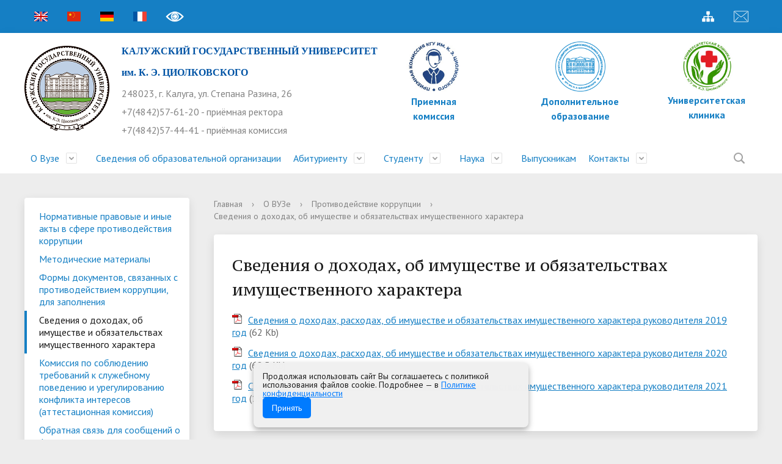

--- FILE ---
content_type: text/html
request_url: https://tksu.ru/about_the_university/protivodeystvie-korruptsii/svedeniya-o-dokhodakh-ob-imushchestve-i-obyazatelstvakh-imushchestvennogo-kharaktera.php
body_size: 14754
content:
<!DOCTYPE html>
<html>
<head>
    <meta charset="utf-8">
	<meta name="yandex-verification" content="4b76ec07a718b19e" />
    <title>Сведения о доходах, об имуществе и обязательствах имущественного характера</title>
    <meta http-equiv="X-UA-Compatible" content="IE=edge">
	<link rel="icon" href="/bitrix/templates/modern_blue_s1/favicon.ico">
    <meta name="viewport" content="width=device-width, initial-scale=1">
    <link href="//fonts.googleapis.com/css?family=PT+Sans:400,700,400italic,700italic|PT+Serif+Caption:400,400italic&amp;subset=latin,cyrillic" rel="stylesheet">

	<script src="//ajax.googleapis.com/ajax/libs/jquery/2.1.3/jquery.min.js"></script>
	<script src="https://lidrekon.ru/slep/js/uhpv-full.min.js"></script>

<!-- Top.Mail.Ru counter -->
<script type="text/javascript">
var _tmr = window._tmr || (window._tmr = []);
_tmr.push({id: "3607060", type: "pageView", start: (new Date()).getTime()});
(function (d, w, id) {
  if (d.getElementById(id)) return;
  var ts = d.createElement("script"); ts.type = "text/javascript"; ts.async = true; ts.id = id;
  ts.src = "https://top-fwz1.mail.ru/js/code.js";
  var f = function () {var s = d.getElementsByTagName("script")[0]; s.parentNode.insertBefore(ts, s);};
  if (w.opera == "[object Opera]") { d.addEventListener("DOMContentLoaded", f, false); } else { f(); }
})(document, window, "tmr-code");
</script>
<noscript><div><img src="https://top-fwz1.mail.ru/counter?id=3607060;js=na" style="position:absolute;left:-9999px;" alt="Top.Mail.Ru" /></div></noscript>
<!-- /Top.Mail.Ru counter -->

    <meta http-equiv="Content-Type" content="text/html; charset=UTF-8" />
<meta name="robots" content="index, follow" />
<meta name="keywords" content="факультеты, специальность, преподаватели" />
<meta name="description" content="Сведения о доходах, об имуществе и обязательствах имущественного характера" />
<script type="text/javascript" data-skip-moving="true">(function(w, d) {var v = w.frameCacheVars = {'CACHE_MODE':'HTMLCACHE','storageBlocks':[],'dynamicBlocks':[],'AUTO_UPDATE':true,'AUTO_UPDATE_TTL':'120','version':'2'};var inv = false;if (v.AUTO_UPDATE === false){if (v.AUTO_UPDATE_TTL && v.AUTO_UPDATE_TTL > 0){var lm = Date.parse(d.lastModified);if (!isNaN(lm)){var td = new Date().getTime();if ((lm + v.AUTO_UPDATE_TTL * 1000) >= td){w.frameRequestStart = false;w.preventAutoUpdate = true;return;}inv = true;}}else{w.frameRequestStart = false;w.preventAutoUpdate = true;return;}}var r = w.XMLHttpRequest ? new XMLHttpRequest() : (w.ActiveXObject ? new w.ActiveXObject("Microsoft.XMLHTTP") : null);if (!r) { return; }w.frameRequestStart = true;var m = v.CACHE_MODE; var l = w.location; var x = new Date().getTime();var q = "?bxrand=" + x + (l.search.length > 0 ? "&" + l.search.substring(1) : "");var u = l.protocol + "//" + l.host + l.pathname + q;r.open("GET", u, true);r.setRequestHeader("BX-ACTION-TYPE", "get_dynamic");r.setRequestHeader("X-Bitrix-Composite", "get_dynamic");r.setRequestHeader("BX-CACHE-MODE", m);r.setRequestHeader("BX-CACHE-BLOCKS", v.dynamicBlocks ? JSON.stringify(v.dynamicBlocks) : "");if (inv){r.setRequestHeader("BX-INVALIDATE-CACHE", "Y");}try { r.setRequestHeader("BX-REF", d.referrer || "");} catch(e) {}if (m === "APPCACHE"){r.setRequestHeader("BX-APPCACHE-PARAMS", JSON.stringify(v.PARAMS));r.setRequestHeader("BX-APPCACHE-URL", v.PAGE_URL ? v.PAGE_URL : "");}r.onreadystatechange = function() {if (r.readyState != 4) { return; }var a = r.getResponseHeader("BX-RAND");var b = w.BX && w.BX.frameCache ? w.BX.frameCache : false;if (a != x || !((r.status >= 200 && r.status < 300) || r.status === 304 || r.status === 1223 || r.status === 0)){var f = {error:true, reason:a!=x?"bad_rand":"bad_status", url:u, xhr:r, status:r.status};if (w.BX && w.BX.ready && b){BX.ready(function() {setTimeout(function(){BX.onCustomEvent("onFrameDataRequestFail", [f]);}, 0);});}w.frameRequestFail = f;return;}if (b){b.onFrameDataReceived(r.responseText);if (!w.frameUpdateInvoked){b.update(false);}w.frameUpdateInvoked = true;}else{w.frameDataString = r.responseText;}};r.send();var p = w.performance;if (p && p.addEventListener && p.getEntries && p.setResourceTimingBufferSize){var e = 'resourcetimingbufferfull';var h = function() {if (w.BX && w.BX.frameCache && w.BX.frameCache.frameDataInserted){p.removeEventListener(e, h);}else {p.setResourceTimingBufferSize(p.getEntries().length + 50);}};p.addEventListener(e, h);}})(window, document);</script>


<link href="/bitrix/css/exabit.scrollup/default.min.css?16360546481031" type="text/css"  rel="stylesheet" />
<link href="/bitrix/css/exabit.scrollup/custom_s1.min.css?1636054648159" type="text/css"  rel="stylesheet" />
<link href="/bitrix/cache/css/s1/modern_blue_s1/page_433c8f734261de52609ca9e6016f3e08/page_433c8f734261de52609ca9e6016f3e08_v1.css?16593545391062" type="text/css"  rel="stylesheet" />
<link href="/bitrix/cache/css/s1/modern_blue_s1/template_93758d7400cd7cde5ff90b56e1137589/template_93758d7400cd7cde5ff90b56e1137589_v1.css?1659354477209700" type="text/css"  data-template-style="true" rel="stylesheet" />
<script type="text/javascript">if(!window.BX)window.BX={};if(!window.BX.message)window.BX.message=function(mess){if(typeof mess==='object'){for(let i in mess) {BX.message[i]=mess[i];} return true;}};</script>
<script type="text/javascript">(window.BX||top.BX).message({'JS_CORE_LOADING':'Загрузка...','JS_CORE_NO_DATA':'- Нет данных -','JS_CORE_WINDOW_CLOSE':'Закрыть','JS_CORE_WINDOW_EXPAND':'Развернуть','JS_CORE_WINDOW_NARROW':'Свернуть в окно','JS_CORE_WINDOW_SAVE':'Сохранить','JS_CORE_WINDOW_CANCEL':'Отменить','JS_CORE_WINDOW_CONTINUE':'Продолжить','JS_CORE_H':'ч','JS_CORE_M':'м','JS_CORE_S':'с','JSADM_AI_HIDE_EXTRA':'Скрыть лишние','JSADM_AI_ALL_NOTIF':'Показать все','JSADM_AUTH_REQ':'Требуется авторизация!','JS_CORE_WINDOW_AUTH':'Войти','JS_CORE_IMAGE_FULL':'Полный размер'});</script>

<script type="text/javascript" src="/bitrix/js/main/core/core.min.js?1659354465216421"></script>

<script>BX.setJSList(['/bitrix/js/main/core/core_ajax.js','/bitrix/js/main/core/core_promise.js','/bitrix/js/main/polyfill/promise/js/promise.js','/bitrix/js/main/loadext/loadext.js','/bitrix/js/main/loadext/extension.js','/bitrix/js/main/polyfill/promise/js/promise.js','/bitrix/js/main/polyfill/find/js/find.js','/bitrix/js/main/polyfill/includes/js/includes.js','/bitrix/js/main/polyfill/matches/js/matches.js','/bitrix/js/ui/polyfill/closest/js/closest.js','/bitrix/js/main/polyfill/fill/main.polyfill.fill.js','/bitrix/js/main/polyfill/find/js/find.js','/bitrix/js/main/polyfill/matches/js/matches.js','/bitrix/js/main/polyfill/core/dist/polyfill.bundle.js','/bitrix/js/main/core/core.js','/bitrix/js/main/polyfill/intersectionobserver/js/intersectionobserver.js','/bitrix/js/main/lazyload/dist/lazyload.bundle.js','/bitrix/js/main/polyfill/core/dist/polyfill.bundle.js','/bitrix/js/main/parambag/dist/parambag.bundle.js']);
BX.setCSSList(['/bitrix/js/main/lazyload/dist/lazyload.bundle.css','/bitrix/js/main/parambag/dist/parambag.bundle.css']);</script>
<script type="text/javascript">(window.BX||top.BX).message({'LANGUAGE_ID':'ru','FORMAT_DATE':'DD.MM.YYYY','FORMAT_DATETIME':'DD.MM.YYYY HH:MI:SS','COOKIE_PREFIX':'BITRIX_SM','SERVER_TZ_OFFSET':'10800','UTF_MODE':'Y','SITE_ID':'s1','SITE_DIR':'/'});</script>


<script type="text/javascript"  src="/bitrix/cache/js/s1/modern_blue_s1/kernel_main/kernel_main_v1.js?1767008107179255"></script>
<script type="text/javascript"  src="/bitrix/cache/js/s1/modern_blue_s1/kernel_main_polyfill_customevent/kernel_main_polyfill_customevent_v1.js?16593544771051"></script>
<script type="text/javascript" src="/bitrix/js/ui/dexie/dist/dexie.bitrix.bundle.min.js?164879690560992"></script>
<script type="text/javascript" src="/bitrix/js/main/core/core_ls.min.js?16360546417365"></script>
<script type="text/javascript" src="/bitrix/js/main/core/core_frame_cache.min.js?165166347611264"></script>
<script type="text/javascript" src="/bitrix/js/exabit.scrollup/settings_s1.min.js?1636054643741"></script>
<script type="text/javascript" src="/bitrix/js/exabit.scrollup/script.min.js?16360546431613"></script>
<script type="text/javascript">BX.setJSList(['/bitrix/js/main/core/core_fx.js','/bitrix/js/main/pageobject/pageobject.js','/bitrix/js/main/core/core_window.js','/bitrix/js/main/utils.js','/bitrix/js/main/core/core_tooltip.js','/bitrix/js/main/session.js','/bitrix/js/main/date/main.date.js','/bitrix/js/main/core/core_date.js','/bitrix/js/main/core/core_uf.js','/bitrix/js/main/core/core_dd.js','/bitrix/js/main/polyfill/customevent/main.polyfill.customevent.js','/bitrix/templates/modern_blue_s1/js/jquery.formstyler.min.js','/bitrix/templates/modern_blue_s1/js/jquery.magnificpopup.min.js','/bitrix/templates/modern_blue_s1/js/jquery.cookie.min.js','/bitrix/templates/modern_blue_s1/js/jquery.matchHeight-min.js','/bitrix/templates/modern_blue_s1/js/jquery.mobileNav.js','/bitrix/templates/modern_blue_s1/js/owl.carousel.min.js','/bitrix/templates/modern_blue_s1/js/perfect-scrollbar.jquery.min.js','/bitrix/templates/modern_blue_s1/js/main.js','/bitrix/templates/modern_blue_s1/js/special_version.js','/bitrix/templates/modern_blue_s1/js/fancybox.umd.js','/bitrix/components/bitrix/search.title/script.js']);</script>
<script type="text/javascript">BX.setCSSList(['/bitrix/templates/modern_blue_s1/components/bitrix/news.list/files/style.css','/bitrix/templates/modern_blue_s1/components/bitrix/search.title/modern_search/style.css','/bitrix/templates/modern_blue_s1/styles.css','/bitrix/templates/modern_blue_s1/template_styles.css','/bitrix/templates/modern_blue_s1/special_version.css','/bitrix/templates/modern_blue_s1/fancybox.css']);</script>


<script type="text/javascript"  src="/bitrix/cache/js/s1/modern_blue_s1/template_2adf23b9949a41844b332c1544b33297/template_2adf23b9949a41844b332c1544b33297_v1.js?1659354477234405"></script>
<script type="text/javascript">var _ba = _ba || []; _ba.push(["aid", "ae0c0bcadda893567f669a860a884375"]); _ba.push(["host", "tksu.ru"]); (function() {var ba = document.createElement("script"); ba.type = "text/javascript"; ba.async = true;ba.src = (document.location.protocol == "https:" ? "https://" : "http://") + "bitrix.info/ba.js";var s = document.getElementsByTagName("script")[0];s.parentNode.insertBefore(ba, s);})();</script>


                                    	    		<style>.top-nav-block li a {
		font-size: 16px;
		padding: 10px 10px;
	}</style>
<!-- Yandex.Metrika counter -->
<script data-skip-moving='true' type="text/javascript" >
    (function (d, w, c) {
        (w[c] = w[c] || []).push(function() {
            try {
                w.yaCounter50853765 = new Ya.Metrika2({
                    id:50853765,
                    clickmap:true,
                    trackLinks:true,
                    accurateTrackBounce:true,
                    webvisor:true
                });
            } catch(e) { }
        });

        var n = d.getElementsByTagName("script")[0],
            s = d.createElement("script"),
            f = function () { n.parentNode.insertBefore(s, n); };
        s.type = "text/javascript";
        s.async = true;
        s.src = "https://mc.yandex.ru/metrika/tag.js";

        if (w.opera == "[object Opera]") {
            d.addEventListener("DOMContentLoaded", f, false);
        } else { f(); }
    })(document, window, "yandex_metrika_callbacks2");
</script>
<noscript><div><img src="https://mc.yandex.ru/watch/50853765" style="position:absolute; left:-9999px;" alt="" /></div></noscript>
<!-- /Yandex.Metrika counter --><!-- Global site tag (gtag.js) - Google Analytics -->
<script data-skip-moving='true' async src="https://www.googletagmanager.com/gtag/js?id=UA-71827057-2"></script>
<script data-skip-moving='true'>
  window.dataLayer = window.dataLayer || [];
  function gtag(){dataLayer.push(arguments);}
  gtag('js', new Date());

  gtag('config', 'UA-71827057-2');
</script>
</head>

<body>
<div class="mb-hide"></div>
<div class="body-wrapper clearfix">


    <header>

	    <div class="container container-top-header">
		    <div class="content">
			    <div class="col col-mb-12">
					<span class="mb-hide">
						<!--<a href="/about_the_university/offices/"><i class="icon icon-map-marker"></i> Найти ближайший филиал</a>-->
                    	<span class="aa-hide"><a class="fl-l" href="/en/" title="English"><i class="myicon icon-lang-en"></i><span class="hide">EN</span></a></span>
                    	<span class="aa-hide"><a class="fl-l" href="/cn/" title="中文"><i class="myicon icon-lang-cn"></i><span class="hide">CN</span></a></span>
                    	<span class="aa-hide"><a class="fl-l" href="/de/" title="Deutsch"><i class="myicon icon-lang-de"></i><span class="hide">DE</span></a></span>
                    	<span class="aa-hide"><a class="fl-l" href="/fr/" title="Le français"><i class="myicon icon-lang-fr"></i><span class="hide">FR</span></a></span>
                    	<span class="aa-hide"><a class="fl-r" href="http://mail.tksu.ru" title="Почта" target="_blank"><i class="myicon icon-emailpng"></i><span class="hide">Почта</span></a></span>
                    	<span class="aa-hide"><a class="fl-r" href="/search/map.php" title="Карта сайта"><i class="myicon icon-sitemap-head"></i><span class="hide">Карта сайта</span></a></span> 
						<!--<span class="aa-hide" itemprop="copy"><a class="fl-r" href="/?set-aa=special" data-aa-on title="Версия для слабовидящих"><i class="icon icon-special-version" itemprop="copy"></i><span class="hide">Версия для слабовидящих</span></a></span>-->
						<a id="specialButton" itemprop="copy" style="cursor:pointer;" title="Версия для слабовидящих"><img src="/bitrix/templates/modern_blue_s1/special.png" itemprop="copy" title="Версия для слабовидящих" style="width: 30px;"> </a>
					</span>
					<span class="tablet-hide dt-hide ld-hide">
                    	<span class="aa-hide"><a class="fl-l" href="/en/" title="English"><i class="myicon icon-lang-en"></i><span class="hide">EN</span></a></span>
                    	<span class="aa-hide"><a class="fl-l" href="/cn/" title="中文"><i class="myicon icon-lang-cn"></i><span class="hide">CN</span></a></span>
                    	<span class="aa-hide"><a class="fl-l" href="/de/" title="Deutsch"><i class="myicon icon-lang-de"></i><span class="hide">DE</span></a></span>
                    	<span class="aa-hide"><a class="fl-l" href="/fr/" title="Le français"><i class="myicon icon-lang-fr"></i><span class="hide">FR</span></a></span>
						<!--<span class="aa-hide" itemprop="copy"><a class="fl-r mr50" href="/?set-aa=special" data-aa-on><i class="icon icon-special-version"></i><span class="hide">Версия для слабовидящих</span></a></span>-->

						<span class="aa-hide"><a class="fl-l" href="http://mail.tksu.ru" title="Почта" target="_blank"><i class="myicon icon-emailpng"></i><span class="hide">Почта</span></a></span>
						<a id="specialButton" itemprop="copy" style="cursor:pointer;" title="Версия для слабовидящих"><img src="/bitrix/templates/modern_blue_s1/special.png" itemprop="copy" title="Версия для слабовидящих" style="width: 30px;"> </a>
                </span>
			    </div>
		    </div>
	    </div>

        <div class="container container-white pt10 pb10">
            <div class="content">
                <div class="col col-mb-12 col-12 col-dt-6">
                    <div class="logo-block">
                        <a href="/" class="logo"><img alt="11189.png" src="/include/logo.png" title="11189.png">                        </a>
                        <a href="/">
									<span class="h1"><span style="color: #0054a5; font-family: Tahoma,Geneva; font-size: 12pt; font-weight: bold">КАЛУЖСКИЙ ГОСУДАРСТВЕННЫЙ УНИВЕРСИТЕТ<br>им. К. Э. ЦИОЛКОВСКОГО</span><br><small>248023, г. Калуга, ул. Степана Разина, 26<br>+7(4842)57-61-20 - приёмная ректора<br>+7(4842)57-44-41 - приёмная комиссия</small>
									</span>
                        </a>
                    </div>
                </div>



<div class="col col-mb-12 col-12 col-dt-2 count_priem">
   <div class="header-info-block mb-hide tablet-hide" style="margin: 0;width: 100px;">
      <div class="ov-h">
         <center>
            <a href="/abitur/">
               <img src="https://tksu.ru/bitrix/templates/modern_blue_s1/Ub71FtYk8nA.jpg" style="width: 90px;">
               <h4 style="margin-top: 0; line-height: 24px;">Приемная<br>комиссия</h4>
            </a>
         </center>
      </div>
   </div>
   <!--<div class="header-info-block block-count-priem">
      <h4>Количество поданных заявлений:</h4>
      <span class="priem_count">10376</span>
      <span class="priem_update">обновлено 23 августа</span>
   </div>-->
</div>
<div class="col col-mb-12 col-12 col-dt-2">
   <div class="header-info-block mb-hide tablet-hide" style="margin: 0; width: 100%;">
      <div class="ov-h">
         <center>
            <a href="/idpo/">
               <img src="https://tksu.ru/bitrix/templates/modern_blue_s1/vW1cc1.png" style="width: 90px;">
               <h4 style="margin-top: 0; line-height: 24px;" class="bvi-speech">Дополнительное образование</h4>
            </a>
         </center>
      </div>
   </div>
</div>
   <div class="col col-mb-12 col-12 col-dt-2">
   <div class="header-info-block mb-hide tablet-hide" style="margin: 0; width: 100%;">
      <div class="ov-h">
         <center>
            <a href="/clinic-kgu/">
               <img src="/upload/medialibrary/2cc/9q21lei1e6xqyzmwkt211mkx07abnoum/KGU_clinica_new_log.png" style="width: 90px;">
               <h4 style="margin-top: 0; line-height: 24px;" class="bvi-speech">Университетская клиника</h4>
            </a>
         </center>
      </div>
   </div>
</div>




				<style>.priem_count {color: #157fc4;font-size: 50px;font-weight: bold;display: block;margin-top: 20px;} .priem_update{color: #157fc4; font-size: 14px; margin-top: 15px; display: block; line-height: 20px;} .block-count-priem {border: 1px solid #157fc4;margin: 0;margin-left: 40px;border-radius: 20px; width: 230px;padding: 14px 18px;box-sizing: border-box;padding-bottom: 10px;} .block-count-priem h4 {color: #157fc4;margin: 0;line-height: 18px;font-size: 15px;} @media screen and (max-width: 1279px) {.count_priem {zoom: 0.7;}} @media screen and (max-width: 991px) {.count_priem {zoom: 1;}.block-count-priem {margin: 30px auto 0!important;}}</style>
                                                        </div>
            </div>
        </div>
	<style>
		@media screen and (max-width: 600px) {
			.logo-block {
				display: flex;
				flex-direction: column;
				align-items: flex-start;
			}
			.logo-block {
				padding-left: 5px;
				padding-right: 5px;
			}
			.logo-block a.logo {
				width: 100px;
			}
			.search-button {
				padding-right: 20px;
    			padding-left: 6px;
			}
			.search-suggestions {
				padding-top: 0px;
			}
		}
        @media (max-width: 767px) {
            .top-nav-block.col-mb-hide{
                display: none;
            }
        }
	</style>
        <div class="container container-top-navigation">
            <div class="content">
                <div class="col col-12">
                    <div class="top-nav-block col-mb-hide">
                        
    <ul>
                                                <li class="parent">
                    <a tabindex="1" href="/about_the_university/">О Вузе</a>
                    <div class="second-level container">
                        <div class="content">
                            <div class="col col-mb-12">
                                <div class="content">
                                    <ul class="clearfix">
                                                            <li><a href="/about_the_university/structure/">Структура университета</a></li>
                                                <li><a href="/about_the_university/charter/">Устав</a></li>
                                                <li><a href="/about_the_university/litsenzii/">Лицензия</a></li>
                                                <li><a href="/idpo/">Дополнительное образование</a></li>
                                                <li><a href="/about_the_university/profsoyuz-sotrudnikov/">Профсоюз работников</a></li>
                                                <li><a href="/about_the_university/videogallery/">Видеогалерея</a></li>
                                                <li><a href="/about_the_university/photo_tour/">Фотогалерея</a></li>
                                                <li><a href="/about_the_university/library/">Библиотека</a></li>
                                                <li><a href="https://tksu.ru/about_the_university/structure/administrativnye-podrazdeleniya/1176/?clear_cache=Y">Бассейн</a></li>
                                                <li><a href="/about_the_university/novosti-botanicheskiy-sad">Ботанический сад</a></li>
                                                <li><a href="/about_the_university/soglashenie-o-sotrudnichestve">Соглашения о сотрудничестве</a></li>
                                                <li><a href="/about_the_university/nitsseik/">НИЦСЭиК</a></li>
                                                <li><a href="https://tksu.ru/about_the_university/vuts/index.php">Военный учебный центр</a></li>
                                                <li><a href="/about_the_university/testirovanie-inostrannykh-grazhdan-po-russkomu-yazyku-kak-inostrannomu">Тестирование иностранных граждан по русскому языку как иностранному, истории России и основам законодательства Российской Федерации</a></li>
                                                <li><a href="/about_the_university/vsoko">Внутренняя система оценки качества образования</a></li>
                                                <li><a href="https://tksu.ru/clinic-kgu/">Клиника КГУ</a></li>
                                        </ul></div></div></div></div></li>
                            <li><a href="/sveden/common/">Сведения об образовательной организации</a></li>
                                                                <li class="parent">
                    <a tabindex="1" href="/abitur/">Абитуриенту</a>
                    <div class="second-level container">
                        <div class="content">
                            <div class="col col-mb-12">
                                <div class="content">
                                    <ul class="clearfix">
                                                            <li><a href="/abitur/">Приемная комиссия</a></li>
                                                <li><a href="/abitur/news-admissions/index.php">Новости приемной комиссии</a></li>
                                                <li><a href="/abitur/priem-2026">Прием 2026</a></li>
                                                <li><a href="/abitur/bachelor/">Прием 2025. Бакалавриат. Специалитет</a></li>
                                                <li><a href="/abitur/magistr/">Прием 2025. Магистратура</a></li>
                                                <li><a href="/abitur/aspirant/">Прием 2025. Аспирантура</a></li>
                                                <li><a href="/abitur/ordinat/">Прием 2025. Ординатура</a></li>
                                                <li><a href="/abitur/programmy-vstupitelnykh-ispytaniy.php">Программы вступительных испытаний</a></li>
                                                <li><a href="/abitur/svedeniya-o-khode-podachi-dokumentov.php">Сведения о ходе подачи документов</a></li>
                                                <li><a href="/abitur/ranking-lists.php">Рейтинговые списки</a></li>
                                                <li><a href="/abitur/targeted-training.php">Целевая квота</a></li>
                                                <li><a href="/abitur/osobaya-kvota.php">Особая квота</a></li>
                                                <li><a href="/abitur/otdelnaya-kvota.php">Отдельная квота</a></li>
                                                <li><a href="/abitur/podgotovitelnye-kursy.php">Подготовительные курсы</a></li>
                                                <li><a href="/abitur/rezultaty-vstupitelnykh-ispytaniy-.php">Расписание и результаты вступительных испытаний</a></li>
                                                <li><a href="/abitur/prikazy-o-zachislenii.php">Информация о зачислении</a></li>
                                                <li><a href="/abitur/informatsiya-dlya-inostrannykh-grazhdan.php">Информация для иностранных граждан</a></li>
                                                <li><a href="/abitur/hostel.php">Общежития</a></li>
                                        </ul></div></div></div></div></li>
                                            <li class="parent">
                    <a tabindex="1" href="/students/">Студенту</a>
                    <div class="second-level container">
                        <div class="content">
                            <div class="col col-mb-12">
                                <div class="content">
                                    <ul class="clearfix">
                                                            <li><a href="/students/raspisanie-zanyatiy/index.php">Расписание занятий</a></li>
                                                <li><a href="/students/payment/">Оплата обучения</a></li>
                                                <li><a href="/students/training_materials/">Учебные материалы</a></li>
                                                <li><a href="/students/obuchenie-sluzheniem">Обучение служением</a></li>
                                                <li><a href="/students/profkom-studentov/profkom-studentov.php">Профком студентов</a></li>
                                                <li><a href="/students/life/">Внеучебная деятельность</a></li>
                                                <li><a href="/students/edinoe-okno">Единое окно поддержки молодых семей в образовательных организациях</a></li>
                                                <li><a href="/students/international/">Международная деятельность</a></li>
                                                <li><a href="/students/foreign_students/">Иностранным студентам</a></li>
                                                <li><a href="/students/profkom-studentov/vaktsinatsiya/index.php">Вакцинация</a></li>
                                                <li><a href="/students/obedinennyy-sovet-obuchayushchikhsya/">Объединенный совет обучающихся</a></li>
                                                <li><a href="/students/novyy-razdel">Заселение в общежитие</a></li>
                                        </ul></div></div></div></div></li>
                                            <li class="parent">
                    <a tabindex="1" href="/students/science/">Наука</a>
                    <div class="second-level container">
                        <div class="content">
                            <div class="col col-mb-12">
                                <div class="content">
                                    <ul class="clearfix">
                                                            <li><a href="/students/science/">Научная жизнь</a></li>
                                                <li><a href="/students/science/osnovnye-napravleniya-nauchno-issledovatelskoy-deyatelnosti/">Основные направления НИР</a></li>
                                                <li><a href="/students/science/granty/">Гранты</a></li>
                                                <li><a href="/students/science/stazhirovki/">Стажировки</a></li>
                                                <li><a href="/students/science/conferences/">Конференции</a></li>
                                                <li><a href="/students/science/conferences/informer/">Информер конференций</a></li>
                                                <li><a href="/students/science/contests/">Конкурсы</a></li>
                                                <li><a href="/students/science/olimpiady/">Олимпиады</a></li>
                                                <li><a href="/students/science/nauchnye-trudy/">Научные труды КГУ</a></li>
                                                <li><a href="/students/science/zhurnal-vestnik-kaluzhskogo-universiteta/index.php">Журнал "Вестник Калужского университета"</a></li>
                                                <li><a href="/students/science/journal-herald-of-the-kaluga-state-university-series-1-psychological-science-pedagogical-sciences/index.php">Журнал "Вестник Калужского университета. Серия 1. Психологические науки. Педагогические науки"</a></li>
                                                <li><a href="/students/science/zhurnal-vestnik-kaluzhskogo-universiteta-seriya-2-issledovaniya-po-filologii">Журнал "Вестник Калужского университета. Серия 2. Исследования по филологии"</a></li>
                                                <li><a href="https://tksu.ru/students/science/zhurnal-vestnik-kaluzhskogo-universiteta-seriya-3/">Журнал "Вестник Калужского университета. Серия 3. История. Политика. Право"</a></li>
                                                <li><a href="/stranitsy-sayta/public-organizations/Kasoprs/Kasoprs.php">Центр поддержки НКО</a></li>
                                                <li><a href="https://tksu.ru/students/science/natsionalnyy-proekt-nauka-i-universitety-/">Национальный проект «Наука и университеты»</a></li>
                                        </ul></div></div></div></div></li>
                            <li><a href="/graduates/alumni_association/">Выпускникам</a></li>
                                                                <li class="parent">
                    <a tabindex="1" href="/contacts/">Контакты</a>
                    <div class="second-level container">
                        <div class="content">
                            <div class="col col-mb-12">
                                <div class="content">
                                    <ul class="clearfix">
                                                            <li><a href="https://tksu.ru/contacts/">Контакты</a></li>
                                                <li><a href="/contacts/chasto-zadavaemye-vopros/">Часто задаваемые вопросы</a></li>
                                                <li><a href="https://tksu.ru/contacts/elektronnaya-priemnaya/index.php">Электронная приемная</a></li>
                                </ul></div></div></div></div></li>
        </ul>
                    </div>
                    	<div class="search-block fl-r">
		<div class="search-button" tabindex="1"><i class="icon icon-search"></i></div>
		<div class="container container-search">
			<div class="content">
				<div class="col col-mb-12" id="searchTitle">
					<form action="/search/index.php">
						<div class="search-form-block">
							<i class="icon icon-search-white"></i>
							<div class="search-close-button" tabindex="1"><i class="icon icon-close"></i></div>
							<div class="ov-h">
								<input id="title-search-input" class="search-input" type="text" name="q" autocomplete="off">
							</div>
						</div>
					</form>
					<div class="search-suggestions">
					</div>
				</div> <!-- .col col-mb-12 -->
			</div> <!-- .content -->
		</div> <!-- .container container-search -->
	</div>
<script>

function JCTitleSearchModern(arParams)
{
	var _this = this;

	this.arParams = {
		'AJAX_PAGE': arParams.AJAX_PAGE,
		'CONTAINER_ID': arParams.CONTAINER_ID,
		'INPUT_ID': arParams.INPUT_ID,
		'MIN_QUERY_LEN': parseInt(arParams.MIN_QUERY_LEN)
	};
	if(arParams.WAIT_IMAGE)
		this.arParams.WAIT_IMAGE = arParams.WAIT_IMAGE;
	if(arParams.MIN_QUERY_LEN <= 0)
		arParams.MIN_QUERY_LEN = 1;

	this.cache = [];
	this.cache_key = null;

	this.startText = '';
	this.currentRow = -1;
	this.RESULT = null;
	this.CONTAINER = null;
	this.INPUT = null;
	this.WAIT = null;

	this.ShowResult = function(result)
	{
		var suggestions = document.getElementsByClassName('search-suggestions');
		suggestions[0].innerHTML = result;
	}

	this.onKeyPress = function(keyCode)
	{
		var tbl = BX.findChild(_this.RESULT, {'tag':'div','class':'search-result'}, true);
		if(!tbl)
			return false;

		var cnt = tbl.rows.length;

		switch (keyCode)
		{
			case 27: // escape key - close search div
				_this.RESULT.style.display = 'none';
				_this.currentRow = -1;
				_this.UnSelectAll();
				return true;

			case 40: // down key - navigate down on search results
				if(_this.RESULT.style.display == 'none')
					_this.RESULT.style.display = 'block';

				var first = -1;
				for(var i = 0; i < cnt; i++)
				{
					if(!BX.findChild(tbl.rows[i], {'class':'title-search-separator'}, true))
					{
						if(first == -1)
							first = i;

						if(_this.currentRow < i)
						{
							_this.currentRow = i;
							break;
						}
						else if(tbl.rows[i].className == 'title-search-selected')
						{
							tbl.rows[i].className = '';
						}
					}
				}

				if(i == cnt && _this.currentRow != i)
					_this.currentRow = first;

				tbl.rows[_this.currentRow].className = 'title-search-selected';
				return true;

			case 38: // up key - navigate up on search results
				if(_this.RESULT.style.display == 'none')
					_this.RESULT.style.display = 'block';

				var last = -1;
				for(var i = cnt-1; i >= 0; i--)
				{
					if(!BX.findChild(tbl.rows[i], {'class':'title-search-separator'}, true))
					{
						if(last == -1)
							last = i;

						if(_this.currentRow > i)
						{
							_this.currentRow = i;
							break;
						}
						else if(tbl.rows[i].className == 'title-search-selected')
						{
							tbl.rows[i].className = '';
						}
					}
				}

				if(i < 0 && _this.currentRow != i)
					_this.currentRow = last;

				tbl.rows[_this.currentRow].className = 'title-search-selected';
				return true;

			case 13: // enter key - choose current search result
				if(_this.RESULT.style.display == 'block')
				{
					for(var i = 0; i < cnt; i++)
					{
						if(_this.currentRow == i)
						{
							if(!BX.findChild(tbl.rows[i], {'class':'title-search-separator'}, true))
							{
								var a = BX.findChild(tbl.rows[i], {'tag':'a'}, true);
								if(a)
								{
									window.location = a.href;
									return true;
								}
							}
						}
					}
				}
				return false;
		}

		return false;
	}

	this.onTimeout = function()
	{
		_this.onChange(function(){
			setTimeout(_this.onTimeout, 500);
		});
	}

	this.onChange = function(callback)
	{
		if(_this.INPUT.value != _this.oldValue && _this.INPUT.value != _this.startText)
		{
			_this.oldValue = _this.INPUT.value;
			if(_this.INPUT.value.length >= _this.arParams.MIN_QUERY_LEN)
			{
				_this.cache_key = _this.arParams.INPUT_ID + '|' + _this.INPUT.value;
				if(_this.cache[_this.cache_key] == null)
				{
					if(_this.WAIT)
					{
						var pos = BX.pos(_this.INPUT);
						var height = (pos.bottom - pos.top)-2;
						_this.WAIT.style.top = (pos.top+1) + 'px';
						_this.WAIT.style.height = height + 'px';
						_this.WAIT.style.width = height + 'px';
						_this.WAIT.style.left = (pos.right - height + 2) + 'px';
						_this.WAIT.style.display = 'block';
					}

					BX.ajax.post(
						_this.arParams.AJAX_PAGE,
						{
							'ajax_call':'y',
							'INPUT_ID':_this.arParams.INPUT_ID,
							'q':_this.INPUT.value,
							'l':_this.arParams.MIN_QUERY_LEN
						},
						function(result)
						{
							_this.cache[_this.cache_key] = result;
							_this.ShowResult(result);
							_this.currentRow = -1;
							_this.EnableMouseEvents();
							if(_this.WAIT)
								_this.WAIT.style.display = 'none';
							if (!!callback)
								callback();
						}
					);
					return;
				}
				else
				{
					_this.ShowResult(_this.cache[_this.cache_key]);
					_this.currentRow = -1;
					_this.EnableMouseEvents();
				}
			}
			else
			{
				_this.RESULT.style.display = 'none';
				_this.currentRow = -1;
				_this.UnSelectAll();
			}
		}
		if (!!callback)
			callback();
	}

	this.UnSelectAll = function()
	{
		var tbl = BX.findChild(_this.RESULT, {'tag':'div','class':'search-result'}, true);
		if(tbl)
		{
			var cnt = tbl.rows.length;
			for(var i = 0; i < cnt; i++)
				tbl.rows[i].className = '';
		}
	}

	this.EnableMouseEvents = function()
	{
		var tbl = BX.findChild(_this.RESULT, {'tag':'div','class':'search-result'}, true);
		if(tbl)
		{
			var cnt = tbl.rows.length;
			for(var i = 0; i < cnt; i++)
				if(!BX.findChild(tbl.rows[i], {'class':'title-search-separator'}, true))
				{
					tbl.rows[i].id = 'row_' + i;
					tbl.rows[i].onmouseover = function (e) {
						if(_this.currentRow != this.id.substr(4))
						{
							_this.UnSelectAll();
							this.className = 'title-search-selected';
							_this.currentRow = this.id.substr(4);
						}
					};
					tbl.rows[i].onmouseout = function (e) {
						this.className = '';
						_this.currentRow = -1;
					};
				}
		}
	}

	this.onFocusLost = function(hide)
	{
		setTimeout(function(){_this.RESULT.style.display = 'none';}, 250);
	}

	this.onFocusGain = function()
	{
		if(_this.RESULT.innerHTML.length)
			_this.ShowResult();
	}

	this.onKeyDown = function(e)
	{
		if(!e)
			e = window.event;

		if (_this.RESULT.style.display == 'block')
		{
			if(_this.onKeyPress(e.keyCode))
				return BX.PreventDefault(e);
		}
	}

	this.Init = function()
	{
		this.CONTAINER = document.getElementById(this.arParams.CONTAINER_ID);
		this.RESULT = document.body.appendChild(document.createElement("DIV"));
		this.RESULT.className = 'search-suggestions';
		this.INPUT = document.getElementById(this.arParams.INPUT_ID);
		this.startText = this.oldValue = this.INPUT.value;
		BX.bind(this.INPUT, 'focus', function() {_this.onFocusGain()});
		BX.bind(this.INPUT, 'blur', function() {_this.onFocusLost()});

		if(BX.browser.IsSafari() || BX.browser.IsIE())
			this.INPUT.onkeydown = this.onKeyDown;
		else
			this.INPUT.onkeypress = this.onKeyDown;

		if(this.arParams.WAIT_IMAGE)
		{
			this.WAIT = document.body.appendChild(document.createElement("DIV"));
			this.WAIT.style.backgroundImage = "url('" + this.arParams.WAIT_IMAGE + "')";
			if(!BX.browser.IsIE())
				this.WAIT.style.backgroundRepeat = 'none';
			this.WAIT.style.display = 'none';
			this.WAIT.style.position = 'absolute';
			this.WAIT.style.zIndex = '1100';
		}

		BX.bind(this.INPUT, 'bxchange', function() {_this.onChange()});
	}

	BX.ready(function (){_this.Init(arParams)});
}

	BX.ready(function(){
		new JCTitleSearchModern({
			'AJAX_PAGE' : '/about_the_university/protivodeystvie-korruptsii/svedeniya-o-dokhodakh-ob-imushchestve-i-obyazatelstvakh-imushchestvennogo-kharaktera.php',
			'CONTAINER_ID': 'searchTitle',
			'INPUT_ID': 'title-search-input',
			'MIN_QUERY_LEN': 2
		});
	});
</script>
                </div>
            </div>
        </div>
    </header>

    
    <div class="container container-main col-margin">
        <div class="content">
            <div class="col col-mb-12 col-4 col-dt-3">
                    <div class="white-box col-margin-bottom clearfix">
    <div class="sidebar-nav">
    <ul>
                <li><a href="/about_the_university/protivodeystvie-korruptsii/index.php">Нормативные правовые и иные акты в сфере противодействия коррупции</a></li>
                        <li><a href="/about_the_university/protivodeystvie-korruptsii/metodicheskie-materialy-.php">Методические материалы</a></li>
                        <li><a href="/about_the_university/protivodeystvie-korruptsii/formy-dokumentov.php">Формы документов, связанных с противодействием коррупции, для заполнения</a></li>
                        <li class="current"><a href="/about_the_university/protivodeystvie-korruptsii/svedeniya-o-dokhodakh-ob-imushchestve-i-obyazatelstvakh-imushchestvennogo-kharaktera.php">Сведения о доходах, об имуществе и обязательствах имущественного характера</a></li>
                        <li><a href="/about_the_university/protivodeystvie-korruptsii/komissiya-po-soblyudeniyu-trebovaniy-k-sluzhebnomu-povedeniyu-i-uregulirovaniyu-konflikta-interesov-.php">Комиссия по соблюдению требований к служебному поведению и урегулированию конфликта интересов (аттестационная комиссия)</a></li>
                        <li><a href="/about_the_university/protivodeystvie-korruptsii/obratnaya-svyaz-dlya-soobshcheniy-o-faktakh-korruptsii.php">Обратная связь для сообщений о фактах коррупции</a></li>
                        <li><a href="/about_the_university/protivodeystvie-korruptsii/antikorruptsionnaya-ekspertiza.php">Антикоррупционная экспертиза</a></li>
                        <li><a href="/about_the_university/protivodeystvie-korruptsii/videomaterialy.php">Видеоматериалы</a></li>
                        <li><a href="/about_the_university/protivodeystvie-korruptsii/pamyatki-dlya-studentov.php">Памятки для студентов</a></li>
                </ul>
    </div>
    </div>
                    <div class="white-box col-margin-bottom p20 clearfix">
                                    </div>

            </div>

            <div class="col col-mb-12 col-8 col-dt-9">
                <div class="breadcrumb"><ul><li><a href="/" title="Главная">Главная</a></li><li><span class="crumb_marker">&rsaquo;</span></li><li><a href="/about_the_university/" title="О ВУЗе">О ВУЗе</a></li><li><span class="crumb_marker">&rsaquo;</span></li><li><a href="/about_the_university/protivodeystvie-korruptsii/" title="Противодействие коррупции">Противодействие коррупции</a></li><li><span class="crumb_marker">&rsaquo;</span></li><li><span>Сведения о доходах, об имуществе и обязательствах имущественного характера</span></li></ul></div>                                <div class="white-box col-margin-bottom padding-box ">
                                        <h1>Сведения о доходах, об имуществе и обязательствах имущественного характера</h1>
                                        
<div class="list_docs">
		<div class="doc_item" id="bx_1373509569_14669">
								<span class = "pdf_icon"></span>            <a href="/upload/iblock/cd4/wct3mf1d3gpf929r4r09i7myeirsp5bu/odoxodax_2019.pdf" class="link_doc">Сведения o доходах, расходах, об имуществе и обязательствах имущественного характера руководителя 2019 год</a>
            <span class="fl_size">(62 Kb)</span>
			</div>
		<div class="doc_item" id="bx_1373509569_14668">
								<span class = "pdf_icon"></span>            <a href="/upload/iblock/e8d/nsyipghopp5n201qzgzb4xjmt4rugfrf/Svedeniya_o_dokhodakh_rukovoditelya.pdf" class="link_doc">Сведения o доходах, расходах, об имуществе и обязательствах имущественного характера руководителя 2020 год</a>
            <span class="fl_size">(62.5 Kb)</span>
			</div>
		<div class="doc_item" id="bx_1373509569_14221">
								<span class = "pdf_icon"></span>            <a href="/upload/iblock/037/3joteprs9bf5ry4qsymnxtntirshjdu2/Svedeniya_o_dokhodakh_rukovoditelya.pdf" class="link_doc">Сведения o доходах, расходах, об имуществе и обязательствах имущественного характера руководителя 2021 год</a>
            <span class="fl_size">(153.2 Kb)</span>
			</div>
</div>                                    </div>
                            </div>
        </div>
    </div>
</div>

<!-- банер куки с сайта https://ru.qform.io/forms/forms-blog/skript-kuki-dlya-bitriks -->
<script>
    window.qformCookieSettings = {
        backgroundColor: '#f0f0f0',
        buttonColor: '#007bff',
        fontColor: '#000',
        position: 'bottom',
        messageText: 'Продолжая использовать сайт Вы соглашаетесь с политикой использования файлов cookie. Подробнее — в',
        policyText: 'Политике конфиденциальности',
		privacyLink: 'https://tksu.ru/userconsent/?data=eyJpZCI6IjEiLCJyZXBsYWNlIjpbXX0%3D&sec=MWE2MWU5ODhkYmZmMGE4Zjc0NTBlODJiMDZlMTIwYWZlYzljYjM3MWUwNTNiNmNhZWZiYmRlNDg4MDliYjIzYQ%3D%3D',
        cookieExpiryDays: 60
    };
</script>
<script src="https://cdn.qform.io/cookie/cookie-banner.js" async></script>

<div class="footer-wrapper">
    <footer class="container container-footer">
        
    <div class="content footer-menu-content">

                                                                    <div class="col col-mb-12 col-4 col-margin-bottom">
						<!-- <ul>
                            <li class="col-margin-bottom">
                                <div class="h4">О Вузе</div>
                                    <ul>  -->
                                                                                                            <li><a href="/about_the_university/charter/">Устав</a></li>
                                                                                                            <li><a href="/about_the_university/litsenzii/">Лицензии</a></li>
                                                                                                            <li><a href="/about_the_university/protivodeystvie-terrorizmu-i-ekstremizmu/">Противодействие терроризму</a></li>
                                                                                                            <li><a href="/about_the_university/protivodeystvie-korruptsii/">Противодействие коррупции</a></li>
                                                                                                            <li><a href="/about_the_university/svedeniya-o-dokhodakh/">Сведения о доходах</a></li>
                                                                            </ul></li></ul></div>
                                                                                                                                    <div class="col col-mb-12 col-4 col-margin-bottom">
						<!-- <ul>
                            <li class="col-margin-bottom">
                                <div class="h4">Абитуриенту</div>
                                    <ul>  -->
                                                                                                            <li><a href="/abitur/index.php">Приемная комиссия</a></li>
                                                                                                            <li><a href="/abitur/programmy-vstupitelnykh-ispytaniy.php">Программы вступительных испытаний</a></li>
                                                                                                            <li><a href="/abitur/informatsiya-dlya-inostrannykh-grazhdan.php">Информация для иностранных граждан</a></li>
                                                                                                            <li><a href="/abitur/podgotovitelnye-kursy.php">Подготовительные курсы</a></li>
                                                                            </ul></li></ul></div>
                                                            <div class="col col-mb-12 col-4 col-margin-bottom">
						<!-- <ul>
                            <li class="col-margin-bottom">
                                <div class="h4">Студенту</div>
                                    <ul>  -->
                                                                                                            <li><a href="/students/raspisanie-zanyatiy/index.php">Расписание занятий</a></li>
                                                                                                            <li><a href="/students/profkom-studentov/profkom-studentov.php">Профком студентов</a></li>
                                                                                                            <li><a href="/graduates/center/">Центр трудоустройства</a></li>
                                                                                                            <li><a href="/students/science/">Научная жизнь</a></li>
                                                                                                            <li><a href="/search/map.php">Карта сайта</a></li>
                                                                            </ul></li></ul></div>
                                                                                                                                                                                                                                    </div>
        <div class="content">

			<div class="col col-mb-12 col-4">
                &copy; КГУ им. К. Э. Циолковского, 2025г.<br>
                <a href="/contacts/">Контакты</a>
                <br><a href="/userconsent/?data=eyJpZCI6IjEiLCJyZXBsYWNlIjpbXX0%3D&sec=MWE2MWU5ODhkYmZmMGE4Zjc0NTBlODJiMDZlMTIwYWZlYzljYjM3MWUwNTNiNmNhZWZiYmRlNDg4MDliYjIzYQ%3D%3D">Политика конфиденциальности</a>            </div>


            
            <div class="col col-mb-12 col-4">                                      248023, Калужская область, г. Калуга, ул. Степана Разина, 26<br>    +7(4842) 57-61-20<br>                </div>

            <div class="col col-mb-12 col-4">
                
    <div class="social-networks">
                    <a href="https://vk.com/club26957046"target="_blank"" title="ВКонтакте" class="social-network"><i class="icon icon-social-vk"></i></a>
                    <a href="https://rutube.ru/channel/26820487/"target="_blank"" title="Rutube" class="social-network"><i class="icon icon-social-rt"></i></a>
            </div>
					<span class="aa-hide"><a class="fl-l" href="/signature/" title="Подписать документ"><i class="myicon icon-sign"></i><span class="hide">Подписать документ</span></a></span>
                <div id="bx-composite-banner"></div>
            </div>
        </div>
    </footer>
</div> <!-- .footer-wrapper -->
<div class="mobile-nav-wrapper">
    <div class="mobile-nav">
    </div>
</div>

</body>
</html><!--6a7166c542744589358a445bb2daa910-->

--- FILE ---
content_type: text/css
request_url: https://tksu.ru/bitrix/cache/css/s1/modern_blue_s1/template_93758d7400cd7cde5ff90b56e1137589/template_93758d7400cd7cde5ff90b56e1137589_v1.css?1659354477209700
body_size: 38623
content:


/* Start:/bitrix/templates/modern_blue_s1/components/bitrix/search.title/modern_search/style.css?16360546242108*/
div.title-search-result {
	border:1px solid #c6c6c6;
	display:none;
	overflow:hidden;
	z-index:205;
}

table.title-search-result {
	border-collapse: collapse;
	border:none;
	width:10%;
}

table.title-search-result th {
	background-color:#F7F7F7;
	border-right:1px solid #e8e8e8;
	color:#949494;
	font-weight:normal;
	padding-top:2px;
	padding-bottom:2px;
	padding-left:14px;
 	padding-right:12px;
	text-align:right;
	vertical-align:top;
	white-space:nowrap;
	width:1%;
}

table.title-search-result td {
	background-color:white;
	color:black;
	font-weight:normal;
	padding-top:2px;
	padding-bottom:2px;
	text-align:left;
	white-space:nowrap;
}

table.title-search-result td.title-search-item {
	padding-left:8px;
	padding-right:15px;
}

table.title-search-result td.title-search-item a {
	padding-left:4px;
	padding-right:15px;
	text-decoration: none;
	color:black;
	vertical-align:top;
	display:block;
}

table.title-search-result td.title-search-item img {
	vertical-align:top;
}

table.title-search-result td.title-search-item b {
	color:#cf0000;
	font-weight:normal;
}

table.title-search-result tr.title-search-selected td
,table.title-search-result tr.title-search-selected a
,table.title-search-result tr.title-search-selected td.title-search-more a
{
	background-color:#fff2be;
}

table.title-search-result td.title-search-more {
	font-size:11px;
	font-weight:normal;
	padding-right:15px;
	padding-left:24px;
	padding-top:0px;
}

table.title-search-result td.title-search-more a
{
	padding-left:12px;
	padding-right:15px;
	text-decoration:none;
	color:#999999;
}

table.title-search-result td.title-search-all {
	padding-left:24px;
	padding-right:15px;
}

table.title-search-result td.title-search-all a
{
	padding-left:4px;
	text-decoration:none;
	color:#808080;
}

table.title-search-result td.title-search-separator
, table.title-search-result th.title-search-separator {
	padding-top:0px;
	padding-bottom:0px;
	font-size:4px;
}

div.title-search-fader {
	display:none;
	background-image: url('/bitrix/templates/modern_blue_s1/components/bitrix/search.title/modern_search/images/fader.png');
	background-position: right top;
	background-repeat: repeat-y;
	position:absolute;
}
/* End */


/* Start:/bitrix/templates/modern_blue_s1/styles.css?16360546241014*/
/* ==========================================================================
   MY_ICON */
/* ========================================================================== */
.myicon {
  display: inline-block;
  overflow: hidden;
  width: 20px;
  height: 20px;
  vertical-align: text-top;
}
.icon-emailpng {
  background-image: url(/bitrix/templates/modern_blue_s1/images/email.png);
  width: 24px;
  height: 24px;
}
.icon-sitemap-head {
  background-image: url(/bitrix/templates/modern_blue_s1/images/sitemap2.png);
  width: 24px;
  height: 24px;
}
.icon-lang-ru {
  background-image: url(/bitrix/templates/modern_blue_s1/images/RU.png);
  width: 24px;
  height: 24px;
}
.icon-lang-en {
  background-image: url(/bitrix/templates/modern_blue_s1/images/UK.png);
  width: 24px;
  height: 24px;
}
.icon-sign {
  background-image: url(/bitrix/templates/modern_blue_s1/images/sign.png);
  width: 24px;
  height: 24px;
}
.icon-lang-de {
  background-image: url(/bitrix/templates/modern_blue_s1/images/DE.png);
  width: 24px;
  height: 24px;
}
.icon-lang-fr {
  background-image: url(/bitrix/templates/modern_blue_s1/images/FR.png);
  width: 24px;
  height: 24px;
}
.icon-lang-cn {
  background-image: url(/bitrix/templates/modern_blue_s1/images/CN.png);
  width: 24px;
  height: 24px;
}
/* End */


/* Start:/bitrix/templates/modern_blue_s1/template_styles.css?1649831021109659*/
/*! normalize.css v3.0.2 | MIT License | git.io/normalize */
img,
legend {
  border: 0;
}
legend,
td,
th {
  padding: 0;
}
html {
  font-family: sans-serif;
  -ms-text-size-adjust: 100%;
  -webkit-text-size-adjust: 100%;
}
body {
  margin: 0;
}
article,
aside,
details,
figcaption,
figure,
footer,
header,
hgroup,
main,
menu,
nav,
section,
summary {
  display: block;
}
audio,
canvas,
progress,
video {
  display: inline-block;
  vertical-align: baseline;
}
audio:not([controls]) {
  display: none;
  height: 0;
}
[hidden],
template {
  display: none;
}
a {
  background-color: transparent;
}
a:active,
a:hover {
  outline: 0;
}
abbr[title] {
  border-bottom: 1px dotted;
}
b,
optgroup,
strong {
  font-weight: 700;
}
dfn {
  font-style: italic;
}
h1 {
  font-size: 2em;
  margin: 0.67em 0;
}
mark {
  background: #ff0;
  color: #000000;
}
small {
  font-size: 80%;
}
sub,
sup {
  font-size: 75%;
  line-height: 0;
  position: relative;
  vertical-align: baseline;
}
sup {
  top: -0.5em;
}
sub {
  bottom: -0.25em;
}
svg:not(:root) {
  overflow: hidden;
}
figure {
  margin: 1em 40px;
}
hr {
  -moz-box-sizing: content-box;
  box-sizing: content-box;
  height: 0;
}
pre,
textarea {
  overflow: auto;
}
code,
kbd,
pre,
samp {
  font-family: monospace,monospace;
  font-size: 1em;
}
button,
input,
optgroup,
select,
textarea {
  color: inherit;
  font: inherit;
  margin: 0;
}
button {
  overflow: visible;
}
button,
select {
  text-transform: none;
}
button,
html input[type=button],
input[type=reset],
input[type=submit] {
  -webkit-appearance: button;
  cursor: pointer;
}
button[disabled],
html input[disabled] {
  cursor: default;
}
button::-moz-focus-inner,
input::-moz-focus-inner {
  border: 0;
  padding: 0;
}
input {
  line-height: normal;
}
input[type=checkbox],
input[type=radio] {
  box-sizing: border-box;
  padding: 0;
}
input[type=number]::-webkit-inner-spin-button,
input[type=number]::-webkit-outer-spin-button {
  height: auto;
}
input[type=search] {
  -webkit-appearance: textfield;
  -moz-box-sizing: content-box;
  -webkit-box-sizing: content-box;
  box-sizing: content-box;
}
input[type=search]::-webkit-search-cancel-button,
input[type=search]::-webkit-search-decoration {
  -webkit-appearance: none;
}
fieldset {
  border: 1px solid silver;
  margin: 0 2px;
  padding: 0.35em 0.625em 0.75em;
}
table {
  border-collapse: collapse;
  border-spacing: 0;
}
/* ==========================================================================
   GRID */
/* ========================================================================== */
.content {
  position: relative;
  margin: 0 auto;
}
.content:before,
.content:after {
  content: " ";
  display: table;
}
.content:after {
  clear: both;
}
@media (max-width: 768px) {
  .content .content {
    margin-left: -5px;
    margin-right: -5px;
  }
}
@media (min-width: 768px) and (max-width: 991px) {
  .content .content {
    margin-left: -10px;
    margin-right: -10px;
  }
}
@media (min-width: 992px) and (max-width: 1279px) {
  .content .content {
    margin-left: -15px;
    margin-right: -15px;
  }
}
@media (min-width: 1280px) {
  .content .content {
    margin-left: -20px;
    margin-right: -20px;
  }
}
.col {
  position: relative;
  min-height: 1px;
  float: left;
  -webkit-box-sizing: border-box;
  -moz-box-sizing: border-box;
  box-sizing: border-box;
}
@media (max-width: 768px) {
  .col {
    padding-left: 5px;
    padding-right: 5px;
  }
}
@media (min-width: 768px) and (max-width: 991px) {
  .col {
    padding-left: 10px;
    padding-right: 10px;
  }
}
@media (min-width: 992px) and (max-width: 1279px) {
  .col {
    padding-left: 15px;
    padding-right: 15px;
  }
}
@media (min-width: 1280px) {
  .col {
    padding-left: 20px;
    padding-right: 20px;
  }
}
.col-mb-12 {
  width: 100%;
}
.col-mb-11 {
  width: 91.66666667%;
}
.col-mb-10 {
  width: 83.33333333%;
}
.col-mb-9 {
  width: 75%;
}
.col-mb-8 {
  width: 66.66666667%;
}
.col-mb-7 {
  width: 58.33333333%;
}
.col-mb-6 {
  width: 50%;
}
.col-mb-5 {
  width: 41.66666667%;
}
.col-mb-4 {
  width: 33.33333333%;
}
.col-mb-3 {
  width: 25%;
}
.col-mb-2 {
  width: 16.66666667%;
}
.col-mb-1 {
  width: 8.33333333%;
}
.col-mb-right-12 {
  right: 100%;
}
.col-mb-right-11 {
  right: 91.66666667%;
}
.col-mb-right-10 {
  right: 83.33333333%;
}
.col-mb-right-9 {
  right: 75%;
}
.col-mb-right-8 {
  right: 66.66666667%;
}
.col-mb-right-7 {
  right: 58.33333333%;
}
.col-mb-right-6 {
  right: 50%;
}
.col-mb-right-5 {
  right: 41.66666667%;
}
.col-mb-right-4 {
  right: 33.33333333%;
}
.col-mb-right-3 {
  right: 25%;
}
.col-mb-right-2 {
  right: 16.66666667%;
}
.col-mb-right-1 {
  right: 8.33333333%;
}
.col-mb-left-12 {
  left: 100%;
}
.col-mb-left-11 {
  left: 91.66666667%;
}
.col-mb-left-10 {
  left: 83.33333333%;
}
.col-mb-left-9 {
  left: 75%;
}
.col-mb-left-8 {
  left: 66.66666667%;
}
.col-mb-left-7 {
  left: 58.33333333%;
}
.col-mb-left-6 {
  left: 50%;
}
.col-mb-left-5 {
  left: 41.66666667%;
}
.col-mb-left-4 {
  left: 33.33333333%;
}
.col-mb-left-3 {
  left: 25%;
}
.col-mb-left-2 {
  left: 16.66666667%;
}
.col-mb-left-1 {
  left: 8.33333333%;
}
.col-mb-left-0 {
  left: 0%;
}
@media (min-width: 768px) {
  .content {
    max-width: 758px;
  }
  .col {
    float: left;
  }
  .col-12 {
    width: 100%;
  }
  .col-11 {
    width: 91.66666667%;
  }
  .col-10 {
    width: 83.33333333%;
  }
  .col-9 {
    width: 75%;
  }
  .col-8 {
    width: 66.66666667%;
  }
  .col-7 {
    width: 58.33333333%;
  }
  .col-6 {
    width: 50%;
  }
  .col-5 {
    width: 41.66666667%;
  }
  .col-4 {
    width: 33.33333333%;
  }
  .col-3 {
    width: 25%;
  }
  .col-2 {
    width: 16.66666667%;
  }
  .col-1 {
    width: 8.33333333%;
  }
  .col-right-12 {
    right: 100%;
  }
  .col-right-11 {
    right: 91.66666667%;
  }
  .col-right-10 {
    right: 83.33333333%;
  }
  .col-right-9 {
    right: 75%;
  }
  .col-right-8 {
    right: 66.66666667%;
  }
  .col-right-7 {
    right: 58.33333333%;
  }
  .col-right-6 {
    right: 50%;
  }
  .col-right-5 {
    right: 41.66666667%;
  }
  .col-right-4 {
    right: 33.33333333%;
  }
  .col-right-3 {
    right: 25%;
  }
  .col-right-2 {
    right: 16.66666667%;
  }
  .col-right-1 {
    right: 8.33333333%;
  }
  .col-left-12 {
    left: 100%;
  }
  .col-left-11 {
    left: 91.66666667%;
  }
  .col-left-10 {
    left: 83.33333333%;
  }
  .col-left-9 {
    left: 75%;
  }
  .col-left-8 {
    left: 66.66666667%;
  }
  .col-left-7 {
    left: 58.33333333%;
  }
  .col-left-6 {
    left: 50%;
  }
  .col-left-5 {
    left: 41.66666667%;
  }
  .col-left-4 {
    left: 33.33333333%;
  }
  .col-left-3 {
    left: 25%;
  }
  .col-left-2 {
    left: 16.66666667%;
  }
  .col-left-1 {
    left: 8.33333333%;
  }
  .col-left-0 {
    left: 0%;
  }
}
@media (min-width: 992px) {
  .content {
    max-width: 992px;
  }
  .col {
    float: left;
  }
  .col-dt-12 {
    width: 100%;
  }
  .col-dt-11 {
    width: 91.66666667%;
  }
  .col-dt-10 {
    width: 83.33333333%;
  }
  .col-dt-9 {
    width: 75%;
  }
  .col-dt-8 {
    width: 66.66666667%;
  }
  .col-dt-7 {
    width: 58.33333333%;
  }
  .col-dt-6 {
    width: 50%;
  }
  .col-dt-5 {
    width: 41.66666667%;
  }
  .col-dt-4 {
    width: 33.33333333%;
  }
  .col-dt-3 {
    width: 25%;
  }
  .col-dt-2 {
    width: 16.66666667%;
  }
  .col-dt-1 {
    width: 8.33333333%;
  }
  .col-dt-right-12 {
    right: 100%;
  }
  .col-dt-right-11 {
    right: 91.66666667%;
  }
  .col-dt-right-10 {
    right: 83.33333333%;
  }
  .col-dt-right-9 {
    right: 75%;
  }
  .col-dt-right-8 {
    right: 66.66666667%;
  }
  .col-dt-right-7 {
    right: 58.33333333%;
  }
  .col-dt-right-6 {
    right: 50%;
  }
  .col-dt-right-5 {
    right: 41.66666667%;
  }
  .col-dt-right-4 {
    right: 33.33333333%;
  }
  .col-dt-right-3 {
    right: 25%;
  }
  .col-dt-right-2 {
    right: 16.66666667%;
  }
  .col-dt-right-1 {
    right: 8.33333333%;
  }
  .col-dt-left-12 {
    left: 100%;
  }
  .col-dt-left-11 {
    left: 91.66666667%;
  }
  .col-dt-left-10 {
    left: 83.33333333%;
  }
  .col-dt-left-9 {
    left: 75%;
  }
  .col-dt-left-8 {
    left: 66.66666667%;
  }
  .col-dt-left-7 {
    left: 58.33333333%;
  }
  .col-dt-left-6 {
    left: 50%;
  }
  .col-dt-left-5 {
    left: 41.66666667%;
  }
  .col-dt-left-4 {
    left: 33.33333333%;
  }
  .col-dt-left-3 {
    left: 25%;
  }
  .col-dt-left-2 {
    left: 16.66666667%;
  }
  .col-dt-left-1 {
    left: 8.33333333%;
  }
  .col-dt-left-0 {
    left: 0%;
  }
}
@media (min-width: 1280px) {
  .content {
    max-width: 1240px;
  }
  .col {
    float: left;
  }
  .col-ld-12 {
    width: 100%;
  }
  .col-ld-11 {
    width: 91.66666667%;
  }
  .col-ld-10 {
    width: 83.33333333%;
  }
  .col-ld-9 {
    width: 75%;
  }
  .col-ld-8 {
    width: 66.66666667%;
  }
  .col-ld-7 {
    width: 58.33333333%;
  }
  .col-ld-6 {
    width: 50%;
  }
  .col-ld-5 {
    width: 41.66666667%;
  }
  .col-ld-4 {
    width: 33.33333333%;
  }
  .col-ld-3 {
    width: 25%;
  }
  .col-ld-2 {
    width: 16.66666667%;
  }
  .col-ld-1 {
    width: 8.33333333%;
  }
  .col-ld-right-12 {
    right: 100%;
  }
  .col-ld-right-11 {
    right: 91.66666667%;
  }
  .col-ld-right-10 {
    right: 83.33333333%;
  }
  .col-ld-right-9 {
    right: 75%;
  }
  .col-ld-right-8 {
    right: 66.66666667%;
  }
  .col-ld-right-7 {
    right: 58.33333333%;
  }
  .col-ld-right-6 {
    right: 50%;
  }
  .col-ld-right-5 {
    right: 41.66666667%;
  }
  .col-ld-right-4 {
    right: 33.33333333%;
  }
  .col-ld-right-3 {
    right: 25%;
  }
  .col-ld-right-2 {
    right: 16.66666667%;
  }
  .col-ld-right-1 {
    right: 8.33333333%;
  }
  .col-ld-left-12 {
    left: 100%;
  }
  .col-ld-left-11 {
    left: 91.66666667%;
  }
  .col-ld-left-10 {
    left: 83.33333333%;
  }
  .col-ld-left-9 {
    left: 75%;
  }
  .col-ld-left-8 {
    left: 66.66666667%;
  }
  .col-ld-left-7 {
    left: 58.33333333%;
  }
  .col-ld-left-6 {
    left: 50%;
  }
  .col-ld-left-5 {
    left: 41.66666667%;
  }
  .col-ld-left-4 {
    left: 33.33333333%;
  }
  .col-ld-left-3 {
    left: 25%;
  }
  .col-ld-left-2 {
    left: 16.66666667%;
  }
  .col-ld-left-1 {
    left: 8.33333333%;
  }
  .col-ld-left-0 {
    left: 0%;
  }
}
.center-block {
  margin: 0 auto;
}
@media (max-width: 767px) {
  .col-mb-hide,
  .mb-hide,
  .tablet-block,
  .dt-block,
  .ld-block {
    display: none;
  }
  .mb-block {
    display: block;
  }
}
@media (min-width: 768px) and (max-width: 991px) {
  .col-hide,
  .tablet-hide,
  .mb-block,
  .dt-block,
  .ld-block {
    display: none;
  }
  .tablet-block {
    display: block;
  }
}
@media (min-width: 992px) and (max-width: 1279px) {
  .col-dt-hide,
  .dt-hide,
  .mb-block,
  .tablet-block,
  .ld-block {
    display: none;
  }
  .dt-block {
    display: block;
  }
}
@media (min-width: 1280px) {
  .col-ld-hide,
  .ld-hide,
  .mb-block,
  .tablet-block,
  .dt-block {
    display: none;
  }
  .ld-block {
    display: block;
  }
}
@media (max-width: 768px) {
  .col-padding {
    padding-top: 10px;
    padding-bottom: 10px;
  }
}
@media (min-width: 768px) and (max-width: 991px) {
  .col-padding {
    padding-top: 20px;
    padding-bottom: 20px;
  }
}
@media (min-width: 992px) and (max-width: 1279px) {
  .col-padding {
    padding-top: 30px;
    padding-bottom: 30px;
  }
}
@media (min-width: 1280px) {
  .col-padding {
    padding-top: 40px;
    padding-bottom: 40px;
  }
}
@media (max-width: 768px) {
  .col-margin {
    margin-top: 10px;
    margin-bottom: 10px;
  }
}
@media (min-width: 768px) and (max-width: 991px) {
  .col-margin {
    margin-top: 20px;
    margin-bottom: 20px;
  }
}
@media (min-width: 992px) and (max-width: 1279px) {
  .col-margin {
    margin-top: 30px;
    margin-bottom: 30px;
  }
}
@media (min-width: 1280px) {
  .col-margin {
    margin-top: 40px;
    margin-bottom: 40px;
  }
}
@media (max-width: 768px) {
  .col-margin-bottom {
    margin-bottom: 10px;
  }
}
@media (min-width: 768px) and (max-width: 991px) {
  .col-margin-bottom {
    margin-bottom: 20px;
  }
}
@media (min-width: 992px) and (max-width: 1279px) {
  .col-margin-bottom {
    margin-bottom: 30px;
  }
}
@media (min-width: 1280px) {
  .col-margin-bottom {
    margin-bottom: 40px;
  }
}
@media (max-width: 768px) {
  .col-margin-top {
    margin-top: 10px;
  }
}
@media (min-width: 768px) and (max-width: 991px) {
  .col-margin-top {
    margin-top: 20px;
  }
}
@media (min-width: 992px) and (max-width: 1279px) {
  .col-margin-top {
    margin-top: 30px;
  }
}
@media (min-width: 1280px) {
  .col-margin-top {
    margin-top: 40px;
  }
}
/* ==========================================================================
   BUTTONS */
/* ========================================================================== */
.btn {
  display: inline-block;
  color: #157fc4;
  margin-bottom: 0;
  font: normal 16px/40px "PT Sans", PTsans, Arial, sans-serif;
  text-align: center;
  vertical-align: middle;
  cursor: pointer;
  background-image: none;
  background: #dcecf6;
  border: 0;
  text-decoration: none;
  white-space: nowrap;
  height: 40px;
  padding: 0 20px;
  border-radius: 20px;
  -webkit-user-select: none;
  -moz-user-select: none;
  -ms-user-select: none;
  user-select: none;
  -webkit-transition: all ease 0.3s;
  transition: all ease 0.3s;
}
.btn:focus {
  outline: thin dotted #333;
  outline: 5px auto -webkit-focus-ring-color;
  outline-offset: -2px;
}
.btn:hover,
.btn:focus {
  color: #ffffff;
  background: #157fc4;
  text-decoration: none;
}
.btn:active,
.btn.active {
  outline: 0;
  background: #106196;
}
.btn.disabled,
.btn[disabled],
fieldset[disabled] .btn {
  cursor: not-allowed;
  pointer-events: none;
  opacity: .65;
}
.btn-cta {
  background: #ffffff;
  color: #157fc4;
  box-shadow: 0 5px 15px 0 rgba(0, 0, 0, 0.1);
}
.btn-cta:hover,
.btn-cta:focus {
  color: #157fc4;
  background: #ffffff;
  text-decoration: none;
  box-shadow: 0 10px 15px 0 rgba(0, 0, 0, 0.2) ;
}
.btn-cta:active,
.btn-cta.active {
  color: #157fc4;
  background: #ffffff;
  box-shadow: 0px 5px 15px 0px rgba(0, 0, 0, 0.1);
}
.btn-square {
  border-radius: 3px;
}
.btn-dark {
  background: rgba(24, 24, 24, 0.3);
  color: #ffffff;
}
.btn-dark:hover,
.btn-dark:focus {
  color: #ffffff;
  background: rgba(24, 24, 24, 0.5);
  text-decoration: none;
}
.btn-dark:active,
.btn-dark.active {
  color: #ffffff;
  background: rgba(24, 24, 24, 0.7);
}
.btn-long {
  padding-left: 40px;
  padding-right: 40px;
}
.btn-link {
  color: #157fc4;
  cursor: pointer;
  border-radius: 0;
  background-color: transparent;
  padding-left: 0;
  padding-right: 0;
}
.btn-link,
.btn-link:active,
.btn-link[disabled],
fieldset[disabled] .btn-link {
  background-color: transparent;
  box-shadow: none;
}
.btn-link:hover,
.btn-link:focus {
  color: #157fc4;
  text-decoration: underline;
  background-color: transparent;
}
.btn-link[disabled]:hover,
fieldset[disabled] .btn-link:hover,
.btn-link[disabled]:focus,
fieldset[disabled] .btn-link:focus {
  background-color: transparent;
  color: #157fc4;
  text-decoration: none;
}
.btn-block {
  display: block;
  width: 100%;
  padding-left: 0;
  padding-right: 0;
  -webkit-box-sizing: border-box;
  -moz-box-sizing: border-box;
  box-sizing: border-box;
}
.btn-block + .btn-block {
  margin-top: 5px;
}
input[type="submit"].btn-block,
input[type="reset"].btn-block,
input[type="button"].btn-block {
  width: 100%;
}
/* ==========================================================================
   ICONS */
/* ========================================================================== */
.icon {
  display: inline-block;
  overflow: hidden;
  width: 20px;
  height: 20px;
  vertical-align: text-top;
  background: url('/bitrix/templates/modern_blue_s1/images/all-icons.png') 0 0 no-repeat;
}
@media screen and (min-resolution: 192dpi) {
  .icon {
    background-image: url(/bitrix/templates/modern_blue_s1/images/all-icons@2x.png);
    background-size: 200px 300px;
  }
}
.icon-dd {
  background-position: 0 0;
}
.icon-lk {
  background-position: 0 -60px;
}
.icon-map-marker {
  background-position: 0 -80px;
}
.icon-map-marker-bold {
  background-position: -20px -80px;
}
.icon-special-version {
  background-position: -40px -80px;
  width: 25px;
}
.icon-big-clock {
  background-position: -40px -40px;
  width: 28px;
  height: 28px;
  float: left;
  margin-right: 10px;
  margin-top: 5px;
}
.icon-big-clock-white {
  background-position: -40px -140px;
  width: 32px;
  height: 32px;
  opacity: .7;
}
.icon-big-phone {
  background-position: -40px 0;
  height: 30px;
  width: 15px;
  float: left;
  margin-right: 10px;
  margin-top: 5px;
}
.icon-search {
  background-position: 0 -40px;
}
.icon-search-white {
  background-position: -20px -40px;
}
.icon-close {
  background-position: 0 -100px;
  cursor: pointer;
  opacity: .5;
  -webkit-transition: all ease 0.3s;
  transition: all ease 0.3s;
}
.icon-close:hover {
  opacity: 1;
}
.icon-social-vk {
  background-position: 0 -120px;
}
.icon-social-tw {
  background-position: 0 -140px;
}
.icon-social-fb {
  background-position: 0 -160px;
}
.icon-social-inst {
  background-position: 0 -180px;
}
.icon-social-in {
  background-position: 0 -200px;
}
.icon-social-gplus {
  background-position: 0 -220px;
}
.icon-social-yt {
  background-position: 0 -240px;
}
.icon-arrow-right {
  background-position: -80px -40px;
}
.icon-arrow-left {
  background-position: -100px -40px;
}
.icon-arrow-down {
  background-position: -100px -60px;
}
.icon-arrow-white-right {
  background-position: -80px -100px;
}
.icon-arrow-white-left {
  background-position: -100px -100px;
}
.icon-pdf {
  background-position: -40px -100px;
  width: 40px;
  height: 40px;
}

/* ==========================================================================
   FORMS */
/* ========================================================================== */
.input {
  display: inline-block;
  height: 40px;
  padding: 0 20px;
  position: relative;
  margin-bottom: 10px;
  color: #1c1c1c;
  vertical-align: middle;
  border: solid 1px transparent;
  outline: none;
  background-color: #dcecf6;
  -webkit-appearance: none;
  border-radius: 2px;
  -webkit-box-sizing: border-box;
  -moz-box-sizing: border-box;
  box-sizing: border-box;
  -webkit-transition: all ease 0.3s;
  transition: all ease 0.3s;
}
.input:hover {
  background-color: #157fc4;
  color: #ffffff;
}
.input:focus {
  outline: none;
  border-color: #157fc4;
  background-color: transparent;
  color: #157fc4;
}
textarea.input {
  padding: 10px 20px;
  height: auto;
}
select.input {
  padding: 0;
  cursor: pointer;
  -webkit-appearance: menulist;
}
select.input[multiple],
select.input.multiple {
  -webkit-appearance: inherit;
}
.input[type="number"],
.input[type="date"],
.input[type="time"] {
  padding: 0 0 0 20px;
}
.input[type="color"] {
  padding: 0;
}
.input-required,
.input:required {
  border-color: #ea5600;
}
.input.disabled,
.input-disabled,
.input:disabled {
  opacity: .5;
}
.input.disabled:hover,
.input-disabled:hover,
.input:disabled:hover {
  background-color: #dcecf6;
  color: #1c1c1c;
}
.white-inputs .input,
.input.input-white {
  background-color: #ffffff;
  border-width: 2px;
}
.white-inputs .input:hover,
.input.input-white:hover {
  color: #157fc4;
  background-color: #ffffff;
  box-shadow: 0 10px 15px 0 rgba(0, 0, 0, 0.2) ;
}
.white-inputs .input:focus,
.input.input-white:focus {
  color: #ffffff;
  border-color: #ffffff;
  background-color: transparent;
  box-shadow: none;
}
.white-inputs .input:focus:-moz-placeholder,
.input.input-white:focus:-moz-placeholder {
  color: #d9d9d9;
}
.white-inputs .input:focus:-ms-input-placeholder,
.input.input-white:focus:-ms-input-placeholder {
  color: #d9d9d9;
}
.white-inputs .input:focus::-webkit-input-placeholder,
.input.input-white:focus::-webkit-input-placeholder {
  color: #d9d9d9;
}
.white-inputs .input.disabled,
.input.input-white.disabled,
.white-inputs .input-disabled,
.input.input-white-disabled,
.white-inputs .input:disabled,
.input.input-white:disabled {
  opacity: .5;
}
.white-inputs .input.disabled:hover,
.input.input-white.disabled:hover,
.white-inputs .input-disabled:hover,
.input.input-white-disabled:hover,
.white-inputs .input:disabled:hover,
.input.input-white:disabled:hover {
  color: #1c1c1c;
  background-color: #ffffff;
  box-shadow: none;
}
.white-inputs .input:-moz-placeholder,
.input.input-white:-moz-placeholder {
  color: #828282;
}
.white-inputs .input:-ms-input-placeholder,
.input.input-white:-ms-input-placeholder {
  color: #828282;
}
.white-inputs .input::-webkit-input-placeholder,
.input.input-white::-webkit-input-placeholder {
  color: #828282;
}
.white-inputs select.input:focus,
.white-inputs select.input:hover,
select.input-white:focus,
select.input-white:hover {
  color: #157fc4 !important;
  background-color: #ffffff !important;
}
.input-block-level,
.input-block {
  width: 100%;
}
.checkbox {
  position: absolute;
  left: -9999px;
}
.checkbox + label {
  cursor: pointer;
  margin-top: 4px;
  display: inline-block;
  -webkit-user-select: none;
  -moz-user-select: none;
  -ms-user-select: none;
  user-select: none;
}
.checkbox + label > span {
  display: inline-block;
  width: 16px;
  height: 16px;
  margin: -2px 4px 0 0;
  vertical-align: middle;
  background: #ffffff;
  cursor: pointer;
  border: solid 2px #1c1c1c;
  border-radius: 4px;
  position: relative;
}
.checkbox + label:hover > span {
  border-color: #1c1c1c;
}
.checkbox:checked + label > span {
  border-color: #1c1c1c;
}
.checkbox:checked + label > span:before {
  content: ' ';
  position: absolute;
  border: solid #157fc4;
  border-width: 0 0 2px 2px;
  height: 5px;
  width: 11px;
  left: 2px;
  top: 3px;
  -webkit-transform: rotate(-45deg);
  -ms-transform: rotate(-45deg);
  transform: rotate(-45deg);
}
.checkbox:focus + label > span {
  border-color: #157fc4;
}
.checkbox:focus + label {
  color: #157fc4;
}
.checkbox:checked:disabled + label > span,
.checkbox:checked:disabled + label:hover > span {
  border-color: #1c1c1c;
  background-color: #4f4f4f;
  cursor: default;
}
.checkbox:checked:disabled + label > span:before,
.checkbox:checked:disabled + label:hover > span:before {
  border-color: #1c1c1c;
}
.checkbox:disabled + label > span,
.checkbox:disabled + label > span:hover,
.checkbox:disabled + label:hover > span {
  border-color: #1c1c1c;
  background-color: #363636;
  cursor: default;
}
.checkbox:disabled + label > span:before,
.checkbox:disabled + label > span:hover:before,
.checkbox:disabled + label:hover > span:before {
  border-color: #1c1c1c;
}
.checkbox:disabled + label,
.checkbox:disabled + label:hover {
  color: #1c1c1c;
  cursor: default;
}
.radio {
  position: absolute;
  left: -9999px;
}
.radio + label {
  cursor: pointer;
  margin-top: 4px;
  display: inline-block;
}
.radio + label > span {
  display: inline-block;
  width: 16px;
  height: 16px;
  margin: -2px 4px 0 0;
  vertical-align: middle;
  background: #ffffff;
  cursor: pointer;
  border: solid 2px #1c1c1c;
  position: relative;
  border-radius: 10px;
}
.radio + label:hover > span,
.radio + label:focus > span {
  border-color: #1c1c1c;
}
.radio:checked + label > span {
  border-color: #1c1c1c;
}
.radio:checked + label > span:before {
  content: ' ';
  position: absolute;
  height: 10px;
  width: 10px;
  background: #157fc4;
  left: 3px;
  top: 3px;
  border-radius: 5px;
}
.radio:focus + label > span {
  border-color: #157fc4;
}
.radio:focus + label {
  color: #157fc4;
}
.radio:checked:disabled + label > span,
.radio:checked:disabled + label:hover > span {
  border-color: #1c1c1c;
  background-color: #4f4f4f;
  cursor: default;
}
.radio:checked:disabled + label > span:before,
.radio:checked:disabled + label:hover > span:before {
  background: #1c1c1c;
}
.radio:disabled + label > span,
.radio:disabled + label > span:hover,
.radio:disabled + label:hover > span {
  border-color: #1c1c1c;
  background-color: #363636;
  cursor: default;
}
.radio:disabled + label > span:before,
.radio:disabled + label > span:hover:before,
.radio:disabled + label:hover > span:before {
  background: #1c1c1c;
}
.radio:disabled + label,
.radio:disabled + label:hover {
  color: #1c1c1c;
  cursor: default;
}
.bx-auth-reg .alert p {
  margin: 0 !important;
}
.form-control {
  margin: 1em 0;
}
.form-control .input {
  margin: 0;
}
.form-label {
  display: inline-block;
  vertical-align: middle;
  -webkit-box-sizing: border-box;
  -moz-box-sizing: border-box;
  box-sizing: border-box;
}
@media (min-width: 768px) {
  .form-label {
    text-align: right;
  }
}
/* ==========================================================================
	 TABLES */
/* ========================================================================== */
.responsive-table {
  position: relative;
  width: 100%;
}
table {
  max-width: 100%;
  background-color: transparent;
  border-collapse: collapse;
  border-spacing: 0;
}
.table {
  width: 100%;
  margin-bottom: 20px;
}
.table th,
.table td {
  padding: 10px;
  line-height: 20px;
  text-align: left;
  vertical-align: top;
  border-top: 1px solid #ededed;
}
.table th {
  font-weight: bold;
  background: #f7f7f7;
}
.table thead th {
  vertical-align: bottom;
}
.table caption + thead tr:first-child th,
.table caption + thead tr:first-child td,
.table colgroup + thead tr:first-child th,
.table colgroup + thead tr:first-child td,
.table thead:first-child tr:first-child th,
.table thead:first-child tr:first-child td {
  border-top: 0;
}
.table tbody + tbody {
  border-top: 2px solid #ededed;
}
.table .table {
  background-color: #f5f5f5;
}
.table-bordered {
  border: 1px solid #ededed;
  border-collapse: separate;
  border-left: 0;
}
.table-bordered th,
.table-bordered td {
  border-left: 1px solid #ededed;
}
.table-bordered caption + thead tr:first-child th,
.table-bordered caption + tbody tr:first-child th,
.table-bordered caption + tbody tr:first-child td,
.table-bordered colgroup + thead tr:first-child th,
.table-bordered colgroup + tbody tr:first-child th,
.table-bordered colgroup + tbody tr:first-child td,
.table-bordered thead:first-child tr:first-child th,
.table-bordered tbody:first-child tr:first-child th,
.table-bordered tbody:first-child tr:first-child td {
  border-top: 0;
}
.table-bordered tbody + tbody tr:first-child td {
  border-top: solid 2px #ededed;
}
.table-striped tbody > tr:nth-child(even) > td,
.table-striped tbody > tr:nth-child(even) > th {
  background-color: rgba(24, 24, 24, 0.1);
}
.primary-box .table-striped tbody > tr:nth-child(even) > td,
.primary-box .table-striped tbody > tr:nth-child(even) > th,
.secondary-box .table-striped tbody > tr:nth-child(even) > td,
.secondary-box .table-striped tbody > tr:nth-child(even) > th {
  background-color: rgba(255, 255, 255, 0.2);
}
.table-hover tr:hover > th,
.table-hover tr:hover > td {
  background-color: #f5f5f5;
}
.table-noborder th,
.table-noborder td {
  border: 0;
  padding: 8px;
}
.table-noborder th p:first-child,
.table-noborder td p:first-child {
  margin-top: 0;
}
.table-noborder th p:last-child,
.table-noborder td p:last-child {
  margin-bottom: 0;
}
.table-noborder th:first-child,
.table-noborder td:first-child {
  padding-left: 0;
}
.table-noborder th:last-child,
.table-noborder td:last-child {
  padding-right: 0;
}
/* ==========================================================================
   TABLE-PROGRAM */
/* ========================================================================== */
.table-program {
  margin-bottom: 0;
}
.table-program small {
  font-size: 100%;
  font-weight: normal;
}
.primary-box .table-program small,
.secondary-box .table-program small {
  opacity: .8;
}
.table-program th {
  background-color: transparent;
}
.table-program th,
.table-program td {
  padding: 10px;
}
/* ==========================================================================
   TABLE-GRAY-HEADER */
/* ========================================================================== */
.table-gray-header th {
  background-color: transparent;
  border-bottom: solid 1px rgba(24, 24, 24, 0.2);
  color: #828282;
  font-weight: normal;
}
.table-gray-header th:first-child,
.table-gray-header td:first-child {
  padding-left: 0;
}
.table-gray-header th:last-child,
.table-gray-header td:last-child {
  padding-right: 0;
}
.table.va-middle td,
.table.va-middle th {
  vertical-align: middle;
}
.table.ta-center td,
.table.ta-center th {
  text-align: center;
}
/* ==========================================================================
   table-schedule */
/* ========================================================================== */
.table-schedule {
  border: 0;
  border-collapse: collapse;
}
.table-schedule col {
  border-left: solid 1px #cecece;
}
.table-schedule col:first-child {
  border-left: 0;
}
.table-schedule col:nth-child(2) {
  border-left: 0;
}
.table-schedule tr {
  border-bottom: solid 1px #cecece;
}
.table-schedule tr td.vertical-separator {
  border-top: solid 1px #ffffff;
  border-bottom: solid 1px #ffffff;
}
.table-schedule tr:last-child {
  border-bottom: 0;
}
.table-schedule tr:last-child td {
  border-bottom: 0;
}
.table-schedule tr:last-child td:first-child {
  border-left: 0;
}
.table-schedule td,
.table-schedule th {
  padding: 0;
}
.table-schedule td.vertical-separator,
.table-schedule th.vertical-separator {
  padding: 0;
  border: 0;
  width: 10px;
}
.table-schedule td.horisontal-separator,
.table-schedule th.horisontal-separator {
  border: 0;
  border-left: solid 1px #ffffff;
  padding: 0;
  height: 10px;
}
@media (min-width: 992px) and (max-width: 1279px) {
  .table-schedule td.horisontal-separator,
  .table-schedule th.horisontal-separator {
    height: 15px;
  }
}
@media (min-width: 1280px) {
  .table-schedule td.horisontal-separator,
  .table-schedule th.horisontal-separator {
    height: 20px;
  }
}
.table-schedule thead th {
  background: #45a3ba;
  color: #ffffff;
  font-weight: normal;
  border: solid 1px #45a3ba;
  padding: 10px;
  vertical-align: middle;
}
@media (min-width: 1280px) {
  .table-schedule thead th {
    padding: 15px;
  }
}
.table-schedule thead th .h2 {
  color: #ffffff;
}
.table-schedule thead th.vertical-separator {
  border-bottom: solid 1px #45a3ba;
}
.table-schedule thead th.holiday {
  position: relative;
}
.table-schedule thead th.holiday:before {
  position: absolute;
  content: "";
  display: block;
  top: 50%;
  margin-top: -16px;
  right: 15px;
  width: 32px;
  height: 32px;
  opacity: .7;
  background: url('/bitrix/templates/modern_blue_s1/images/all-icons.png') no-repeat -40px -180px;
}
@media screen and (min-resolution: 192dpi) {
  .table-schedule thead th.holiday:before {
    background-image: url(/bitrix/templates/modern_blue_s1/images/all-icons@2x.png);
    background-size: 200px 300px;
  }
}
.table-schedule thead th.old-day {
  color: rgba(255, 255, 255, 0.7);
}
.table-schedule thead th.old-day .h2 {
  color: rgba(255, 255, 255, 0.7);
}
.table-schedule thead th:first-child {
  border-top-left-radius: 4px;
}
.table-schedule thead th:last-child {
  border-top-right-radius: 4px;
}
.table-schedule td {
  background: #ffffff;
  color: #828282;
  height: 80px;
  width: 15%;
  position: relative;
  border-color: #cecece;
}
.table-schedule td .table td {
  height: 0;
}
.table-schedule td:nth-child(2) {
  border-left: 0;
}
.table-schedule td.one-lection,
.table-schedule td.double-lection {
  cursor: pointer;
}
.table-schedule td.one-lection:hover,
.table-schedule td.double-lection:hover {
  border: solid 1px #157fc4;
  background: #dcecf6;
}
.table-schedule td.current {
  border: solid 1px #157fc4;
  background: #dcecf6;
}
.table-schedule td.old-day {
  color: rgba(130, 130, 130, 0.8);
  cursor: default;
}
.table-schedule td.old-day:hover {
  border-color: #cecece;
  background-color: #ffffff;
}
.table-schedule td.old-day .va-top,
.table-schedule td.old-day .va-bottom,
.table-schedule td.old-day .text-dark {
  color: rgba(130, 130, 130, 0.8) !important;
}
.table-schedule td .table {
  margin-bottom: 0;
  background-color: transparent;
}
.table-schedule td .table.h100p {
  height: 100%;
}
.table-schedule td .table tr {
  border: 0;
}
.table-schedule td .table td {
  border: 0;
  padding: 10px;
  background-color: transparent;
}
@media (min-width: 992px) and (max-width: 1279px) {
  .table-schedule td .table td {
    padding: 10px 15px;
  }
}
@media (min-width: 1280px) {
  .table-schedule td .table td {
    padding: 15px 20px;
  }
}
.table-schedule td.double-lection .table td {
  padding: 0;
}
.table-schedule td.double-lection .table tr:first-child {
  border-bottom: solid 1px #cecece;
}
.table-schedule td.double-lection .table .table td {
  padding: 10px;
}
@media (min-width: 992px) and (max-width: 1279px) {
  .table-schedule td.double-lection .table .table td {
    padding: 10px 15px;
  }
}
@media (min-width: 1280px) {
  .table-schedule td.double-lection .table .table td {
    padding: 15px 20px;
  }
}
.table-schedule td.double-lection .table .table tr:first-child {
  border: 0;
}
.table-schedule tr:last-child td:first-child {
  border-bottom-left-radius: 4px;
}
.table-schedule tr:last-child td:last-child {
  border-bottom-right-radius: 4px;
}
.table-schedule .va-top {
  font-size: 16px;
}
.table-schedule .va-top,
a.table-schedule .va-top {
  color: #1c1c1c;
}
.table-schedule .va-bottom {
  font-size: 14px;
}
.table-schedule-session tr td {
  width: auto;
}
.table-schedule-session tr td,
.table-schedule-session tr td.horisontal-separator {
  border: 0;
}
.table-schedule-session tr td.horisontal-separator {
  padding: 0;
}
.table-schedule-session td {
  padding: 15px;
}
@media (min-width: 992px) and (max-width: 1279px) {
  .table-schedule-session td {
    padding: 20px;
  }
}
@media (min-width: 1280px) {
  .table-schedule-session td {
    padding: 30px;
  }
}
.table-schedule-session td.td-time {
  text-align: center;
  vertical-align: middle;
  font-size: 36px;
  line-height: 45px;
  color: #1c1c1c;
  border-right: solid 1px #cecece;
  padding: 20px 30px 20px 20px;
}
@media (min-width: 992px) and (max-width: 1279px) {
  .table-schedule-session td.td-time {
    padding: 30px 40px 30px 30px;
  }
}
@media (min-width: 1280px) {
  .table-schedule-session td.td-time {
    padding: 40px 60px 40px 50px;
  }
}
.table-schedule-session td.td-time small {
  font-size: 14px;
  color: #828282;
  display: block;
}
.table-schedule-session tr:first-child td:first-child {
  border-top-left-radius: 4px;
  border-top: 0;
}
.table-schedule-session tr:first-child td:last-child {
  border-top-right-radius: 4px;
  border-top: 0;
}
.table-schedule-session tr:first-child tr.vertical-separator {
  border-bottom: solid 1px #ffffff;
}
.table-schedule-session tr:last-child td.vertical-separator {
  border-top: solid 1px #ffffff;
}
.table-schedule-session td.vertical-separator {
  width: 10px;
}
@media (min-width: 992px) and (max-width: 1279px) {
  .table-schedule-session td.vertical-separator {
    width: 15px;
  }
}
@media (min-width: 1280px) {
  .table-schedule-session td.vertical-separator {
    width: 20px;
  }
}
.table-schedule-session .teacher-foto {
  overflow: hidden;
  width: 32px;
  height: 32px;
  margin-top: 4px;
  float: left;
  margin-right: 15px;
  border-radius: 18px;
}
.td-time {
  width: 20px !important;
}
th.td-time {
  padding-left: 0;
  padding-right: 0;
}
td.td-time {
  padding: 10px 0;
  color: #1c1c1c;
}
@media (min-width: 992px) and (max-width: 1279px) {
  td.td-time {
    padding: 10px 0;
  }
}
@media (min-width: 1280px) {
  td.td-time {
    padding: 15px 0;
  }
}
.schedule-badge {
  position: absolute;
  top: 0;
  right: -1px;
  width: 0;
  height: 0;
  border-top: 50px solid rgba(21, 127, 196, 0.15);
  border-left: 50px solid transparent;
}
.schedule-badge span {
  position: absolute;
  top: -45px;
  right: 10px;
}
/* ==========================================================================
   HTML-MAIN STYLES */
/* ========================================================================== */
html {
  height: 100%;
}
* html body {
  height: 100%;
}
body {
  height: 100%;
  min-height: 100%;
  position: relative;
}
/* ==========================================================================
	BASE SITE STYLES */
/* ========================================================================== */
html,
button,
input,
select,
textarea {
  color: #1c1c1c;
}
body {
  font-size: 16px;
  line-height: 20px;
  font-family: "PT Sans", PTsans, Arial, sans-serif;
  color: #1c1c1c;
  background: #ededed;
}
hr {
  display: block;
  height: 1px;
  border: 0;
  background: rgba(0, 0, 0, 0.2);
  margin: 1em 0;
  padding: 0;
}
img {
  vertical-align: middle;
  max-width: 100%;
}
.bxedtaskbarset img {
  max-width: none;
}
.bx-yandex-view-map img {
  max-width: inherit;
}
fieldset {
  border: 0;
  margin: 0;
  padding: 0;
}
textarea {
  resize: vertical;
  line-height: 20px;
}
a,
.pseudolink {
  color: #157fc4;
  text-decoration: none;
}
a:hover,
.pseudolink:hover,
a.active,
.pseudolink.active {
  color: #157fc4;
  text-decoration: underline;
}
*[data-target-self],
*[data-target-blank],
.pseudolink {
  cursor: pointer;
}
h1,
.h1 {
  margin-top: 0;
  font: normal 18px/40px "PT Serif Caption", PTSerifCaption, "Times New Roman", Times, serif;
}
@media (min-width: 768px) and (max-width: 991px) {
  h1,
  .h1 {
    font-size: 22px;
  }
}
@media (min-width: 992px) and (max-width: 1279px) {
  h1,
  .h1 {
    font-size: 24px;
  }
}
@media (min-width: 1280px) {
  h1,
  .h1 {
    font-size: 26px;
  }
}
h2,
.h2 {
  font: normal 16px/25px "PT Sans", PTsans, Arial, sans-serif;
  text-transform: uppercase;
}
@media (min-width: 768px) {
  h2,
  .h2 {
    font: normal 22px/30px "PT Sans", PTsans, Arial, sans-serif;
    text-transform: none;
  }
}
h3,
.h3 {
  font: bold 16px/30px "PT Sans", PTsans, Arial, sans-serif;
  text-transform: uppercase;
}
:-moz-placeholder {
  color: #ffffff;
}
:-ms-input-placeholder {
  color: #ffffff;
}
::-webkit-input-placeholder {
  color: #ffffff;
}
/* Breadcrumb
-----------------------------------------------------------------------------*/
.breadcrumb ul {
  margin: 0;
  padding: 0;
  list-style: none;
  font-size: 14px;
  color: #828282;
  margin-bottom: 20px;
  margin-top: 10px;
}
@media (min-width: 767px) {
  .breadcrumb ul {
    margin-top: 0;
  }
}
.breadcrumb ul li {
  display: inline-block;
  margin: 0 15px 0 0;
}
.breadcrumb ul li a {
  color: #828282;
}
/* Magnific Popup CSS */
.mfp-bg {
  top: 0;
  left: 0;
  width: 100%;
  height: 100%;
  z-index: 1042;
  overflow: hidden;
  position: fixed;
  background: #0b0b0b;
  opacity: 0.8;
  filter: alpha(opacity=80);
}
.mfp-wrap {
  top: 0;
  left: 0;
  width: 100%;
  height: 100%;
  z-index: 1043;
  position: fixed;
  outline: none !important;
  -webkit-backface-visibility: hidden;
}
.mfp-container {
  text-align: center;
  position: absolute;
  width: 100%;
  height: 100%;
  left: 0;
  top: 0;
  padding: 0 8px;
  -webkit-box-sizing: border-box;
  -moz-box-sizing: border-box;
  box-sizing: border-box;
}
.mfp-container:before {
  content: '';
  display: inline-block;
  height: 100%;
  vertical-align: middle;
}
.mfp-align-top .mfp-container:before {
  display: none;
}
.mfp-content {
  position: relative;
  display: inline-block;
  vertical-align: middle;
  margin: 0 auto;
  text-align: left;
  z-index: 1045;
}
.mfp-inline-holder .mfp-content,
.mfp-ajax-holder .mfp-content {
  width: 100%;
  cursor: auto;
}
.mfp-ajax-cur {
  cursor: progress;
}
.mfp-zoom-out-cur,
.mfp-zoom-out-cur .mfp-image-holder .mfp-close {
  cursor: -moz-zoom-out;
  cursor: -webkit-zoom-out;
  cursor: zoom-out;
}
.mfp-zoom {
  cursor: pointer;
  cursor: -webkit-zoom-in;
  cursor: -moz-zoom-in;
  cursor: zoom-in;
}
.mfp-auto-cursor .mfp-content {
  cursor: auto;
}
.mfp-close,
.mfp-arrow,
.mfp-preloader,
.mfp-counter {
  -webkit-user-select: none;
  -moz-user-select: none;
  user-select: none;
}
.mfp-loading.mfp-figure {
  display: none;
}
.mfp-hide {
  display: none !important;
}
.mfp-preloader {
  color: #cccccc;
  position: absolute;
  top: 50%;
  width: auto;
  text-align: center;
  margin-top: -0.8em;
  left: 8px;
  right: 8px;
  z-index: 1044;
}
.mfp-preloader a {
  color: #cccccc;
}
.mfp-preloader a:hover {
  color: white;
}
.mfp-s-ready .mfp-preloader {
  display: none;
}
.mfp-s-error .mfp-content {
  display: none;
}
button.mfp-close,
button.mfp-arrow {
  overflow: visible;
  cursor: pointer;
  background: transparent;
  border: 0;
  -webkit-appearance: none;
  display: block;
  outline: none;
  padding: 0;
  z-index: 1046;
  -webkit-box-shadow: none;
  box-shadow: none;
}
button::-moz-focus-inner {
  padding: 0;
  border: 0;
}
.mfp-close {
  width: 44px;
  height: 44px;
  line-height: 44px;
  position: absolute;
  right: 0;
  top: 0;
  text-decoration: none;
  text-align: center;
  opacity: 0.65;
  filter: alpha(opacity=65);
  padding: 0 0 18px 10px;
  color: white;
  font-style: normal;
  font-size: 28px;
  font-family: Arial, Baskerville, monospace;
}
.mfp-close:hover,
.mfp-close:focus {
  opacity: 1;
  filter: alpha(opacity=100);
}
.mfp-close:active {
  top: 1px;
}
.mfp-close-btn-in .mfp-close {
  color: #333333;
}
.mfp-image-holder .mfp-close,
.mfp-iframe-holder .mfp-close {
  color: white;
  right: -6px;
  text-align: right;
  padding-right: 6px;
  width: 100%;
}
.mfp-counter {
  position: absolute;
  top: 0;
  right: 0;
  color: #cccccc;
  font-size: 12px;
  line-height: 18px;
}
.mfp-arrow {
  position: absolute;
  opacity: 0.65;
  filter: alpha(opacity=65);
  margin: 0;
  top: 50%;
  margin-top: -55px;
  padding: 0;
  width: 90px;
  height: 110px;
  -webkit-tap-highlight-color: rgba(0, 0, 0, 0);
}
.mfp-arrow:active {
  margin-top: -54px;
}
.mfp-arrow:hover,
.mfp-arrow:focus {
  opacity: 1;
  filter: alpha(opacity=100);
}
.mfp-arrow:before,
.mfp-arrow:after,
.mfp-arrow .mfp-b,
.mfp-arrow .mfp-a {
  content: '';
  display: block;
  width: 0;
  height: 0;
  position: absolute;
  left: 0;
  top: 0;
  margin-top: 35px;
  margin-left: 35px;
  border: medium inset transparent;
}
.mfp-arrow:after,
.mfp-arrow .mfp-a {
  border-top-width: 13px;
  border-bottom-width: 13px;
  top: 8px;
}
.mfp-arrow:before,
.mfp-arrow .mfp-b {
  border-top-width: 21px;
  border-bottom-width: 21px;
  opacity: 0.7;
}
.mfp-arrow-left {
  left: 0;
}
.mfp-arrow-left:after,
.mfp-arrow-left .mfp-a {
  border-right: 17px solid white;
  margin-left: 31px;
}
.mfp-arrow-left:before,
.mfp-arrow-left .mfp-b {
  margin-left: 25px;
  border-right: 27px solid #3f3f3f;
}
.mfp-arrow-right {
  right: 0;
}
.mfp-arrow-right:after,
.mfp-arrow-right .mfp-a {
  border-left: 17px solid white;
  margin-left: 39px;
}
.mfp-arrow-right:before,
.mfp-arrow-right .mfp-b {
  border-left: 27px solid #3f3f3f;
}
.mfp-iframe-holder {
  padding-top: 40px;
  padding-bottom: 40px;
}
.mfp-iframe-holder .mfp-content {
  line-height: 0;
  width: 100%;
  max-width: 900px;
}
.mfp-iframe-holder .mfp-close {
  top: -40px;
}
.mfp-iframe-scaler {
  width: 100%;
  height: 0;
  overflow: hidden;
  padding-top: 56.25%;
}
.mfp-iframe-scaler iframe {
  position: absolute;
  display: block;
  top: 0;
  left: 0;
  width: 100%;
  height: 100%;
  box-shadow: 0 0 8px rgba(0, 0, 0, 0.6);
  background: black;
}
/* Main image in popup */
img.mfp-img {
  width: auto;
  max-width: 100%;
  height: auto;
  display: block;
  line-height: 0;
  -webkit-box-sizing: border-box;
  -moz-box-sizing: border-box;
  box-sizing: border-box;
  padding: 40px 0 40px;
  margin: 0 auto;
}
/* The shadow behind the image */
.mfp-figure {
  line-height: 0;
}
.mfp-figure:after {
  content: '';
  position: absolute;
  left: 0;
  top: 40px;
  bottom: 40px;
  display: block;
  right: 0;
  width: auto;
  height: auto;
  z-index: -1;
  box-shadow: 0 0 8px rgba(0, 0, 0, 0.6);
  background: #444444;
}
.mfp-figure small {
  color: #bdbdbd;
  display: block;
  font-size: 12px;
  line-height: 14px;
}
.mfp-figure figure {
  margin: 0;
}
.mfp-bottom-bar {
  margin-top: -36px;
  position: absolute;
  top: 100%;
  left: 0;
  width: 100%;
  cursor: auto;
}
.mfp-title {
  text-align: left;
  line-height: 18px;
  color: #f3f3f3;
  word-wrap: break-word;
  padding-right: 36px;
}
.mfp-image-holder .mfp-content {
  max-width: 100%;
}
.mfp-gallery .mfp-image-holder .mfp-figure {
  cursor: pointer;
}
@media screen and (max-width: 800px) and (orientation: landscape), screen and (max-height: 300px) {
  /**
       * Remove all paddings around the image on small screen
       */
  .mfp-img-mobile .mfp-image-holder {
    padding-left: 0;
    padding-right: 0;
  }
  .mfp-img-mobile img.mfp-img {
    padding: 0;
  }
  .mfp-img-mobile .mfp-figure:after {
    top: 0;
    bottom: 0;
  }
  .mfp-img-mobile .mfp-figure small {
    display: inline;
    margin-left: 5px;
  }
  .mfp-img-mobile .mfp-bottom-bar {
    background: rgba(0, 0, 0, 0.6);
    bottom: 0;
    margin: 0;
    top: auto;
    padding: 3px 5px;
    position: fixed;
    -webkit-box-sizing: border-box;
    -moz-box-sizing: border-box;
    box-sizing: border-box;
  }
  .mfp-img-mobile .mfp-bottom-bar:empty {
    padding: 0;
  }
  .mfp-img-mobile .mfp-counter {
    right: 5px;
    top: 3px;
  }
  .mfp-img-mobile .mfp-close {
    top: 0;
    right: 0;
    width: 35px;
    height: 35px;
    line-height: 35px;
    background: rgba(0, 0, 0, 0.6);
    position: fixed;
    text-align: center;
    padding: 0;
  }
}
@media all and (max-width: 900px) {
  .mfp-arrow {
    -webkit-transform: scale(0.75);
    transform: scale(0.75);
  }
  .mfp-arrow-left {
    -webkit-transform-origin: 0;
    transform-origin: 0;
  }
  .mfp-arrow-right {
    -webkit-transform-origin: 100%;
    transform-origin: 100%;
  }
  .mfp-container {
    padding-left: 6px;
    padding-right: 6px;
  }
}
.mfp-ie7 .mfp-img {
  padding: 0;
}
.mfp-ie7 .mfp-bottom-bar {
  width: 600px;
  left: 50%;
  margin-left: -300px;
  margin-top: 5px;
  padding-bottom: 5px;
}
.mfp-ie7 .mfp-container {
  padding: 0;
}
.mfp-ie7 .mfp-content {
  padding-top: 44px;
}
.mfp-ie7 .mfp-close {
  top: 0;
  right: 0;
  padding-top: 0;
}
/* ==========================================================================
   TOPNAVI */
/* ========================================================================== */
.container-top-navigation {
  position: relative;
  background: #ffffff;
}
.container-top-navigation > .content {
  position: static;
}
.container-top-navigation > .content > .col {
  position: static;
}
.top-nav-block ul,
.top-nav-block li {
  margin: 0;
  padding: 0;
  list-style: none;
}
.top-nav-block {
  float: left;
  display: inline-block;
  width: 90%;
}
.top-nav-block li {
  float: left;
  -webkit-transition-delay: .4s;
  transition-delay: .4s;
}
.top-nav-block li a {
  font: normal 16px/30px "PT Sans", PTsans, Arial, sans-serif;
  text-decoration: none;
  color: #157fc4;
  display: block;
  padding: 10px;
  -webkit-transition-delay: .4s;
  transition-delay: .4s;
}
@media (min-width: 992px) {
  .top-nav-block li a {
    font-size: 18px;
    padding: 10px 15px;
  }
}
@media (min-width: 1280px) {
  .top-nav-block li a {
    font-size: 18px;
    padding: 10px 20px;
  }
}
.top-nav-block li a:hover {
  color: #ffffff;
  background: #45a3ba;
}
.top-nav-block li.parent > a {
  padding-right: 30px;
  position: relative;
}
.top-nav-block li.parent > a:after {
  position: absolute;
  content: "";
  top: 50%;
  right: 5px;
  margin-top: -10px;
  width: 20px;
  height: 20px;
  background: url('/bitrix/templates/modern_blue_s1/images/all-icons.png') no-repeat 0 -20px;
  -webkit-transition-delay: .4s;
  transition-delay: .4s;
}
@media (min-width: 992px) {
  .top-nav-block li.parent > a {
    padding-right: 40px;
  }
  .top-nav-block li.parent > a:after {
    right: 15px;
  }
}
@media (min-width: 1280px) {
  .top-nav-block li.parent > a {
    padding-right: 50px;
  }
  .top-nav-block li.parent > a:after {
    right: 20px;
  }
}
.top-nav-block li.parent > a:hover:after {
  background-position: 0 0;
}
.top-nav-block li:hover > a,
.top-nav-block li:focus > a,
.top-nav-block li.parent:hover,
.top-nav-block li > a:hover,
.top-nav-block li > a:focus,
.top-nav-block li.parent.active > a,
.top-nav-block li.parent.current > a,
.top-nav-block li.current a {
  color: #ffffff;
  background: #45a3ba;
}
.top-nav-block li:hover > a:after,
.top-nav-block li:focus > a:after,
.top-nav-block li.parent:hover:after,
.top-nav-block li > a:hover:after,
.top-nav-block li > a:focus:after,
.top-nav-block li.parent.active > a:after,
.top-nav-block li.parent.current > a:after,
.top-nav-block li.current a:after {
  background-position: 0 0;
}
.top-nav-block li:hover .second-level,
.top-nav-block li:focus .second-level,
.top-nav-block li.active .second-level {
  height: auto;
  overflow: visible;
  opacity: 1;
}
.top-nav-block .parent .parent a:after {
  content: none;
}
.second-level {
  height: 0;
  overflow: hidden;
  opacity: 0;
  position: absolute;
  top: 100%;
  left: 0;
  right: 0;
  z-index: 200;
  background: #45a3ba;
  -webkit-transition-delay: .4s;
  transition-delay: .4s;
}
.second-level .content {
  margin: 0 auto !important;
}
.second-level ul {
  padding: 30px 20px;
}
.second-level li {
  width: 25%;
  padding-right: 10px;
  -webkit-box-sizing: border-box;
  -moz-box-sizing: border-box;
  box-sizing: border-box;
}
.second-level li a {
  display: inline-block;
  padding: 5px 0;
  font: normal 18px/30px "PT Sans", PTsans, Arial, sans-serif;
  color: #ffffff;
}
.second-level li a:hover {
  text-decoration: underline;
  background: transparent;
}
.third-level {
  display: none;
}
.top-nav-block.hovered li,
.top-nav-block.hovered li a,
.top-nav-block.hovered li.parent > a:after,
.top-nav-block.hovered .second-level {
  -webkit-transition-delay: 0s;
  transition-delay: 0s;
}
.cn-modal {
  margin: 0 auto;
  background: #ffffff;
  position: relative;
  border-radius: 5px;
  box-shadow: 0 0 20px rgba(0,0,0,.4);
}
.cn-modal .content {
  color: #1c1c1c;
}
.cn-modal-close,
.cn-modal-close.mfp-close {
  color: #1c1c1c;
  cursor: pointer;
  margin: 0;
  line-height: 50px;
  padding: 0;
  width: 50px;
  height: 50px;
  display: inline-block;
  font-size: 40px;
}
.cn-modal-header {
  font-size: 28px;
  padding: 15px 40px 15px 20px;
  box-shadow: 0 1px 4px rgba(0,0,0,.1);
  background: #ffffff;
  border-radius: 5px 5px 0 0;
}
.cn-modal-content {
  padding: 20px;
}
.cn-modal-footer {
  padding: 20px;
}
.cn-modal-error {
  margin: -20px -20px 0;
  padding: 10px 20px;
  background: #a42338;
  color: #157fc4;
}
.cn-modal-error p {
  margin: 0;
  font-weight: bold;
}
.cn-modal-error font.errortext,
.cn-modal-error font.notetext {
  color: inherit !important;
}
.cn-modal-error.noerror {
  background: #409990;
}
.cn-modal-errors {
  list-style: none;
  margin: 0;
  padding: 0;
}
/*
 *  Owl Carousel - Animate Plugin
 */
.owl-carousel .animated {
  -webkit-animation-duration: 1000ms;
  animation-duration: 1000ms;
  -webkit-animation-fill-mode: both;
  animation-fill-mode: both;
}
.owl-carousel .owl-animated-in {
  z-index: 0;
}
.owl-carousel .owl-animated-out {
  z-index: 1;
}
.owl-carousel .fadeOut {
  -webkit-animation-name: fadeOut;
  animation-name: fadeOut;
}
@-webkit-keyframes fadeOut {
  0% {
    opacity: 1;
  }
  100% {
    opacity: 0;
  }
}
@keyframes fadeOut {
  0% {
    opacity: 1;
  }
  100% {
    opacity: 0;
  }
}
/*
 * 	Owl Carousel - Auto Height Plugin
 */
.owl-height {
  -webkit-transition: height 500ms ease-in-out;
  -moz-transition: height 500ms ease-in-out;
  -ms-transition: height 500ms ease-in-out;
  -o-transition: height 500ms ease-in-out;
  transition: height 500ms ease-in-out;
}
/*
 *  Core Owl Carousel CSS File
 */
.owl-carousel {
  display: none;
  width: 100%;
  -webkit-tap-highlight-color: transparent;
  /* position relative and z-index fix webkit rendering fonts issue */
  position: relative;
  z-index: 1;
}
.owl-carousel .owl-stage {
  position: relative;
  -ms-touch-action: pan-Y;
}
.owl-carousel .owl-stage:after {
  content: ".";
  display: block;
  clear: both;
  visibility: hidden;
  line-height: 0;
  height: 0;
}
.owl-carousel .owl-stage-outer {
  position: relative;
  overflow: hidden;
  /* fix for flashing background */
  -webkit-transform: translate3d(0px, 0px, 0px);
}
.owl-carousel .owl-controls .owl-nav .owl-prev,
.owl-carousel .owl-controls .owl-nav .owl-next,
.owl-carousel .owl-controls .owl-dot {
  cursor: pointer;
  cursor: hand;
  -webkit-user-select: none;
  -khtml-user-select: none;
  -moz-user-select: none;
  -ms-user-select: none;
  user-select: none;
}
.owl-carousel.owl-loaded {
  display: block;
}
.owl-carousel.owl-loading {
  opacity: 0;
  display: block;
}
.owl-carousel.owl-hidden {
  opacity: 0;
}
.owl-carousel .owl-refresh .owl-item {
  display: none;
}
.owl-carousel .owl-item {
  position: relative;
  min-height: 1px;
  float: left;
  -webkit-backface-visibility: hidden;
  -webkit-tap-highlight-color: transparent;
  -webkit-touch-callout: none;
  -webkit-user-select: none;
  -moz-user-select: none;
  -ms-user-select: none;
  user-select: none;
}
.owl-carousel .owl-item img {
  display: block;
  width: 100%;
  -webkit-transform-style: preserve-3d;
}
.owl-carousel.owl-text-select-on .owl-item {
  -webkit-user-select: auto;
  -moz-user-select: auto;
  -ms-user-select: auto;
  user-select: auto;
}
.owl-carousel .owl-grab {
  cursor: move;
  cursor: -webkit-grab;
  cursor: -o-grab;
  cursor: -ms-grab;
  cursor: grab;
}
.owl-carousel.owl-rtl {
  direction: rtl;
}
.owl-carousel.owl-rtl .owl-item {
  float: right;
}
/* No Js */
.no-js .owl-carousel {
  display: block;
}
/*
 * 	Owl Carousel - Lazy Load Plugin
 */
.owl-carousel .owl-item .owl-lazy {
  opacity: 0;
  -webkit-transition: opacity 400ms ease;
  -moz-transition: opacity 400ms ease;
  -ms-transition: opacity 400ms ease;
  -o-transition: opacity 400ms ease;
  transition: opacity 400ms ease;
}
.owl-carousel .owl-item img {
  transform-style: preserve-3d;
}
/*
 * 	Owl Carousel - Video Plugin
 */
.owl-carousel .owl-video-wrapper {
  position: relative;
  height: 100%;
  background: #000;
}
.owl-carousel .owl-video-play-icon {
  position: absolute;
  height: 80px;
  width: 80px;
  left: 50%;
  top: 50%;
  margin-left: -40px;
  margin-top: -40px;
  background: url("/bitrix/templates/modern_blue_s1/owl.video.play.png") no-repeat;
  cursor: pointer;
  z-index: 1;
  -webkit-backface-visibility: hidden;
  -webkit-transition: scale 100ms ease;
  -moz-transition: scale 100ms ease;
  -ms-transition: scale 100ms ease;
  -o-transition: scale 100ms ease;
  transition: scale 100ms ease;
}
.owl-carousel .owl-video-play-icon:hover {
  -webkit-transition: scale(1.3, 1.3);
  -moz-transition: scale(1.3, 1.3);
  -ms-transition: scale(1.3, 1.3);
  -o-transition: scale(1.3, 1.3);
  transition: scale(1.3, 1.3);
}
.owl-carousel .owl-video-playing .owl-video-tn,
.owl-carousel .owl-video-playing .owl-video-play-icon {
  display: none;
}
.owl-carousel .owl-video-tn {
  opacity: 0;
  height: 100%;
  background-position: center center;
  background-repeat: no-repeat;
  -webkit-background-size: contain;
  -moz-background-size: contain;
  -o-background-size: contain;
  background-size: contain;
  -webkit-transition: opacity 400ms ease;
  -moz-transition: opacity 400ms ease;
  -ms-transition: opacity 400ms ease;
  -o-transition: opacity 400ms ease;
  transition: opacity 400ms ease;
}
.owl-carousel .owl-video-frame {
  position: relative;
  z-index: 1;
}
.owl-dots {
  text-align: center;
  -webkit-tap-highlight-color: transparent;
}
.owl-dots .owl-dot {
  display: inline-block;
  zoom: 1;
  *display: inline;
}
.owl-dots .owl-dot span {
  width: 5px;
  height: 5px;
  margin: 0 15px 0 0;
  border: solid 1px #fff;
  background: transparent;
  display: block;
  -webkit-backface-visibility: visible;
  -webkit-transition: opacity 200ms ease;
  -moz-transition: opacity 200ms ease;
  -ms-transition: opacity 200ms ease;
  -o-transition: opacity 200ms ease;
  transition: opacity 200ms ease;
  border-radius: 10px;
}
.owl-dots .owl-dot.active span,
.owl-dots .owl-dot:hover span {
  background: #fff;
}
.hamburger {
  display: none;
  width: 50px;
  height: 50px;
  position: absolute;
  padding: 12px;
  top: 0;
  right: 0;
  z-index: 500;
  -webkit-tap-highlight-color: transparent;
  -ms-touch-action: manipulation;
  touch-action: manipulation;
  -webkit-box-sizing: border-box;
  -moz-box-sizing: border-box;
  box-sizing: border-box;
}
@media (max-width: 767px) {
  .hamburger {
    display: block;
  }
}
.icon-hamburger {
  position: relative;
  margin-top: 11px;
  margin-bottom: 7px;
}
.icon-hamburger,
.icon-hamburger:before,
.icon-hamburger:after {
  display: block;
  width: 20px;
  height: 2px;
  background-color: #ffffff;
  -webkit-transition: all ease .4s;
  transition: all ease .4s;
}
.icon-hamburger:before,
.icon-hamburger:after {
  position: absolute;
  content: "";
}
.icon-hamburger:before {
  top: -6px;
}
.icon-hamburger:after {
  top: 6px;
}
.hamburger.active .icon-hamburger {
  background-color: transparent;
}
.hamburger.active .icon-hamburger:before,
.hamburger.active .icon-hamburger:after {
  background-color: #ffffff;
}
.hamburger.active .icon-hamburger:before {
  -moz-transform: translateY(6px) rotate(45deg);
  -ms-transform: translateY(6px) rotate(45deg);
  -webkit-transform: translateY(6px) rotate(45deg);
  transform: translateY(6px) rotate(45deg);
}
.hamburger.active .icon-hamburger:after {
  -moz-transform: translateY(-6px) rotate(-45deg);
  -ms-transform: translateY(-6px) rotate(-45deg);
  -webkit-transform: translateY(-6px) rotate(-45deg);
  transform: translateY(-6px) rotate(-45deg);
}
.mobile-nav-wrapper {
  top: 50px;
  bottom: 0;
  left: 0;
  z-index: 250;
  position: fixed;
  display: none;
  width: 100%;
  background: #157fc4;
  -moz-transform: translateX(100%);
  -ms-transform: translateX(100%);
  -webkit-transform: translateX(100%);
  transform: translateX(100%);
  -moz-transition-property: -moz-transform;
  -o-transition-property: -o-transform;
  -webkit-transition-property: -webkit-transform;
  transition-property: transform;
  -moz-transition-duration: 0.4s;
  -o-transition-duration: 0.4s;
  -webkit-transition-duration: 0.4s;
  transition-duration: 0.4s;
  overflow-y: scroll;
  overflow-x: hidden;
  -webkit-overflow-scrolling: touch;
}
.mobile-nav-wrapper.active {
  -moz-transform: scale(1);
  -ms-transform: scale(1);
  -webkit-transform: scale(1);
  transform: scale(1);
}
.mobile-nav-inner {
  width: 100%;
  height: 100%;
  display: table;
  table-layout: fixed;
}
.mobile-nav .ios-fix {
  height: 110%;
  -moz-transform: translateY(-5%);
  -ms-transform: translateY(-5%);
  -webkit-transform: translateY(-5%);
  transform: translateY(-5%);
  padding-top: 10%;
  padding-bottom: 10%;
}
.mobile-nav ul {
  list-style: none;
  margin: 0;
  padding: 0;
}
.mobile-nav ul a {
  color: #ffffff;
  font-size: 16px;
  line-height: 20px;
  display: block;
  padding: 15px 20px;
}
.mobile-nav ul a:active,
.mobile-nav ul a:hover {
  text-decoration: none;
}
.mobile-nav ul .col {
  padding: 0;
}
.mobile-nav ul li a {
  text-transform: uppercase;
}
.mobile-nav ul li.parent a:after,
.mobile-nav ul li.parent li.parent a:after {
  position: absolute;
  content: "";
  content: " ";
  display: inline-block;
  width: 20px;
  height: 20px;
  background: url('/bitrix/templates/modern_blue_s1/images/all-icons.png') no-repeat -80px -60px;
}
@media screen and (min-resolution: 192dpi) {
  .mobile-nav ul li.parent a:after,
  .mobile-nav ul li.parent li.parent a:after {
    background-image: url(/bitrix/templates/modern_blue_s1/images/all-icons@2x.png);
    background-size: 200px 300px;
  }
}
.mobile-nav ul li.parent li a:after,
.mobile-nav ul li.parent li.parent li a:after {
  content: none;
}
.mobile-nav ul li.parent li.parent a:after {
  margin: 2px 0 0 2px;
}
.mobile-nav ul li.parent li.parent.active a:after {
  background-position: -80px -80px;
}
.mobile-nav ul li li a {
  text-transform: none;
  background: transparent;
}
.mobile-nav ul li.active {
  -webkit-transition-delay: 0;
  transition-delay: 0;
  -webkit-transition: none;
  transition: none;
}
.mobile-nav ul li.active > a {
  background: rgba(24, 24, 24, 0.3);
}
.mobile-nav ul li.active > a + .second-level,
.mobile-nav ul li.active > a + .third-level {
  display: block;
  height: auto;
  opacity: 1;
}
.mobile-nav ul li.active > a:after {
  background-position: -80px -80px;
}
.mobile-nav ul .second-level,
.mobile-nav ul .third-level {
  position: static;
  background: rgba(24, 24, 24, 0.1);
  -webkit-transition-delay: 0;
  transition-delay: 0;
  -webkit-transition: none;
  transition: none;
}
.mobile-nav ul .second-level li,
.mobile-nav ul .third-level li {
  width: 100%;
  padding-right: 0;
}
.mobile-nav ul .third-level li a {
  padding-left: 40px;
}
.mobile-nav > ul {
  background: rgba(24, 24, 24, 0.3);
  margin: 10px 20px 20px;
  border-radius: 3px;
}
.mobile-nav > ul > li:first-child a {
  border-radius: 3px 3px 0 0;
}
.mobile-nav > ul > li:last-child a {
  border-radius: 0 0 3px 3px;
}
.no-scroll {
  word-wrap: break-word;
}
/* perfect-scrollbar v0.6.3 */
.ps-container {
  -ms-touch-action: none;
  overflow: hidden !important;
}
.ps-container.ps-active-x > .ps-scrollbar-x-rail,
.ps-container.ps-active-y > .ps-scrollbar-y-rail {
  display: block;
}
.ps-container.ps-in-scrolling {
  pointer-events: none;
}
.ps-container.ps-in-scrolling.ps-x > .ps-scrollbar-x-rail {
  background-color: rgba(24, 24, 24, 0.1);
  opacity: 0.9;
}
.ps-container.ps-in-scrolling.ps-x > .ps-scrollbar-x-rail > .ps-scrollbar-x {
  background-color: rgba(24, 24, 24, 0.3);
}
.ps-container.ps-in-scrolling.ps-y > .ps-scrollbar-y-rail {
  background-color: rgba(24, 24, 24, 0.1);
  opacity: 0.9;
}
.ps-container.ps-in-scrolling.ps-y > .ps-scrollbar-y-rail > .ps-scrollbar-y {
  background-color: rgba(24, 24, 24, 0.3);
}
.ps-container > .ps-scrollbar-x-rail {
  display: none;
  position: absolute;
  /* please don't change 'position' */
  border-radius: 4px;
  opacity: 0;
  -webkit-transition: background-color .2s linear, opacity .2s linear;
  transition: background-color .2s linear, opacity .2s linear;
  bottom: 3px;
  /* there must be 'bottom' for ps-scrollbar-x-rail */
  height: 8px;
}
.ps-container > .ps-scrollbar-x-rail > .ps-scrollbar-x {
  position: absolute;
  /* please don't change 'position' */
  background-color: rgba(24, 24, 24, 0.3);
  border-radius: 4px;
  -webkit-transition: background-color .2s linear;
  transition: background-color .2s linear;
  bottom: 0;
  /* there must be 'bottom' for ps-scrollbar-x */
  height: 8px;
}
.ps-container > .ps-scrollbar-y-rail {
  display: none;
  position: absolute;
  /* please don't change 'position' */
  border-radius: 4px;
  opacity: 0;
  -webkit-transition: background-color .2s linear, opacity .2s linear;
  transition: background-color .2s linear, opacity .2s linear;
  right: 3px;
  /* there must be 'right' for ps-scrollbar-y-rail */
  width: 4px;
}
.ps-container > .ps-scrollbar-y-rail > .ps-scrollbar-y {
  position: absolute;
  /* please don't change 'position' */
  background-color: rgba(24, 24, 24, 0.3);
  border-radius: 4px;
  -webkit-transition: background-color 0.2s linear;
  -moz-transition: background-color 0.2s linear;
  -o-transition: background-color 0.2s linear;
  transition: background-color 0.2s linear;
  right: 0;
  /* there must be 'right' for ps-scrollbar-y */
  width: 4px;
}
.ps-container:hover.ps-in-scrolling {
  pointer-events: none;
}
.ps-container:hover.ps-in-scrolling.ps-x > .ps-scrollbar-x-rail {
  background-color: rgba(24, 24, 24, 0.1);
  opacity: 0.9;
}
.ps-container:hover.ps-in-scrolling.ps-x > .ps-scrollbar-x-rail > .ps-scrollbar-x {
  background-color: rgba(24, 24, 24, 0.3);
}
.ps-container:hover.ps-in-scrolling.ps-y > .ps-scrollbar-y-rail {
  background-color: rgba(24, 24, 24, 0.1);
  opacity: 0.9;
}
.ps-container:hover.ps-in-scrolling.ps-y > .ps-scrollbar-y-rail > .ps-scrollbar-y {
  background-color: rgba(24, 24, 24, 0.3);
}
.ps-container:hover > .ps-scrollbar-x-rail,
.ps-container:hover > .ps-scrollbar-y-rail {
  opacity: 0.6;
}
.ps-container:hover > .ps-scrollbar-x-rail:hover {
  background-color: rgba(24, 24, 24, 0.1);
  opacity: 0.9;
}
.ps-container:hover > .ps-scrollbar-x-rail:hover > .ps-scrollbar-x {
  background-color: rgba(24, 24, 24, 0.3);
}
.ps-container:hover > .ps-scrollbar-y-rail:hover {
  background-color: rgba(24, 24, 24, 0.1);
  opacity: 0.9;
}
.ps-container:hover > .ps-scrollbar-y-rail:hover > .ps-scrollbar-y {
  background-color: rgba(24, 24, 24, 0.3);
}
/* ==========================================================================
   РЎРµР»РµРєС‚С‹ */
/* ========================================================================== */
select.styler {
  opacity: 0;
}
.jq-selectbox {
  vertical-align: middle;
  cursor: pointer;
  max-width: 100%;
  opacity: 0;
  -webkit-transition: opacity ease .1s;
  transition: opacity ease .1s;
}
.jq-selectbox.opacity-one {
  opacity: 1;
}
.jq-selectbox.disabled .jq-selectbox__select {
  background: #dcecf6;
  color: #181818;
  opacity: .7;
  cursor: default;
}
.jq-selectbox:hover .jq-selectbox__trigger-arrow {
  opacity: 1;
  filter: alpha(opacity=100);
}
.jq-selectbox.disabled .jq-selectbox__trigger-arrow {
  opacity: 0.3;
  filter: alpha(opacity=30);
}
.jq-selectbox ul {
  margin: 0;
  padding: 0;
}
.jq-selectbox li {
  min-height: 20px;
  padding: 5px 20px;
  color: #ffffff;
  -webkit-transition: all ease 0.3s;
  transition: all ease 0.3s;
}
.jq-selectbox li.selected,
.jq-selectbox li:hover {
  color: #ffffff;
}
.jq-selectbox li.disabled {
  color: #dcecf6;
  cursor: default;
}
.jq-selectbox li.disabled:hover {
  background: none;
}
.jq-selectbox li.optgroup {
  font-weight: bold;
}
.jq-selectbox li.optgroup:hover {
  background: none;
  color: #ffffff;
  cursor: default;
}
.jq-selectbox li.option {
  padding-left: 25px;
}
.jq-selectbox__select {
  height: 40px;
  padding: 0 40px 0 15px;
  border-radius: 2px;
  background: #dcecf6;
  color: #181818;
  font: 16px / 40px "PT Sans", PTsans, Arial, sans-serif;
}
.jq-selectbox__select:hover,
.jq-selectbox__select:active,
.focused .jq-selectbox__select,
.dropdown .jq-selectbox__select {
  background: #157fc4;
  color: #ffffff;
}
.jq-selectbox__select-text {
  display: block;
  width: 100%;
  overflow: hidden;
  text-overflow: ellipsis;
  white-space: nowrap;
  max-width: 100%;
}
.jq-selectbox__trigger {
  position: absolute;
  top: 0;
  right: 0;
  width: 40px;
  height: 100%;
}
.jq-selectbox__trigger-arrow {
  position: absolute;
  top: 50%;
  left: 50%;
  width: 4px;
  height: 4px;
  margin-top: -4px;
  margin-left: -2px;
  border: solid 2px #1c1c1c;
  border-top: 0;
  border-right: 0;
  border-radius: 0 0 0 2px;
  -webkit-transform: rotate(-45deg);
  -ms-transform: rotate(-45deg);
  transform: rotate(-45deg);
}
.focused .jq-selectbox__trigger-arrow,
.jq-selectbox:hover .jq-selectbox__trigger-arrow,
.jq-selectbox:active .jq-selectbox__trigger-arrow,
.dropdown .jq-selectbox__trigger-arrow {
  border-color: #ffffff;
}
.opened .jq-selectbox__trigger-arrow {
  -webkit-transform: rotate(135deg);
  -ms-transform: rotate(135deg);
  transform: rotate(135deg);
}
.jq-selectbox.disabled .jq-selectbox__trigger-arrow {
  border-color: #1c1c1c;
}
.jq-selectbox__dropdown {
  top: 40px;
  width: 100%;
  margin: 0;
  padding: 0 17px 15px 0;
  margin-top: -2px;
  font: 16px / 20px "PT Sans", PTsans, Arial, sans-serif;
  background: #157fc4;
  border-radius: 3px;
  min-width: 180px;
}
.jq-selectbox__search {
  margin: 0;
  padding: 15px 3px 10px 20px;
}
.jq-selectbox__search input {
  width: 100%;
  margin: 0;
  padding: 0 15px;
  height: 40px;
  display: block;
  outline: none;
  border: solid 1px #ffffff;
  border-radius: 2px;
  color: #ffffff;
  background: #157fc4;
  -webkit-appearance: textfield;
  -webkit-box-sizing: border-box;
  -moz-box-sizing: border-box;
  box-sizing: border-box;
}
.jq-selectbox__search input::-webkit-search-cancel-button,
.jq-selectbox__search input::-webkit-search-decoration {
  -webkit-appearance: none;
}
.jq-selectbox__not-found {
  margin: 0;
  padding: 5px 0 0 20px;
  color: #ffffff;
  font-size: 14px;
}
.white-inputs .jq-selectbox li,
.jq-selectbox.input-white li {
  color: #1c1c1c;
}
.white-inputs .jq-selectbox li.selected,
.jq-selectbox.input-white li.selected,
.white-inputs .jq-selectbox li:hover,
.jq-selectbox.input-white li:hover {
  color: #157fc4;
}
.white-inputs .jq-selectbox .jq-selectbox__select,
.jq-selectbox.input-white .jq-selectbox__select {
  background: #ffffff;
  color: #181818;
  font: 16px / 40px "PT Sans", PTsans, Arial, sans-serif;
  -webkit-transition: all ease 0.3s;
  transition: all ease 0.3s;
}
.white-inputs .jq-selectbox .jq-selectbox__select:hover,
.jq-selectbox.input-white .jq-selectbox__select:hover,
.white-inputs .jq-selectbox .jq-selectbox__select:active,
.jq-selectbox.input-white .jq-selectbox__select:active {
  background: #ffffff;
  color: #157fc4;
  box-shadow: 0 10px 15px 0 rgba(0, 0, 0, 0.2) ;
}
.white-inputs .jq-selectbox .jq-selectbox__dropdown,
.jq-selectbox.input-white .jq-selectbox__dropdown {
  background: #ffffff;
  box-shadow: 0 10px 15px 0 rgba(0, 0, 0, 0.2) ;
}
.white-inputs .jq-selectbox .jq-selectbox__search input,
.jq-selectbox.input-white .jq-selectbox__search input {
  background-color: #ffffff;
  color: #157fc4;
  border-color: #157fc4;
}
.white-inputs .jq-selectbox .jq-selectbox__search input:-moz-placeholder,
.jq-selectbox.input-white .jq-selectbox__search input:-moz-placeholder {
  color: #828282;
}
.white-inputs .jq-selectbox .jq-selectbox__search input:-ms-input-placeholder,
.jq-selectbox.input-white .jq-selectbox__search input:-ms-input-placeholder {
  color: #828282;
}
.white-inputs .jq-selectbox .jq-selectbox__search input::-webkit-input-placeholder,
.jq-selectbox.input-white .jq-selectbox__search input::-webkit-input-placeholder {
  color: #828282;
}
.white-inputs .jq-selectbox .jq-selectbox__not-found,
.jq-selectbox.input-white .jq-selectbox__not-found {
  color: #1c1c1c;
}
.white-inputs .jq-selectbox.focused .jq-selectbox__trigger-arrow,
.jq-selectbox.input-white.focused .jq-selectbox__trigger-arrow,
.white-inputs .jq-selectbox.dropdown .jq-selectbox__trigger-arrow,
.jq-selectbox.input-white.dropdown .jq-selectbox__trigger-arrow {
  border-color: #157fc4;
}
.white-inputs .jq-selectbox.focused .jq-selectbox__select,
.jq-selectbox.input-white.focused .jq-selectbox__select,
.white-inputs .jq-selectbox.dropdown .jq-selectbox__select,
.jq-selectbox.input-white.dropdown .jq-selectbox__select {
  background: #ffffff;
  color: #157fc4;
}
.white-inputs .jq-selectbox.disabled:hover .jq-selectbox__select,
.jq-selectbox.disabled.input-white:hover .jq-selectbox__select {
  color: #1c1c1c;
}
.jq-selectbox.input-white:active .jq-selectbox__trigger-arrow,
.jq-selectbox.input-white:hover .jq-selectbox__trigger-arrow,
.white-inputs .jq-selectbox:active .jq-selectbox__trigger-arrow,
.white-inputs .jq-selectbox:hover .jq-selectbox__trigger-arrow {
  border-color: #157fc4;
}
.jq-selectbox.disabled.input-white:active .jq-selectbox__trigger-arrow,
.jq-selectbox.disabled.input-white:hover .jq-selectbox__trigger-arrow,
.white-inputs .jq-selectbox.disabled:active .jq-selectbox__trigger-arrow,
.white-inputs .jq-selectbox.disabled:hover .jq-selectbox__trigger-arrow {
  border-color: #1c1c1c;
}
/* ==========================================================================
   COMMON STYLES */
/* ========================================================================== */
.container-white,
.white-box {
  background: #ffffff;
  color: #000;
  box-shadow: 0px 5px 15px 0px rgba(0, 0, 0, 0.1);
}
.container-white h1,
.white-box h1,
.container-white .h1,
.white-box .h1,
.container-white h2,
.white-box h2,
.container-white .h2,
.white-box .h2,
.container-white h3,
.white-box h3,
.container-white .h3,
.white-box .h3 {
  color: #1c1c1c;
}
.container-m50 {
  margin-top: 30px;
}
@media (min-width: 768px) {
  .container-m50 {
    margin: 50px 0;
  }
}
.container-mb50 {
  margin-bottom: 50px;
}
.container-mb70 {
  margin-bottom: 30px;
}
@media (min-width: 1280px) {
  .container-mb70 {
    margin-bottom: 70px;
  }
}
.white-box {
  border-radius: 4px;
}
.primary-border-box {
  border-top: solid 4px #157fc4;
}
.padding-box {
  padding: 20px;
}
@media (min-width: 768px) and (max-width: 991px) {
  .padding-box {
    padding: 10px;
  }
}
@media (min-width: 992px) and (max-width: 1279px) {
  .padding-box {
    padding: 20px;
  }
}
@media (min-width: 1280px) {
  .padding-box {
    padding: 30px;
  }
}
.padding-box > p:first-child {
  margin-top: 0;
}
.padding-box > p:last-child {
  margin-bottom: 0;
}
.negative-padding-box {
  margin: 0 -20px -20px;
}
@media (min-width: 768px) and (max-width: 991px) {
  .negative-padding-box {
    margin: 0 -10px -10px;
  }
}
@media (min-width: 992px) and (max-width: 1279px) {
  .negative-padding-box {
    margin: 0 -20px -20px;
  }
}
@media (min-width: 1280px) {
  .negative-padding-box {
    margin: 0 -30px -30px;
  }
}
@media (max-width: 768px) {
  .big-padding-box {
    padding: 20px;
  }
}
@media (min-width: 768px) and (max-width: 991px) {
  .big-padding-box {
    padding: 20px;
  }
}
@media (min-width: 992px) and (max-width: 1279px) {
  .big-padding-box {
    padding: 30px;
  }
}
@media (min-width: 1280px) {
  .big-padding-box {
    padding: 55px;
  }
}
.big-padding-box li {
  line-height: 30px;
}
.primary-box,
.secondary-box,
.additional-box {
  color: #ffffff;
  border-radius: 4px;
  padding: 20px;
}
@media (min-width: 768px) and (max-width: 991px) {
  .primary-box,
  .secondary-box,
  .additional-box {
    padding: 20px;
  }
}
@media (min-width: 992px) and (max-width: 1279px) {
  .primary-box,
  .secondary-box,
  .additional-box {
    padding: 30px;
  }
}
@media (min-width: 1280px) {
  .primary-box,
  .secondary-box,
  .additional-box {
    padding: 40px;
  }
}
.primary-box a,
.secondary-box a,
.additional-box a {
  color: #ffffff;
}
.primary-box h1,
.secondary-box h1,
.primary-box .h1,
.secondary-box .h1,
.primary-box h2,
.secondary-box h2,
.primary-box .h2,
.secondary-box .h2,
.primary-box h3,
.secondary-box h3,
.primary-box .h3,
.secondary-box .h3 {
  color: #ffffff;
}
.primary-box a.btn-cta,
.secondary-box a.btn-cta {
  color: #157fc4;
}
.primary-box {
  background: #157fc4;
}
.secondary-box {
  background: #45a3ba;
}
.container-big-primary .secondary-box {
  background-color: rgba(69, 163, 186, 0.5);
}
.additional-box {
  background: #dcecf6;
}
.white-hero {
  padding: 20px;
}
@media (min-width: 768px) and (max-width: 991px) {
  .white-hero {
    padding: 20px;
  }
}
@media (min-width: 992px) and (max-width: 1279px) {
  .white-hero {
    padding: 30px;
  }
}
@media (min-width: 1280px) {
  .white-hero {
    padding: 60px 40px;
  }
}
@media (min-width: 992px) {
  .white-hero .hero-image {
    float: right;
    width: 60%;
    padding-left: 30px;
    -webkit-box-sizing: border-box;
    -moz-box-sizing: border-box;
    box-sizing: border-box;
  }
  .white-hero h1,
  .white-hero .h1 {
    float: left;
    width: 40%;
  }
}
@media (max-width: 768px) {
  .big-image-col {
    margin-left: -5px;
    margin-right: -5px;
    position: static;
    padding-left: 0;
    padding-right: 0;
    width: auto;
  }
  .padding-box .big-image-col {
    margin-left: -20px;
    margin-right: -20px;
  }
  .big-image-col img {
    width: 100%;
  }
}
.container-big-primary {
  background: #157fc4;
  color: #ffffff;
}
.container-dark-transparent {
  background: rgba(24, 24, 24, 0.3);
  font-size: 16px;
  padding: 10px 0;
}
/* ==========================================================================
   HEADER */
/* ========================================================================== */
.container-top-header {
  background: #157fc4;
  color: #ffffff;
}
.container-top-header a,
.container-top-header .open-menu {
  display: inline-block;
  padding: 15px 5px;
  color: #ffffff;
  text-decoration: none;
}
@media (min-width: 768px) {
  .container-top-header a,
  .container-top-header .open-menu {
    padding: 15px;
  }
}
.container-top-header a:hover,
.container-top-header .open-menu:hover {
  text-decoration: none;
  background: #106196;
}
.container-top-header .open-menu {
  float: right;
  width: 50px;
  text-align: center;
  -webkit-box-sizing: border-box;
  -moz-box-sizing: border-box;
  box-sizing: border-box;
}
@media (max-width: 767px) {
  .container-top-header a:first-child {
    padding-left: 5;
    margin-left: 5px;
  }
}
.logo-block {
  display: -ms-flexbox;
  display: -webkit-flex;
  display: flex;
  -ms-flex-align: center;
  -webkit-align-items: center;
  -webkit-box-align: center;
  align-items: center;
}
.logo-block a {
  text-decoration: none;
  color: #1c1c1c;
}
.logo-block a.logo {
  padding-right: 20px;
}

.logo-block a .h1 {
  line-height: 30px;
}
.logo-block a small {
  font-size: 16px;
  color: #828282;
  line-height: 20px;
  font-family: "PT Sans", PTsans, Arial, sans-serif;
}
.header-info-block {
  line-height: 30px;
  color: #1c1c1c;
}
@media (max-width: 768px) {
  .header-info-block {
    margin: 10px 0;
  }
}
@media (min-width: 768px) and (max-width: 991px) {
  .header-info-block {
    margin: 20px 0;
    width: 50%;
    float: left;
  }
}
@media (min-width: 992px) and (max-width: 1279px) {
  .header-info-block {
    margin: 30px 0;
    font-size: 14px;
  }
}
@media (min-width: 1280px) {
  .header-info-block {
    margin: 40px 0;
  }
}
@media (min-width: 992px) {
  .header-info-block {
    width: 40%;
    float: left;
  }
  .header-info-block:first-child {
    width: 60%;
  }
}
@media (max-width: 768px) {
  .header-info-block .icon {
    margin-left: 20px;
    margin-right: 20px;
  }
}
/* ==========================================================================
	   SEARCH */
/* ========================================================================== */
.search-button {
  float: right;
  font: normal 16px/30px "PT Sans", PTsans, Arial, sans-serif;
  color: #157fc4;
  padding: 10px;
  cursor: pointer;
  -webkit-transition: all ease 0.3s;
  transition: all ease 0.3s;
}
@media (min-width: 992px) {
  .search-button {
    font-size: 18px;
    padding: 10px 15px;
  }
  .search-button .icon {
    margin-top: 2px;
  }
}
@media (min-width: 1280px) {
  .search-button {
    font-size: 20px;
    padding: 10px 20px;
  }
  .search-button .icon {
    margin-top: 3px;
  }
}
.search-button:hover {
  background: #45a3ba;
  color: #ffffff;
}
.search-button:hover .icon-search {
  background-position: -20px -40px;
}
.container-search {
  overflow: hidden;
  background: #45a3ba;
  color: #ffffff;
  position: absolute;
  width: 0;
  top: 0;
  height: 50px;
  left: 100%;
  -webkit-transition: all ease 0.3s;
  transition: all ease 0.3s;
}
.container-search.opened {
  top: 0;
  left: 0;
  right: 0;
  width: 100%;
  height: auto;
  z-index: 10;
}
.container-search .content {
  margin: 0 auto !important;
}
.search-form-block {
  height: 50px;
  overflow: hidden;
}
.search-form-block .icon-search-white {
  opacity: .5;
  float: left;
  margin: 15px 20px 15px 0;
}
.search-input {
  background: #45a3ba;
  color: #ffffff;
  font-size: 20px;
  height: 30px;
  margin: 10px 0;
  border: 0;
  padding: 0;
  outline: none;
  display: block;
  width: 100%;
}
.search-input::-ms-clear {
  display: none;
}
.search-close-button {
  float: right;
  width: 50px;
  height: 50px;
  cursor: pointer;
}
.search-close-button .icon {
  margin: 15px;
}
.search-close-button:hover .icon {
  opacity: 1;
}
.search-suggestions {
  display: none;
  padding: 40px 20px;
  font-size: 20px;
}
.search-suggestions mark {
  background: #157fc4;
  color: #ffffff;
}
.search-suggestions .search-result-item {
  padding: 10px;
  display: block;
  color: #ffffff;
  text-decoration: none;
  -webkit-transition: all ease 0.3s;
  transition: all ease 0.3s;
}
.search-suggestions .search-result-item:hover {
  background: #378295;
}
.search-suggestions .search-count {
  opacity: .5;
  padding-left: 10px;
}
.search-suggestions .btn {
  margin-left: 10px;
}
/* ==========================================================================
   SLIDER */
/* ========================================================================== */
.big-slider {
  display: none;
}
.slider-item {
  background-position: 50% 50%;
  background-size: cover;
}
@media (max-width: 767px) {
  .slider-item .col {
    padding-left: 0;
    padding-right: 0;
  }
}
@media (max-width: 767px) {
  .slider-item-text {
    background: -webkit-linear-gradient(rgba(0, 0, 0, 0.4) 0%, rgba(0, 0, 0, 0) 54%, rgba(0, 0, 0, 0) 100%);
    background: -o-linear-gradient(rgba(0, 0, 0, 0.4) 0%, rgba(0, 0, 0, 0) 54%, rgba(0, 0, 0, 0) 100%);
    background: linear-gradient(rgba(0, 0, 0, 0.4) 0%, rgba(0, 0, 0, 0) 54%, rgba(0, 0, 0, 0) 100%);
    min-height: 270px;
    padding: 15px;
  }
  .slider-item-text .h1 {
    color: #ffffff;
    font: normal 18px/25px "PT Sans", PTsans, Arial, sans-serif;
    margin-top: 30px;
  }
}
@media (min-width: 768px) {
  .slider-item-text {
    margin-top: 80px;
    background: rgba(24, 24, 24, 0.7);
    color: #ffffff;
    padding: 40px 40px 40px;
    border-radius: 4px 4px 0 0;
  }
}
.slider-item .h1 {
  margin-bottom: 30px;
}
.slider-item-description {
  min-height: 100px;
}
@media (min-width: 768px) {
  .slider-item-description {
    min-height: 120px;
  }
}
@media (min-width: 992px) {
  .slider-item-description {
    min-height: 200px;
  }
}
@media (min-width: 1280px) {
  .slider-item-description {
    min-height: 210px;
  }
}
.big-slider-nav {
  margin-top: 40px;
}
.owl-next,
.owl-prev {
  text-indent: -9999px;
  width: 20px;
  height: 20px;
  display: inline-block !important;
  background: url('/bitrix/templates/modern_blue_s1/images/all-icons.png') no-repeat -80px 0;
  cursor: pointer;
}
@media screen and (min-resolution: 192dpi) {
  .owl-next,
  .owl-prev {
    background-image: url(/bitrix/templates/modern_blue_s1/images/all-icons@2x.png);
    background-size: 200px 300px;
  }
}
.owl-prev:hover {
  background-position: -100px 0;
}
.owl-next {
  margin-left: 20px;
  background-position: -80px -20px;
}
.owl-next:hover {
  background-position: -100px -20px;
}
.owl-dots {
  position: absolute;
  top: 15px;
  left: 15px;
}
/* ==========================================================================
   NEWS-LIST */
/* ========================================================================== */
@media (min-width: 768px) {
  .news-list .news-item-image {
    float: left;
    margin-right: 40px;
    max-width: 40%;
  }
  .news-list .news-item-image + .news-item-text {
    overflow: hidden;
  }
  .news-list .news-item-image + .news-item-text .news-item-header {
    margin-top: 0;
  }
}
.news-detail .news-item-text {
  font-size: 16px;
  line-height: 25px;
}
.news-item {
  margin: 20px 0;
  font-size: 14px;
  padding-bottom: 20px;
  border-bottom: solid 1px rgba(130, 130, 130, 0.3);
}
.news-item:before,
.news-item:after {
  content: " ";
  display: table;
}
.news-item:after {
  clear: both;
}
.news-item:first-child {
  margin-top: 0;
}
.news-item:last-child {
  margin-bottom: 0;
  border-bottom: 0;
  padding-bottom: 0;
}
.news-item-header {
  text-transform: none;
  font: normal 16px/25px "PT Sans", PTsans, Arial, sans-serif;
}
.news-item-header a {
  display: inline-block;
}
.news-item-date {
  font-size: 14px;
  margin-bottom: 10px;
}
.news-item-main {
  font-size: 16px;
}
.news-item-main .news-item-header {
  font: normal 22px/30px "PT Sans", PTsans, Arial, sans-serif;
}
.news-item-main .news-item-date {
  margin-bottom: 20px;
}
/* ==========================================================================
   SIDEBAR */
/* ========================================================================== */
.sidebar-nav {
  margin: 20px;
}
.sidebar-nav ul {
  padding: 0;
  margin: 0;
  list-style: none;
}
.sidebar-nav ul ul {
  display: none;
  padding: 15px 0;
}
.sidebar-nav li {
  margin-left: -20px;
  margin-right: -20px;
}
.sidebar-nav li a {
  display: block;
  padding: 5px 10px 5px 20px;
  border-left: solid 4px transparent;
  -webkit-transition: all ease 0.3s;
  transition: all ease 0.3s;
}
.sidebar-nav li a:hover,
.sidebar-nav li a:active {
  text-decoration: underline;
}
.sidebar-nav li.current > a,
.sidebar-nav li.active > a {
  text-decoration: none;
  color: #1c1c1c;
  border-color: #157fc4;
}
.sidebar-nav li.current > ul,
.sidebar-nav li.active > ul {
  display: block;
}
.sidebar-nav li:first-child a {
  padding-top: 0;
}
.sidebar-nav li:last-child a {
  padding-bottom: 0;
}
.sidebar-nav li li {
  margin: 0;
}
.sidebar-nav li li a {
  color: #157fc4;
  border-color: transparent;
  padding-left: 40px;
  padding: 3px 10px 3px 40px;
}
.sidebar-nav li li.current,
.sidebar-nav li li.active {
  border-color: #157fc4;
}
.sidebar-nav li.parent > a:after {
  position: relative;
  content: ' ';
  display: inline-block;
  width: 5px;
  height: 5px;
  margin: 0 0 0 15px;
  border: solid 2px #b5b5b5;
  border-top: 0;
  border-right: 0;
  border-radius: 0 0 0 4px;
  top: -2px;
  -webkit-transform: rotate(-45deg);
  -ms-transform: rotate(-45deg);
  transform: rotate(-45deg);
}
.sidebar-nav li.parent.current > a:after {
  top: 0;
  -webkit-transform: rotate(135deg);
  -ms-transform: rotate(135deg);
  transform: rotate(135deg);
}
.sidebar-info-block {
  color: #1c1c1c;
}
.sidebar-info-block .icon {
  width: 40px;
  margin-top: 15px;
}
.sidebar-info-block .icon-big-phone {
  width: 30px;
  margin-left: 10px;
}
/* ==========================================================================
   PAGE-NAVIGATION */
/* ========================================================================== */
.page-navigation {
  display: inline-block;
}
.page-navigation-wrapper {
  text-align: center;
}
.page-navigation .right-arr,
.page-navigation .left-arr,
.page-navigation .page-navigation-pages a {
  display: inline-block;
  line-height: 30px;
  min-width: 20px;
  text-align: center;
  border-radius: 20px;
  padding: 0 5px;
  color: #1c1c1c;
  box-shadow: none;
}
.page-navigation .right-arr:hover,
.page-navigation .left-arr:hover,
.page-navigation .page-navigation-pages a:hover {
  text-decoration: none;
  color: #157fc4;
}
.page-navigation .right-arr,
.page-navigation .left-arr {
  width: 30px;
  font-size: 18px;
  font-weight: bold;
  color: #828282;
  -webkit-transition: all ease 0.3s;
  transition: all ease 0.3s;
}
.page-navigation .right-arr:hover,
.page-navigation .left-arr:hover {
  color: #1c1c1c;
}
.page-navigation-pages {
  background: #ffffff;
  color: #828282;
  border-radius: 20px;
  display: inline-block;
  box-shadow: 0px 5px 15px 0px rgba(0, 0, 0, 0.1);
}
.page-navigation-pages a.current {
  padding: 0 9px;
  color: #157fc4;
  box-shadow: inset 0 0 0 1px  #157fc4;
}
.page-navigation-pages a:not(:first-child) {
  margin-left: 3px;
}
.page-navigation-pages a:first-child {
  /* padding: 0 5px 0 12px; */
}
.page-navigation-pages a:last-child {
  /* padding: 0 12px 0 5px; */
}
/* ==========================================================================
   FACULTY-ITEM */
/* ========================================================================== */
.faculty-item {
  margin-top: 30px;
}
.faculty-item:first-child {
  margin-top: 0;
}
.faculty-item h3,
.faculty-item .h3 {
  margin: 0 0 10px 0;
}
.faculty-item .vertical-separator {
  display: inline-block;
  margin: 0 15px;
  opacity: .5;
}
.faculty-item-links ul {
  list-style: none;
  padding: 0;
  margin: 0;
}
.faculty-item-links a {
  display: block;
  position: relative;
  background: #ffffff;
  color: #828282;
  border-radius: 5px;
  font: normal 20px/30px "PT Sans", PTsans, Arial, sans-serif;
  color: #157fc4;
  text-decoration: none;
  padding: 10px 30px 10px 15px;
  margin: 10px 0;
  box-shadow: 0px 5px 15px 0px rgba(0, 0, 0, 0.1);
  -webkit-transition: all ease 0.3s;
  transition: all ease 0.3s;
}
.faculty-item-links a:hover {
  text-decoration: none;
  box-shadow: 0 10px 15px 0 rgba(0, 0, 0, 0.2) ;
}
.faculty-item-links a:after {
  position: absolute;
  top: 50%;
  right: 10px;
  margin-top: -10px;
  content: "";
  width: 20px;
  height: 20px;
  background: url('/bitrix/templates/modern_blue_s1/images/all-icons.png') no-repeat -80px -40px;
}
@media screen and (min-resolution: 192dpi) {
  .faculty-item-links a:after {
    background-image: url(/bitrix/templates/modern_blue_s1/images/all-icons@2x.png);
    background-size: 200px 300px;
  }
}
.faculty-item-links-big.faculty-item-links a:after {
  background-position: -100px -60px;
}
.faculty-item-links a .item-date {
  color: #828282;
}
.faculty-item-info {
  margin-bottom: 30px;
}
.faculty-item-box > ul {
  list-style: none;
  padding: 0;
  margin: 0;
}
.faculty-item-box > ul > li {
  background: #ffffff;
  color: #828282;
  border-radius: 5px;
  font: normal 20px/30px "PT Sans", PTsans, Arial, sans-serif;
  color: #157fc4;
  padding: 0;
  margin: 10px 0;
  box-shadow: 0px 5px 15px 0px rgba(0, 0, 0, 0.1);
  -webkit-transition: all ease 0.3s;
  transition: all ease 0.3s;
}
.faculty-item-box > ul > li:hover {
  box-shadow: 0 10px 15px 0 rgba(0, 0, 0, 0.2) ;
}
.faculty-item-box > ul > li > a {
  text-decoration: none;
  display: block;
  position: relative;
  font: normal 22px/30px "PT Sans", PTsans, Arial, sans-serif;
  padding: 20px 40px 20px 25px;
  margin: 0 0;
}
.faculty-item-box > ul > li > a small {
  display: inline-block;
  margin-left: 20px;
  color: #828282;
}
.faculty-item-box > ul > li > a:after {
  position: absolute;
  top: 50%;
  right: 20px;
  margin-top: -10px;
  content: "";
  width: 20px;
  height: 20px;
  background: url('/bitrix/templates/modern_blue_s1/images/all-icons.png') no-repeat -100px -60px;
}
@media screen and (min-resolution: 192dpi) {
  .faculty-item-box > ul > li > a:after {
    background-image: url(/bitrix/templates/modern_blue_s1/images/all-icons@2x.png);
    background-size: 200px 300px;
  }
}
.faculty-item-box > ul > li > a.opened:after {
  background-position: -100px -80px;
}
.faculty-item-box > ul .faculty-item {
  margin: 20px -30px 0;
}
.faculty-item-box-inner {
  display: none;
  padding: 20px 30px 0;
  border-top: solid 1px #ededed;
  color: #1c1c1c;
  font-size: 16px;
  line-height: 20px;
}
.faculty-list-list li {
  margin: 5px 0;
}
.faculty-list-list li:first-child {
  margin-top: 0;
}
.faculty-list-list li:last-child {
  margin-bottom: 0;
}
/* ==========================================================================
   RECTORATE-ITEM */
/* ========================================================================== */
.rectorate-item h3,
.rectorate-item .h3 {
  margin-top: 0;
}
.rectorate-item h4,
.rectorate-item .h4 {
  font: normal 18px/25px "PT Sans", PTsans, Arial, sans-serif;
}
.rectorate-item h4 a,
.rectorate-item .h4 a {
  color: #1c1c1c;
}
/* ==========================================================================
   PROGRAM-ITEM */
/* ========================================================================== */
.program-item-box > ul {
  list-style: none;
  padding: 0;
  margin: 0;
}
.program-item-box > ul > li {
  background: #ffffff;
  color: #828282;
  border-radius: 5px;
  font: normal 20px/30px "PT Sans", PTsans, Arial, sans-serif;
  color: #157fc4;
  padding: 0 30px;
  margin: 30px 0;
}
.program-item-box > ul .program-item {
  margin: 20px -30px 0;
}
.program-item-box-header {
  text-decoration: none;
  display: block;
  position: relative;
  font: normal 22px/30px "PT Sans", PTsans, Arial, sans-serif;
  padding: 20px 0 15px 0;
  border-bottom: solid 1px #ededed;
}
.program-item-box-header small {
  display: inline-block;
  color: #828282;
}
.program-item-box-inner {
  color: #1c1c1c;
  font-size: 16px;
  line-height: 20px;
}
.gos-accreditation-text {
  text-transform: uppercase;
  padding: 8px 0 8px 40px;
  font: bold 16px/24px "PT Sans", PTsans, Arial, sans-serif;
  display: inline;
  color: #1c1c1c;
  position: relative;
}
@media (min-width: 1280px) {
  .gos-accreditation-text {
    display: inline-block;
  }
}
.gos-accreditation-text:after {
  /* CРІРѕР№СЃС‚РІРѕ background СЂР°Р·Р±РёС‚Рѕ РїРѕС‚РѕРјСѓ, С‡С‚Рѕ РґР»СЏ СЂР°Р·РЅС‹С… С†РІРµС‚РѕРІС‹С… СЃС…РµРј РёРјРµСЋС‚СЃСЏ СЂР°Р·РЅС‹Рµ РєР°СЂС‚РёРЅРєРё, Р·Р°РєРѕРґРёСЂРѕРІР°РЅРЅС‹Рµ РІ base64 (СЃРµСЂРІРёСЃ b64i.ru)*/
  background-position: 0 50%;
  background-repeat: no-repeat;
  background-size: 27px 24px;
  background-image: url('[data-uri]');
  content: "";
  position: absolute;
  top: 8px;
  left: 0;
  width: 27px;
  height: 24px;
}
.document-link {
  display: inline-block;
}
.document-link:before,
.document-link:after {
  content: " ";
  display: table;
}
.document-link:after {
  clear: both;
}
.document-link .icon {
  float: left;
}
.document-link a {
  display: block;
  overflow: hidden;
}
/* ==========================================================================
   LINKS-LIST */
/* ========================================================================== */
.links-list ul {
  list-style: none;
  margin: 0;
  padding: 0;
}
.links-list li {
  font-size: 22px;
  color: #157fc4;
  margin: 20px 0;
}
.links-list a {
  text-decoration: none;
  border-bottom: solid 1px transparent;
  -webkit-transition: all ease 0.3s;
  transition: all ease 0.3s;
}
.links-list a:hover {
  border-bottom-color: inherit;
}
.links-list .has-child > a {
  position: relative;
}
.links-list .has-child > a:after {
  position: absolute;
  content: "";
  display: inline-block;
  width: 4px;
  height: 4px;
  margin: .3em 0 0 15px;
  border: solid 2px #828282;
  border-top: 0;
  border-right: 0;
  border-radius: 0 0 0 2px;
  -webkit-transform: rotate(-45deg);
  -ms-transform: rotate(-45deg);
  transform: rotate(-45deg);
}
.links-list .has-child > a.opened:after {
  -webkit-transform: rotate(135deg);
  -ms-transform: rotate(135deg);
  transform: rotate(135deg);
  margin-top: .4em;
  border-color: #157fc4;
}
.links-list .has-child ul {
  display: none;
}
.links-list .has-child li {
  margin: 15px 0;
  padding-left: 20px;
}
.links-list .has-child li a {
  font-size: 16px;
}
/* ==========================================================================
   TEACHERS */
/* ========================================================================== */
.teachers-item {
  color: #1c1c1c;
  line-height: 25px;
}
.teachers-item h2 a,
.teachers-item .h2 a {
  color: #1c1c1c;
  text-decoration: none;
}
.teachers-item h2 a:hover,
.teachers-item .h2 a:hover {
  color: #157fc4;
}
.teacher-info {
  position: relative;
  top: 50%;
  -webkit-transform: translateY(-50%);
  -ms-transform: translateY(-50%);
  transform: translateY(-50%);
}
@media (max-width: 768px) {
  .teacher-info {
    top: 0;
    -webkit-transform: none;
    -ms-transform: none;
    transform: none;
  }
}
.teacher-info-position {
  color: #1c1c1c;
  font-size: 18px;
  line-height: 22px;
}
.teacher-info-name {
  line-height: 26px;
}
.teacher-table {
  margin-top: 37px;
}
.teacher-table td {
  border-top: 0px;
  padding: 12px 18px;
  font-size: 18px;
  line-height: 24px;
}
.teacher-table td:nth-child(2n) {
  color: #1c1c1c;
}
@media (max-width: 768px) {
  .teacher-table td:nth-child(2n) {
    padding-top: 0;
  }
}
@media (max-width: 768px) {
  .teacher-table td:nth-child(2n+1) {
    padding-bottom: 8px;
  }
}
@media (max-width: 768px) {
  .teacher-table td {
    width: 100%;
  }
}
.teacher-table td p:first-child {
  margin-top: 0;
}
.teacher-table td p:last-child {
  margin-bottom: 0;
}
.teacher-table .col {
  float: none;
}
.teacher-description {
  color: #1c1c1c;
  margin-top: 41px;
  margin-bottom: 10px;
  line-height: 30px;
}
/* ==========================================================================
   VERTICAL-FILTER */
/* ========================================================================== */
.vertical-filter-box {
  border-bottom: solid 1px rgba(255, 255, 255, 0.3);
  padding: 10px 0;
}
.vertical-filter-box.first {
  border-top: solid 1px rgba(255, 255, 255, 0.3);
  margin-top: 20px;
}
.vertical-filter-box.active .vertical-filter-header:after {
  -webkit-transform: rotate(135deg);
  -ms-transform: rotate(135deg);
  transform: rotate(135deg);
  margin-top: 0px;
}
.vertical-filter-box.active .vertical-filter-content {
  display: block;
}
.vertical-filter-header {
  position: relative;
  padding: 5px 15px 5px 0;
  cursor: pointer;
}
.vertical-filter-header:after {
  content: "";
  position: absolute;
  top: 50%;
  right: 5px;
  margin-top: -2px;
  display: inline-block;
  width: 4px;
  height: 4px;
  border: solid 2px #ffffff;
  border-top: 0;
  border-right: 0;
  border-radius: 0 0 0 2px;
  -webkit-transform: rotate(-45deg);
  -ms-transform: rotate(-45deg);
  transform: rotate(-45deg);
}
.vertical-filter-content {
  margin-top: 15px;
  display: none;
}
/* ==========================================================================
   FOOTER */
/* ========================================================================== */
.container-footer {
  background: #181818;
  color: #ffffff;
  padding: 30px 20px;
  line-height: 25px;
}
@media (min-width: 768px) {
  .container-footer {
    padding: 70px 0;
    line-height: 30px;
  }
}
.container-footer a {
  color: #828282;
}
.container-footer a:hover {
  color: #cccccc;
}
.social-network {
  display: inline-block;
  width: 30px;
}
.social-network + .social-network {
  margin-left: 5px;
}
.footer-menu-content ul {
  margin: 0;
  padding: 0;
  list-style: none;
}
.footer-menu-content ul ul {
  display: none;
}
@media (min-width: 768px) {
  .footer-menu-content ul ul {
    display: block;
  }
}
.footer-menu-content h4,
.footer-menu-content .h4 {
  margin-bottom: 20px;
}
@media (max-width: 767px) {
  .footer-menu-content h4,
  .footer-menu-content .h4 {
    text-transform: uppercase;
    position: relative;
    cursor: pointer;
  }
  .footer-menu-content h4:after,
  .footer-menu-content .h4:after {
    position: absolute;
    content: "";
    display: inline-block;
    width: 4px;
    height: 4px;
    margin: .5em 0 0 15px;
    border: solid 2px #ffffff;
    border-top: 0;
    border-right: 0;
    border-radius: 0 0 0 2px;
    -webkit-transform: rotate(-45deg);
    -ms-transform: rotate(-45deg);
    transform: rotate(-45deg);
  }
  .footer-menu-content h4.opened:after,
  .footer-menu-content .h4.opened:after {
    -webkit-transform: rotate(135deg);
    -ms-transform: rotate(135deg);
    transform: rotate(135deg);
    margin-top: .6em;
    border-color: #ffffff;
  }
}
/* ==========================================================================
   MAP-BLOCK */
/* ========================================================================== */
.map-block {
  border-radius: 0 0 4px 4px;
}
/* ==========================================================================
   SWITCH-BLOCK */
/* ========================================================================== */
.switch-block {
  display: inline-block;
  background: #ffffff;
  border-radius: 15px;
  line-height: 0;
  font-size: 0;
  margin-bottom: 20px;
  box-shadow: 0px 5px 15px 0px rgba(0, 0, 0, 0.1);
}
.switch-block-item {
  color: #828282;
  text-decoration: none;
  display: inline-block;
  font: normal 16px/20px "PT Sans", PTsans, Arial, sans-serif;
  padding: 5px 25px;
  border-radius: 15px;
}
.switch-block-item.active {
  color: #157fc4;
  text-decoration: none;
  box-shadow: inset 0 0 0 1px #157fc4;
}
/* ==========================================================================
   INFO-BOX */
/* ========================================================================== */
.info-box-close {
  width: 20px;
  height: 20px;
  display: inline-block;
  text-align: center;
  position: relative;
  cursor: pointer;
  overflow: hidden;
  vertical-align: text-top;
  opacity: .7;
}
.info-box-close:hover {
  opacity: 1;
}
.info-box-close:after {
  content: "";
  display: block;
  position: absolute;
  top: 50%;
  left: 50%;
  width: 20px;
  height: 20px;
  margin: -20px 0 0 -10px;
  content: "\00D7";
  font: normal 24px/40px Georgia, serif;
  vertical-align: middle;
}
/* ==========================================================================
   SCHEDULE */
/* ========================================================================== */
.schedule-header {
  color: rgba(255, 255, 255, 0.7);
  padding: 30px 0;
  font-size: 14px;
}
.schedule-header h1,
.schedule-header .h1 {
  color: #ffffff;
}
.session-info {
  line-height: 20px;
}
.session-info .h3 {
  line-height: 20px;
}
.session-info:before,
.session-info:after {
  content: " ";
  display: table;
}
.session-info:after {
  clear: both;
}
.week-link {
  color: #ffffff;
  display: inline-block;
  position: relative;
  font-size: 18px;
  line-height: 20px;
  margin-top: 5px;
}
.week-link:hover {
  color: #ffffff;
}
.week-link:after {
  content: "";
  display: block;
  position: absolute;
  top: 0;
  width: 20px;
  height: 20px;
  background: url('/bitrix/templates/modern_blue_s1/images/all-icons.png') no-repeat -80px 0;
}
@media screen and (min-resolution: 192dpi) {
  .week-link:after {
    background-image: url(/bitrix/templates/modern_blue_s1/images/all-icons@2x.png);
    background-size: 200px 300px;
  }
}
.week-link-prev {
  padding-left: 40px;
}
.week-link-prev:after {
  left: 5px;
}
.week-link-prev:hover:after {
  background-position: -100px 0;
}
.week-link-next {
  padding-right: 40px;
}
.week-link-next:after {
  right: 5px;
  background-position: -80px -20px;
}
.week-link-next:hover:after {
  background-position: -100px -20px;
}
.special-settings {
  display: none;
}
.special-aaVersion-on .special-settings {
  display: block;
}
.aa-show {
  display: none;
}
.special-aaVersion-on .aa-show {
  display: inline-block;
  float: right;
}
.special-aaVersion-on .aa-hide {
  display: none;
}
/* ==========================================================================
   HELPER CLASSES */
/* ========================================================================== */
ol.unstyled,
ul.unstyled {
  margin: 0;
  padding: 0;
  list-style: none;
}
ul.big-list {
  margin: 20px 0;
  padding: 0;
  list-style: none;
}
ul.big-list li {
  margin: 5px 0;
  font-size: 18px;
  line-height: 25px;
}
.ta-center,
.table th.ta-center,
.table td.ta-center {
  text-align: center;
}
.ta-left,
.table th.ta-left,
.table td.ta-left {
  text-align: left;
}
.ta-right,
.table th.ta-right,
.table td.ta-right {
  text-align: right;
}
.va-bottom,
.table th.va-bottom,
.table td.va-bottom {
  vertical-align: bottom;
}
.va-top,
.table th.va-top,
.table td.va-top {
  vertical-align: top;
}
.va-middle,
.table th.va-middle,
.table td.va-middle {
  vertical-align: middle;
}
.td-n {
  text-decoration: none;
}
.td-u {
  text-decoration: underline;
}
.tt-u {
  text-transform: uppercase;
}
.tt-n {
  text-transform: none;
}
.hide,
.d-n {
  display: none;
}
.show,
.d-b {
  display: block;
}
.inline-block,
.d-ib {
  display: inline-block;
}
.inline,
.d-i {
  display: inline;
}
.invisible,
.vis-h {
  visibility: hidden;
}
.verdana {
  font-family: Verdana, sans-serif;
}
.tahoma {
  font-family: Tahoma, sans-serif;
}
.arial {
  font-family: Arial, sans-serif;
}
.p-r,
.pos-r {
  position: relative;
}
.p-a,
.pos-a {
  position: absolute;
}
.p-f,
.pos-f {
  position: fixed;
}
.ir {
  background-color: transparent;
  border: 0;
  overflow: hidden;
  *text-indent: -9999px;
}
.ir:before {
  content: "";
  display: block;
  width: 0;
  height: 100%;
}
.ov-h {
  overflow: hidden;
}
.hidden {
  display: none !important;
  visibility: hidden;
}
.visuallyhidden {
  border: 0;
  clip: rect(0 0 0 0);
  height: 1px;
  margin: -1px;
  overflow: hidden;
  padding: 0;
  position: absolute;
  width: 1px;
}
.visuallyhidden.focusable:active,
.visuallyhidden.focusable:focus {
  clip: auto;
  height: auto;
  margin: 0;
  overflow: visible;
  position: static;
  width: auto;
}
.invisible,
.viz-h {
  visibility: hidden;
}
.p0 {
  padding: 0;
}
.p10 {
  padding: 10px;
}
.p20 {
  padding: 20px;
}
.p30 {
  padding: 30px;
}
.p40 {
  padding: 40px;
}
.pt0 {
  padding-top: 0;
}
.pt10 {
  padding-top: 10px;
}
.pt20 {
  padding-top: 20px;
}
.pt30 {
  padding-top: 30px;
}
.pt40 {
  padding-top: 40px;
}
.pr0 {
  padding-right: 0;
}
.pr10 {
  padding-right: 10px;
}
.pr20 {
  padding-right: 20px;
}
.pr30 {
  padding-right: 30px;
}
.pr40 {
  padding-right: 40px;
}
.pb0 {
  padding-bottom: 0;
}
.pb10 {
  padding-bottom: 10px;
}
.pb20 {
  padding-bottom: 20px;
}
.pb30 {
  padding-bottom: 30px;
}
.pb40 {
  padding-bottom: 40px;
}
.pl0 {
  padding-left: 0;
}
.pl10 {
  padding-left: 10px;
}
.pl20 {
  padding-left: 20px;
}
.pl30 {
  padding-left: 30px;
}
.pl40 {
  padding-left: 40px;
}
.m0 {
  margin: 0;
}
.m10 {
  margin: 10px;
}
.m20 {
  margin: 20px;
}
.m30 {
  margin: 30px;
}
.m40 {
  margin: 40px;
}
.m50 {
  margin: 50px;
}
.mt0 {
  margin-top: 0;
}
.mt10 {
  margin-top: 10px;
}
.mt20 {
  margin-top: 20px;
}
.mt30 {
  margin-top: 30px;
}
.mt40 {
  margin-top: 40px;
}
.mt50 {
  margin-top: 50px;
}
.mr0 {
  margin-right: 0;
}
.mr10 {
  margin-right: 10px;
}
.mr20 {
  margin-right: 20px;
}
.mr30 {
  margin-right: 30px;
}
.mr40 {
  margin-right: 40px;
}
.mr50 {
  margin-right: 50px;
}
.mb0 {
  margin-bottom: 0;
}
.mb10 {
  margin-bottom: 10px;
}
.mb20 {
  margin-bottom: 20px;
}
.mb30 {
  margin-bottom: 30px;
}
.mb40 {
  margin-bottom: 40px;
}
.mb50 {
  margin-bottom: 50px;
}
.ml0 {
  margin-left: 0;
}
.ml10 {
  margin-left: 10px;
}
.ml20 {
  margin-left: 20px;
}
.ml30 {
  margin-left: 30px;
}
.ml40 {
  margin-left: 40px;
}
.ml50 {
  margin-left: 50px;
}
.text-light,
a.text-light {
  color: #828282;
}
.text-dark,
a.text-dark {
  color: #1c1c1c;
}
.text-muted,
a.text-muted {
  color: #cfcfcf;
}
.text-primary,
a.text-primary {
  color: #157fc4;
}
.text-secondary,
a.text-secondary {
  color: #45a3ba;
}
.text-additional,
a.text-additional {
  color: #dcecf6;
}
.fz12 {
  font-size: 12px;
}
.fz14 {
  font-size: 14px;
}
.fz16 {
  font-size: 16px;
}
.fz18 {
  font-size: 18px;
}
.fz20 {
  font-size: 20px;
}
.fz22 {
  font-size: 22px;
}
.fz24 {
  font-size: 24px;
}
.fz26 {
  font-size: 26px;
}
.fz30 {
  font-size: 30px;
}
@media (max-width: 768px) {
  .mb-fz12 {
    font-size: 12px;
  }
  .mb-fz14 {
    font-size: 14px;
  }
  .mb-fz16 {
    font-size: 16px;
  }
  .mb-fz18 {
    font-size: 18px;
  }
  .mb-fz20 {
    font-size: 20px;
  }
  .mb-fz22 {
    font-size: 22px;
  }
  .mb-fz24 {
    font-size: 24px;
  }
  .mb-fz26 {
    font-size: 26px;
  }
  .mb-fz30 {
    font-size: 30px;
  }
}
@media (min-width: 768px) and (max-width: 991px) {
  .tablet-fz12 {
    font-size: 12px;
  }
  .tablet-fz14 {
    font-size: 14px;
  }
  .tablet-fz16 {
    font-size: 16px;
  }
  .tablet-fz18 {
    font-size: 18px;
  }
  .tablet-fz20 {
    font-size: 20px;
  }
  .tablet-fz22 {
    font-size: 22px;
  }
  .tablet-fz24 {
    font-size: 24px;
  }
  .tablet-fz26 {
    font-size: 26px;
  }
  .tablet-fz30 {
    font-size: 30px;
  }
}
@media (min-width: 992px) and (max-width: 1279px) {
  .dt-fz12 {
    font-size: 12px;
  }
  .dt-fz14 {
    font-size: 14px;
  }
  .dt-fz16 {
    font-size: 16px;
  }
  .dt-fz18 {
    font-size: 18px;
  }
  .dt-fz20 {
    font-size: 20px;
  }
  .dt-fz22 {
    font-size: 22px;
  }
  .dt-fz24 {
    font-size: 24px;
  }
  .dt-fz26 {
    font-size: 26px;
  }
  .dt-fz30 {
    font-size: 30px;
  }
}
@media (min-width: 1280px) {
  .ld-fz12 {
    font-size: 12px;
  }
  .ld-fz14 {
    font-size: 14px;
  }
  .ld-fz16 {
    font-size: 16px;
  }
  .ld-fz18 {
    font-size: 18px;
  }
  .ld-fz20 {
    font-size: 20px;
  }
  .ld-fz22 {
    font-size: 22px;
  }
  .ld-fz24 {
    font-size: 24px;
  }
  .ld-fz26 {
    font-size: 26px;
  }
  .ld-fz30 {
    font-size: 30px;
  }
}
.alert {
  border: solid 1px #ea5600;
  background: rgba(234, 86, 0, 0.1);
  color: #ea5600;
  padding: 20px;
  border-radius: 5px;
}
.alert-info {
  color: #45a3ba;
  background: rgba(69, 163, 186, 0.2);
  border-color: #45a3ba;
}
.alert-success {
  color: #409990;
  background: rgba(64, 153, 144, 0.2);
  border-color: #409990;
}
.alert-error {
  color: #a42338;
  background: rgba(164, 35, 56, 0.2);
  border-color: #a42338;
}
.alert p:first-child {
  margin-top: 0;
}
.alert p:last-child {
  margin-bottom: 0;
}
.alert font.errortext,
.alert font {
  color: inherit !important;
}
.clearfix:before,
.clearfix:after {
  content: " ";
  display: table;
}
.clearfix:after {
  clear: both;
}
.clr {
  clear: both;
  height: 0;
  overflow: hidden;
}
.fleft,
.fll,
.fl-l {
  float: left;
}
.fright,
.flr,
.fl-r {
  float: right;
}
img[align="right"] {
  padding: 0 0 20px 20px;
}
img[align="left"] {
  padding: 0 20px 20px 0;
}
img.ta-center,
img[align="center"] {
  display: block;
  margin: 0 auto;
}

.photo-item-cont .photo-item-inner img {
    max-width: none;
}
/* End */


/* Start:/bitrix/templates/modern_blue_s1/special_version.css?163605462479463*/
/* ==========================================================================
   Общие стили для всех вариантов спецверсии сайта */
/* ========================================================================== */
.special-aaVersion-on {
  /* ==========================================================================
		   Отключение картинок */
  /* ========================================================================== */
}
.special-aaVersion-on a {
  text-decoration: underline;
}
.special-aaVersion-on a:hover,
.special-aaVersion-on a:active {
  text-decoration: none;
}
.special-aaVersion-on .news-item:before,
.special-aaVersion-on .news-item:after {
  content: " ";
  display: table;
}
.special-aaVersion-on .news-item:after {
  clear: both;
}
.special-aaVersion-on .container-white,
.special-aaVersion-on .container-top-navigation,
.special-aaVersion-on .primary-box,
.special-aaVersion-on .secondary-box,
.special-aaVersion-on .white-box,
.special-aaVersion-on .container-footer,
.special-aaVersion-on .program-item-box > ul > li,
.special-aaVersion-on .container-big-primary {
  background: inherit;
}
.special-aaVersion-on .primary-box,
.special-aaVersion-on .primary-border-box,
.special-aaVersion-on .secondary-box {
  border: 0;
}
.special-aaVersion-on .program-item .secondary-box {
  border: 0;
}
.special-aaVersion-on .table-noborder th:first-child,
.special-aaVersion-on .table-noborder td:first-child {
  padding-left: 10px;
}
.special-aaVersion-on .gos-accreditation-text:after,
.special-aaVersion-on .slider-item {
  background-image: none !important;
}
.special-aaVersion-on .white-hero h1 {
  float: none;
  width: 100%;
}
.special-aaVersion-on .slider-item .col {
  width: 100% !important;
}
.special-aaVersion-on .big-slider {
  border-bottom: solid 2px;
}
.special-aaVersion-on .owl-next,
.special-aaVersion-on .owl-prev {
  text-indent: 0;
  width: 80px;
  height: 30px;
  line-height: 30px;
  vertical-align: middle;
  background: none;
  position: relative;
  margin: 0;
  text-decoration: underline;
}
.special-aaVersion-on .owl-next:hover,
.special-aaVersion-on .owl-prev:hover {
  text-decoration: none;
}
.special-aaVersion-on .owl-next:after,
.special-aaVersion-on .owl-prev:after {
  position: absolute;
  content: ' ';
  top: 4px;
  height: 30px;
  width: 15px;
  background-position: -120px 0;
}
.special-aaVersion-on .owl-next {
  padding-right: 45px;
  text-align: right;
}
.special-aaVersion-on .owl-next:after {
  background-position: -135px 0;
  right: 0;
}
.special-aaVersion-on .owl-prev {
  padding-left: 45px;
}
.special-aaVersion-on .owl-prev:after {
  left: 0;
}
.special-aaVersion-on .social-network {
  line-height: 40px;
  position: relative;
  display: block;
  float: left;
  width: auto;
  margin-right: 15px;
  vertical-align: middle;
}
.special-aaVersion-on .social-network:after {
  content: attr(title);
  top: 7px;
  position: relative;
}
.special-aaVersion-on .social-network .icon {
  width: 40px;
  height: 40px;
  margin-right: 10px;
}
.special-aaVersion-on .icon-social-vk {
  background-position: -120px -40px;
}
.special-aaVersion-on .icon-social-tw {
  background-position: -120px -80px;
}
.special-aaVersion-on .icon-social-fb {
  background-position: -120px -120px;
}
.special-aaVersion-on .icon-social-inst {
  background-position: -120px -160px;
}
.special-aaVersion-on .icon-social-in {
  background-position: -120px -200px;
}
.special-aaVersion-on .icon-social-gplus {
  background-position: -120px -240px;
}
.special-aaVersion-on .container-m50 {
  margin: 0;
}
.special-aaVersion-on .news-item-date {
  font-style: italic;
}
.special-aaVersion-on .news-item-header {
  font-size: 110%;
}
.special-aaVersion-on .news-item-header + p {
  display: none;
}
.special-aaVersion-on .news-item-main .news-item-header {
  font-size: 110%;
}
.special-aaVersion-on .news-item-main .news-item-header + p {
  display: block;
}
.special-aaVersion-on .news-item {
  border-bottom: 0;
}
.special-aaVersion-on .mobile-nav-wrapper {
  top: 0;
  padding-top: 50px;
}
.special-aaVersion-on.special-aaImage-off img {
  display: none !important;
}
.special-aaVersion-on.special-aaImage-off .slider-item {
  background-image: none !important;
}
/* ==========================================================================
	   Панель */
/* ========================================================================== */
.special-settings {
  padding: 20px 0;
  font-family: Tahoma, sans-serif;
  background: #ccc;
}
.aa-settings-popup {
  display: none;
  position: absolute;
  top: 100%;
  left: 0;
  width: 100%;
  z-index: 15;
  border: solid 2px;
}
.aa-block {
  float: left;
  padding: 0.5em 1em;
}
.aa-block a {
  display: inline-block;
  padding: 8px 10px;
  border: solid 2px;
  margin-left: -2px;
}
.aaFontsize .fl-l {
  padding: 8px 10px 8px 0;
  display: inline-block;
}
.aaFontsize a {
  float: left;
  text-decoration: none;
}
.aaFontsize-small {
  font-size: 16px;
}
.aaFontsize-normal {
  font-size: 20px;
  font-weight: bold;
}
.aaFontsize-big {
  font-size: 24px;
  font-weight: bold;
}
.aaColor {
  padding-left: 0;
  padding-right: 0;
}
.aaColor a {
  padding: 4px;
}
.aaColor a span {
  display: inline-block;
  padding: 4px .5em;
  font-weight: bold;
}
.aaColor a.aaColor-black.a-current {
  border-color: #000;
  background: #fff !important;
}
.aaColor a.aaColor-black span {
  background: #fff;
  color: #000;
}
.aaColor a.aaColor-yellow.a-current {
  border-color: #000;
  background: #ff0 !important;
}
.aaColor a.aaColor-yellow span {
  background: #ff0;
  color: #000;
}
.aaColor a.aaColor-blue.a-current {
  border-color: #000;
  background: #9fd7ff !important;
}
.aaColor a.aaColor-blue span {
  background: #9fd7ff;
  color: #143c5a;
}
.choose-colors {
  list-style: none;
  margin: 0;
  padding: 0;
}
.choose-colors li {
  margin-top: .5em;
}
/* ==========================================================================
	   Черным по белому */
/* ========================================================================== */
.special-aaVersion-on.special-aaColor-black body,
.special-aaVersion-on.special-aaColor-black .aa-settings-popup {
  color: #000000;
  background-color: #ffffff;
}
.special-aaVersion-on.special-aaColor-black .special-settings,
.special-aaVersion-on.special-aaColor-black .special-settings a,
.special-aaVersion-on.special-aaColor-black .special-settings .aa-block {
  color: #000;
  border-color: #000 !important;
}
.special-aaVersion-on.special-aaColor-black a {
  color: #000000;
}
.special-aaVersion-on.special-aaColor-black a.btn {
  color: #ffffff;
}
.special-aaVersion-on.special-aaColor-black a.btn-link {
  padding-left: 1em;
  padding-right: 1em;
}
.special-aaVersion-on.special-aaColor-black * {
  color: #000000;
  border-color: #000000;
  -webkit-transition: none !important;
  transition: none !important;
}
.special-aaVersion-on.special-aaColor-black hr {
  background: #000000;
  height: 2px;
}
.special-aaVersion-on.special-aaColor-black .btn,
.special-aaVersion-on.special-aaColor-black button,
.special-aaVersion-on.special-aaColor-black input[type="button"],
.special-aaVersion-on.special-aaColor-black input[type="reset"],
.special-aaVersion-on.special-aaColor-black input[type="submit"] {
  background-color: #000000;
  color: #ffffff;
}
.special-aaVersion-on.special-aaColor-black .btn:focus,
.special-aaVersion-on.special-aaColor-black button:focus,
.special-aaVersion-on.special-aaColor-black input[type="button"]:focus,
.special-aaVersion-on.special-aaColor-black input[type="reset"]:focus,
.special-aaVersion-on.special-aaColor-black input[type="submit"]:focus,
.special-aaVersion-on.special-aaColor-black .btn:hover,
.special-aaVersion-on.special-aaColor-black button:hover,
.special-aaVersion-on.special-aaColor-black input[type="button"]:hover,
.special-aaVersion-on.special-aaColor-black input[type="reset"]:hover,
.special-aaVersion-on.special-aaColor-black input[type="submit"]:hover {
  background-color: #ffffff;
  color: #000000;
  text-decoration: underline;
}
.special-aaVersion-on.special-aaColor-black .btn-link,
.special-aaVersion-on.special-aaColor-black a.btn-link {
  background: transparent;
  color: #000000;
}
.special-aaVersion-on.special-aaColor-black .btn-link:focus,
.special-aaVersion-on.special-aaColor-black a.btn-link:focus,
.special-aaVersion-on.special-aaColor-black .btn-link:hover,
.special-aaVersion-on.special-aaColor-black a.btn-link:hover {
  color: #000000;
  text-decoration: none;
}
.special-aaVersion-on.special-aaColor-black .input,
.special-aaVersion-on.special-aaColor-black input[type="text"],
.special-aaVersion-on.special-aaColor-black input[type="password"],
.special-aaVersion-on.special-aaColor-black textarea {
  color: #000000;
  background: #ffffff;
  padding: 5px;
}
.special-aaVersion-on.special-aaColor-black .input:focus,
.special-aaVersion-on.special-aaColor-black input[type="text"]:focus,
.special-aaVersion-on.special-aaColor-black input[type="password"]:focus,
.special-aaVersion-on.special-aaColor-black textarea:focus {
  outline: solid 3px #000000;
}
.special-aaVersion-on.special-aaColor-black a.a-current,
.special-aaVersion-on.special-aaColor-black a.a-current span {
  color: #fff;
  background: #000;
}
.special-aaVersion-on.special-aaColor-black .container-top-header {
  background: inherit;
  border-bottom: solid 2px;
  padding: 20px 0;
}
.special-aaVersion-on.special-aaColor-black .container-top-header a,
.special-aaVersion-on.special-aaColor-black .container-top-header .open-menu {
  text-decoration: underline;
}
.special-aaVersion-on.special-aaColor-black .container-top-header a:hover,
.special-aaVersion-on.special-aaColor-black .container-top-header .open-menu:hover {
  text-decoration: none;
  background: #ffffff;
  color: #000000;
}
.special-aaVersion-on.special-aaColor-black .container-search {
  background: #ffffff;
}
.special-aaVersion-on.special-aaColor-black .search-input {
  border: solid 1px;
  padding: 10px;
  box-sizing: border-box;
}
.special-aaVersion-on.special-aaColor-black .search-button:hover {
  background: #ffffff;
  color: #000000;
  text-decoration: underline;
}
.special-aaVersion-on.special-aaColor-black .search-suggestions .search-result-item:hover {
  background: #000000;
  color: #ffffff;
}
.special-aaVersion-on.special-aaColor-black .search-suggestions mark {
  background: #000000;
  color: #ffffff;
}
.special-aaVersion-on.special-aaColor-black .body-wrapper header {
  border-bottom: solid 2px #000000;
  padding-bottom: 40px;
}
.special-aaVersion-on.special-aaColor-black .container-white,
.special-aaVersion-on.special-aaColor-black .white-box {
  box-shadow: none;
}
.special-aaVersion-on.special-aaColor-black .top-nav-block li:hover > a,
.special-aaVersion-on.special-aaColor-black .top-nav-block li:focus > a,
.special-aaVersion-on.special-aaColor-black .top-nav-block li.parent:hover,
.special-aaVersion-on.special-aaColor-black .top-nav-block li > a:hover,
.special-aaVersion-on.special-aaColor-black .top-nav-block li > a:focus,
.special-aaVersion-on.special-aaColor-black .top-nav-block li.parent.active > a,
.special-aaVersion-on.special-aaColor-black .top-nav-block li.parent.current > a,
.special-aaVersion-on.special-aaColor-black .top-nav-block li.current a {
  color: #ffffff;
  background: #000000;
}
.special-aaVersion-on.special-aaColor-black .top-nav-block .second-level {
  background: #000000;
  color: #ffffff;
}
.special-aaVersion-on.special-aaColor-black .top-nav-block .second-level a {
  color: #ffffff;
}
.special-aaVersion-on.special-aaColor-black .slider-item-text {
  background: rgba(255, 255, 255, 0.9);
}
.special-aaVersion-on.special-aaColor-black .footer-menu-content + .content .col {
  width: 100% !important;
  margin: 30px 0;
}
.special-aaVersion-on.special-aaColor-black .footer-menu-content + .content .col:nth-child(2) {
  font-style: italic;
}
.special-aaVersion-on.special-aaColor-black .footer-menu-content + .content br {
  display: none;
}
.special-aaVersion-on.special-aaColor-black .radio + label > span,
.special-aaVersion-on.special-aaColor-black .checkbox + label > span {
  background: #ffffff;
}
.special-aaVersion-on.special-aaColor-black .radio + label:hover > span,
.special-aaVersion-on.special-aaColor-black .checkbox + label:hover > span,
.special-aaVersion-on.special-aaColor-black .radio + label:focus > span,
.special-aaVersion-on.special-aaColor-black .checkbox + label:focus > span {
  border-color: #000000;
}
.special-aaVersion-on.special-aaColor-black .radio:focus + label,
.special-aaVersion-on.special-aaColor-black .checkbox:focus + label {
  color: #000000;
}
.special-aaVersion-on.special-aaColor-black .checkbox:checked + label > span {
  border-color: #000000;
  color: #000000;
}
.special-aaVersion-on.special-aaColor-black .checkbox:checked + label > span:before {
  border-color: #000000;
}
.special-aaVersion-on.special-aaColor-black .radio:checked + label > span {
  border-color: #000000;
  color: #000000;
}
.special-aaVersion-on.special-aaColor-black .radio:checked + label > span:before {
  background: #000000;
}
.special-aaVersion-on.special-aaColor-black .jq-selectbox__select {
  background: #ffffff;
  border: solid 1px #000000;
}
.special-aaVersion-on.special-aaColor-black .jq-selectbox li {
  color: #ffffff;
}
.special-aaVersion-on.special-aaColor-black .jq-selectbox__search {
  padding: 4px 0;
}
.special-aaVersion-on.special-aaColor-black .jq-selectbox__search input {
  background: #ffffff;
  color: #000000;
}
.special-aaVersion-on.special-aaColor-black .jq-selectbox__not-found {
  color: #ffffff;
}
.special-aaVersion-on.special-aaColor-black .jq-selectbox__dropdown {
  background: #000000;
  color: #ffffff;
  padding: 4px;
  border: solid 1px #000000;
}
.special-aaVersion-on.special-aaColor-black .jq-selectbox li.selected,
.special-aaVersion-on.special-aaColor-black .jq-selectbox li:hover {
  background: #ffffff;
  color: #000000;
}
.special-aaVersion-on.special-aaColor-black .jq-selectbox__trigger-arrow {
  border-color: #000000;
}
.focused .special-aaVersion-on.special-aaColor-black .jq-selectbox__trigger-arrow,
.jq-selectbox:hover .special-aaVersion-on.special-aaColor-black .jq-selectbox__trigger-arrow,
.jq-selectbox:active .special-aaVersion-on.special-aaColor-black .jq-selectbox__trigger-arrow,
.dropdown .special-aaVersion-on.special-aaColor-black .jq-selectbox__trigger-arrow {
  border-color: #000000;
}
.special-aaVersion-on.special-aaColor-black .white-inputs .jq-selectbox .jq-selectbox__trigger-arrow,
.special-aaVersion-on.special-aaColor-black .jq-selectbox.input-white .jq-selectbox__trigger-arrow {
  border-color: #000000;
}
.special-aaVersion-on.special-aaColor-black .jq-selectbox.focused .jq-selectbox__select,
.special-aaVersion-on.special-aaColor-black .jq-selectbox.dropdown .jq-selectbox__select,
.special-aaVersion-on.special-aaColor-black .white-inputs .jq-selectbox.focused .jq-selectbox__select,
.special-aaVersion-on.special-aaColor-black .jq-selectbox.input-white.focused .jq-selectbox__select,
.special-aaVersion-on.special-aaColor-black .white-inputs .jq-selectbox.dropdown .jq-selectbox__select,
.special-aaVersion-on.special-aaColor-black .jq-selectbox.input-white.dropdown .jq-selectbox__select {
  color: #ffffff;
  background: #000000;
}
.special-aaVersion-on.special-aaColor-black .jq-selectbox.focused .jq-selectbox__select-text,
.special-aaVersion-on.special-aaColor-black .jq-selectbox.dropdown .jq-selectbox__select-text,
.special-aaVersion-on.special-aaColor-black .white-inputs .jq-selectbox.focused .jq-selectbox__select-text,
.special-aaVersion-on.special-aaColor-black .jq-selectbox.input-white.focused .jq-selectbox__select-text,
.special-aaVersion-on.special-aaColor-black .white-inputs .jq-selectbox.dropdown .jq-selectbox__select-text,
.special-aaVersion-on.special-aaColor-black .jq-selectbox.input-white.dropdown .jq-selectbox__select-text {
  color: #ffffff;
}
.special-aaVersion-on.special-aaColor-black .jq-selectbox.focused .jq-selectbox__trigger-arrow,
.special-aaVersion-on.special-aaColor-black .jq-selectbox.dropdown .jq-selectbox__trigger-arrow,
.special-aaVersion-on.special-aaColor-black .white-inputs .jq-selectbox.focused .jq-selectbox__trigger-arrow,
.special-aaVersion-on.special-aaColor-black .jq-selectbox.input-white.focused .jq-selectbox__trigger-arrow,
.special-aaVersion-on.special-aaColor-black .white-inputs .jq-selectbox.dropdown .jq-selectbox__trigger-arrow,
.special-aaVersion-on.special-aaColor-black .jq-selectbox.input-white.dropdown .jq-selectbox__trigger-arrow {
  border-color: #ffffff;
}
.special-aaVersion-on.special-aaColor-black .white-inputs .jq-selectbox .jq-selectbox__search input,
.special-aaVersion-on.special-aaColor-black .jq-selectbox.input-white .jq-selectbox__search input {
  border-color: #000000;
}
.special-aaVersion-on.special-aaColor-black .white-inputs .jq-selectbox .jq-selectbox__select,
.special-aaVersion-on.special-aaColor-black .jq-selectbox.input-white .jq-selectbox__select {
  background: #ffffff;
}
.special-aaVersion-on.special-aaColor-black .table th {
  color: #ffffff;
  background: #000000;
}
.special-aaVersion-on.special-aaColor-black .table-hover tr:hover > th,
.special-aaVersion-on.special-aaColor-black .table-hover tr:hover > td {
  background-color: #080808;
  color: #ffffff;
}
.special-aaVersion-on.special-aaColor-black .table-bordered tbody + tbody tr:first-child td {
  border-color: #000000;
}
.special-aaVersion-on.special-aaColor-black .table-schedule td {
  background: #ffffff;
}
.special-aaVersion-on.special-aaColor-black .table-schedule tr {
  border-bottom-color: #ffffff;
}
.special-aaVersion-on.special-aaColor-black .table-schedule tr td.vertical-separator {
  border-top-color: #ffffff;
  border-bottom-color: #ffffff;
}
.special-aaVersion-on.special-aaColor-black .table-schedule td.horisontal-separator,
.special-aaVersion-on.special-aaColor-black .table-schedule th.horisontal-separator {
  border-left-color: #ffffff;
}
.special-aaVersion-on.special-aaColor-black .table-schedule td.one-lection:hover,
.special-aaVersion-on.special-aaColor-black .table-schedule td.double-lection:hover {
  border: solid 1px #000000;
}
.special-aaVersion-on.special-aaColor-black .table-schedule td.current {
  border: solid 1px #000000;
}
.special-aaVersion-on.special-aaColor-black .table-schedule td.old-day {
  color: rgba(0, 0, 0, 0.4);
}
.special-aaVersion-on.special-aaColor-black .table-schedule td.old-day .va-top,
.special-aaVersion-on.special-aaColor-black .table-schedule td.old-day .va-bottom,
.special-aaVersion-on.special-aaColor-black .table-schedule td.old-day .text-dark,
.special-aaVersion-on.special-aaColor-black .table-schedule td.old-day i {
  color: rgba(0, 0, 0, 0.4) !important;
}
.special-aaVersion-on.special-aaColor-black .table-schedule td.old-day:hover {
  border-color: #000000;
}
.special-aaVersion-on.special-aaColor-black .table-schedule thead th .h2 {
  color: #ffffff;
}
.special-aaVersion-on.special-aaColor-black .table-schedule-session td.td-time {
  border-color: #000000;
}
.special-aaVersion-on.special-aaColor-black .table-schedule-session td.td-time,
.special-aaVersion-on.special-aaColor-black .table-schedule-session td.td-time small {
  color: #000000;
}
.special-aaVersion-on.special-aaColor-black .schedule-badge {
  border-top: 50px solid rgba(0, 0, 0, 0.5);
  border-left: 50px solid transparent;
}
.special-aaVersion-on.special-aaColor-black .schedule-badge span {
  color: #ffffff;
}
.special-aaVersion-on.special-aaColor-black .sidebar-nav li a {
  border: 0;
}
.special-aaVersion-on.special-aaColor-black .sidebar-nav li a:hover,
.special-aaVersion-on.special-aaColor-black .sidebar-nav li a:active,
.special-aaVersion-on.special-aaColor-black .sidebar-nav li.current > a,
.special-aaVersion-on.special-aaColor-black .sidebar-nav li.active > a {
  text-decoration: none;
  color: #ffffff;
  border-color: #000000;
  background: #000000;
}
.special-aaVersion-on.special-aaColor-black .sidebar-nav li.parent > a:after {
  border-color: #000000;
}
.special-aaVersion-on.special-aaColor-black .sidebar-nav li.parent.current > a:after,
.special-aaVersion-on.special-aaColor-black .sidebar-nav li.parent > a:hover:after {
  border-color: #ffffff;
}
.special-aaVersion-on.special-aaColor-black .page-navigation-pages {
  background: inherit;
  box-shadow: none;
}
.special-aaVersion-on.special-aaColor-black .page-navigation-pages a.current {
  box-shadow: 0 0 0 1px #000000;
}
.special-aaVersion-on.special-aaColor-black .right-arr:hover,
.special-aaVersion-on.special-aaColor-black .left-arr:hover,
.special-aaVersion-on.special-aaColor-black .page-navigation-pages a:hover {
  color: #000000;
}
.special-aaVersion-on.special-aaColor-black .faculty-item-box > ul > li,
.special-aaVersion-on.special-aaColor-black .faculty-item-links a {
  background: inherit;
  border: solid 1px #000000;
  box-shadow: none;
}
.special-aaVersion-on.special-aaColor-black .faculty-item-links a .item-date {
  color: #000000;
}
.special-aaVersion-on.special-aaColor-black .switch-block {
  background: #000000;
  box-shadow: none;
}
.special-aaVersion-on.special-aaColor-black .switch-block-item {
  color: #ffffff;
}
.special-aaVersion-on.special-aaColor-black .switch-block-item.active {
  color: #000000;
  background: #ffffff;
  box-shadow: inset 0 0 0 1px #000000;
}
.special-aaVersion-on.special-aaColor-black .program-item-box > ul > li {
  border: solid 1px #000000;
}
.special-aaVersion-on.special-aaColor-black .table-gray-header th span {
  color: #ffffff !important;
}
.special-aaVersion-on.special-aaColor-black .links-list .has-child > a:after,
.special-aaVersion-on.special-aaColor-black .links-list .has-child > a.opened:after {
  border-color: #000000;
}
.special-aaVersion-on.special-aaColor-black .links-list a {
  border-bottom: 0;
}
.special-aaVersion-on.special-aaColor-black h2 a:hover,
.special-aaVersion-on.special-aaColor-black .h2 a:hover {
  color: #000000;
  text-decoration: underline;
}
.special-aaVersion-on.special-aaColor-black .vertical-filter-header:after {
  border-color: #000000;
}
.special-aaVersion-on.special-aaColor-black .container-dark-transparent {
  background: #000000;
}
.special-aaVersion-on.special-aaColor-black .container-dark-transparent,
.special-aaVersion-on.special-aaColor-black .container-dark-transparent * {
  color: #ffffff;
}
.special-aaVersion-on.special-aaColor-black .icon,
.special-aaVersion-on.special-aaColor-black .table-schedule thead th.holiday:before,
.special-aaVersion-on.special-aaColor-black .top-nav-block li.parent > a:after,
.special-aaVersion-on.special-aaColor-black .owl-next:after,
.special-aaVersion-on.special-aaColor-black .owl-prev:after,
.special-aaVersion-on.special-aaColor-black .white-box.primary-border-box.big-padding-box .btn:after,
.special-aaVersion-on.special-aaColor-black .mobile-nav ul li.parent a:after {
  background-image: url('/bitrix/templates/modern_blue_s1/images/all-icons-black.png');
}
@media screen and (min-resolution: 192dpi) {
  .special-aaVersion-on.special-aaColor-black .icon,
  .special-aaVersion-on.special-aaColor-black .table-schedule thead th.holiday:before,
  .special-aaVersion-on.special-aaColor-black .top-nav-block li.parent > a:after,
  .special-aaVersion-on.special-aaColor-black .owl-next:after,
  .special-aaVersion-on.special-aaColor-black .owl-prev:after,
  .special-aaVersion-on.special-aaColor-black .white-box.primary-border-box.big-padding-box .btn:after,
  .special-aaVersion-on.special-aaColor-black .mobile-nav ul li.parent a:after {
    background-image: url('/bitrix/templates/modern_blue_s1/images/all-icons@2x-black.png');
  }
}
.special-aaVersion-on.special-aaColor-black h1,
.special-aaVersion-on.special-aaColor-black .h1,
.special-aaVersion-on.special-aaColor-black h2,
.special-aaVersion-on.special-aaColor-black .h2,
.special-aaVersion-on.special-aaColor-black h3,
.special-aaVersion-on.special-aaColor-black .h3,
.special-aaVersion-on.special-aaColor-black h4,
.special-aaVersion-on.special-aaColor-black .h4 {
  color: #000000;
}
.special-aaVersion-on.special-aaColor-black h1,
.special-aaVersion-on.special-aaColor-black .h1 {
  font-size: 42px;
}
.special-aaVersion-on.special-aaColor-black .logo {
  display: none;
}
.special-aaVersion-on.special-aaColor-black .logo-block {
  margin-top: 20px;
  margin-bottom: 20px;
}
.special-aaVersion-on.special-aaColor-black .logo-block a {
  text-decoration: none;
}
.special-aaVersion-on.special-aaColor-black .logo-block a small {
  font-size: 60%;
  line-height: 1.4;
  margin-top: 20px;
  display: block;
}
.special-aaVersion-on.special-aaColor-black .header-info-block {
  width: 100%;
  margin: 0;
  font-size: 120%;
  margin-top: 20px;
  margin-bottom: 20px;
}
.special-aaVersion-on.special-aaColor-black .white-box.primary-border-box.big-padding-box .btn {
  background-color: transparent;
  position: relative;
  padding-left: 0;
  padding-right: 0;
  color: #000000;
}
.special-aaVersion-on.special-aaColor-black .white-box.primary-border-box.big-padding-box .btn:after {
  display: inline-block;
  vertical-align: middle;
  content: '';
  top: 50%;
  right: 0;
  width: 20px;
  height: 20px;
  margin-left: 10px;
  background-position: -80px -120px;
}
.special-aaVersion-on.special-aaColor-black .white-box.primary-border-box.big-padding-box .btn:hover,
.special-aaVersion-on.special-aaColor-black .white-box.primary-border-box.big-padding-box .btn:focus {
  outline: 0;
}
.special-aaVersion-on.special-aaColor-black .container-mb70 {
  border-top: solid 2px;
  border-bottom: solid 2px;
  padding: 40px 0;
}
.special-aaVersion-on.special-aaColor-black .news-item-main .news-item-header a {
  color: #000000;
  font-size: 120%;
}
.special-aaVersion-on.special-aaColor-black .teacher-table td:nth-child(2n) {
  color: #000000;
}
.special-aaVersion-on.special-aaColor-black .mobile-nav-wrapper,
.special-aaVersion-on.special-aaColor-black .mobile-nav > ul {
  background: #ffffff;
}
.special-aaVersion-on.special-aaColor-black .mobile-nav ul li.active > a {
  color: #ffffff;
  background: #000000;
}
.special-aaVersion-on.special-aaColor-black .icon-hamburger,
.special-aaVersion-on.special-aaColor-black .icon-hamburger:before,
.special-aaVersion-on.special-aaColor-black .icon-hamburger:after {
  background: #000000;
}
.special-aaVersion-on.special-aaColor-black .active .icon-hamburger {
  background: transparent;
}
/* ==========================================================================
	   Желтым  по черному */
/* ========================================================================== */
.special-aaVersion-on.special-aaColor-yellow body,
.special-aaVersion-on.special-aaColor-yellow .aa-settings-popup {
  color: #ffff00;
  background-color: #000000;
}
.special-aaVersion-on.special-aaColor-yellow .special-settings,
.special-aaVersion-on.special-aaColor-yellow .special-settings a,
.special-aaVersion-on.special-aaColor-yellow .special-settings .aa-block {
  color: #000;
  border-color: #000 !important;
}
.special-aaVersion-on.special-aaColor-yellow a {
  color: #ffff00;
}
.special-aaVersion-on.special-aaColor-yellow a.btn {
  color: #000000;
}
.special-aaVersion-on.special-aaColor-yellow a.btn-link {
  padding-left: 1em;
  padding-right: 1em;
}
.special-aaVersion-on.special-aaColor-yellow * {
  color: #ffff00;
  border-color: #ffff00;
  -webkit-transition: none !important;
  transition: none !important;
}
.special-aaVersion-on.special-aaColor-yellow hr {
  background: #ffff00;
  height: 2px;
}
.special-aaVersion-on.special-aaColor-yellow .btn,
.special-aaVersion-on.special-aaColor-yellow button,
.special-aaVersion-on.special-aaColor-yellow input[type="button"],
.special-aaVersion-on.special-aaColor-yellow input[type="reset"],
.special-aaVersion-on.special-aaColor-yellow input[type="submit"] {
  background-color: #ffff00;
  color: #000000;
}
.special-aaVersion-on.special-aaColor-yellow .btn:focus,
.special-aaVersion-on.special-aaColor-yellow button:focus,
.special-aaVersion-on.special-aaColor-yellow input[type="button"]:focus,
.special-aaVersion-on.special-aaColor-yellow input[type="reset"]:focus,
.special-aaVersion-on.special-aaColor-yellow input[type="submit"]:focus,
.special-aaVersion-on.special-aaColor-yellow .btn:hover,
.special-aaVersion-on.special-aaColor-yellow button:hover,
.special-aaVersion-on.special-aaColor-yellow input[type="button"]:hover,
.special-aaVersion-on.special-aaColor-yellow input[type="reset"]:hover,
.special-aaVersion-on.special-aaColor-yellow input[type="submit"]:hover {
  background-color: #000000;
  color: #ffff00;
  text-decoration: underline;
}
.special-aaVersion-on.special-aaColor-yellow .btn-link,
.special-aaVersion-on.special-aaColor-yellow a.btn-link {
  background: transparent;
  color: #ffff00;
}
.special-aaVersion-on.special-aaColor-yellow .btn-link:focus,
.special-aaVersion-on.special-aaColor-yellow a.btn-link:focus,
.special-aaVersion-on.special-aaColor-yellow .btn-link:hover,
.special-aaVersion-on.special-aaColor-yellow a.btn-link:hover {
  color: #ffff00;
  text-decoration: none;
}
.special-aaVersion-on.special-aaColor-yellow .input,
.special-aaVersion-on.special-aaColor-yellow input[type="text"],
.special-aaVersion-on.special-aaColor-yellow input[type="password"],
.special-aaVersion-on.special-aaColor-yellow textarea {
  color: #ffff00;
  background: #000000;
  padding: 5px;
}
.special-aaVersion-on.special-aaColor-yellow .input:focus,
.special-aaVersion-on.special-aaColor-yellow input[type="text"]:focus,
.special-aaVersion-on.special-aaColor-yellow input[type="password"]:focus,
.special-aaVersion-on.special-aaColor-yellow textarea:focus {
  outline: solid 3px #ffff00;
}
.special-aaVersion-on.special-aaColor-yellow a.a-current,
.special-aaVersion-on.special-aaColor-yellow a.a-current span {
  color: #fff;
  background: #000;
}
.special-aaVersion-on.special-aaColor-yellow .container-top-header {
  background: inherit;
  border-bottom: solid 2px;
  padding: 20px 0;
}
.special-aaVersion-on.special-aaColor-yellow .container-top-header a,
.special-aaVersion-on.special-aaColor-yellow .container-top-header .open-menu {
  text-decoration: underline;
}
.special-aaVersion-on.special-aaColor-yellow .container-top-header a:hover,
.special-aaVersion-on.special-aaColor-yellow .container-top-header .open-menu:hover {
  text-decoration: none;
  background: #000000;
  color: #ffff00;
}
.special-aaVersion-on.special-aaColor-yellow .container-search {
  background: #000000;
}
.special-aaVersion-on.special-aaColor-yellow .search-input {
  border: solid 1px;
  padding: 10px;
  box-sizing: border-box;
}
.special-aaVersion-on.special-aaColor-yellow .search-button:hover {
  background: #000000;
  color: #ffff00;
  text-decoration: underline;
}
.special-aaVersion-on.special-aaColor-yellow .search-suggestions .search-result-item:hover {
  background: #ffff00;
  color: #000000;
}
.special-aaVersion-on.special-aaColor-yellow .search-suggestions mark {
  background: #ffff00;
  color: #000000;
}
.special-aaVersion-on.special-aaColor-yellow .body-wrapper header {
  border-bottom: solid 2px #ffff00;
  padding-bottom: 40px;
}
.special-aaVersion-on.special-aaColor-yellow .container-white,
.special-aaVersion-on.special-aaColor-yellow .white-box {
  box-shadow: none;
}
.special-aaVersion-on.special-aaColor-yellow .top-nav-block li:hover > a,
.special-aaVersion-on.special-aaColor-yellow .top-nav-block li:focus > a,
.special-aaVersion-on.special-aaColor-yellow .top-nav-block li.parent:hover,
.special-aaVersion-on.special-aaColor-yellow .top-nav-block li > a:hover,
.special-aaVersion-on.special-aaColor-yellow .top-nav-block li > a:focus,
.special-aaVersion-on.special-aaColor-yellow .top-nav-block li.parent.active > a,
.special-aaVersion-on.special-aaColor-yellow .top-nav-block li.parent.current > a,
.special-aaVersion-on.special-aaColor-yellow .top-nav-block li.current a {
  color: #000000;
  background: #ffff00;
}
.special-aaVersion-on.special-aaColor-yellow .top-nav-block .second-level {
  background: #ffff00;
  color: #000000;
}
.special-aaVersion-on.special-aaColor-yellow .top-nav-block .second-level a {
  color: #000000;
}
.special-aaVersion-on.special-aaColor-yellow .slider-item-text {
  background: rgba(0, 0, 0, 0.9);
}
.special-aaVersion-on.special-aaColor-yellow .footer-menu-content + .content .col {
  width: 100% !important;
  margin: 30px 0;
}
.special-aaVersion-on.special-aaColor-yellow .footer-menu-content + .content .col:nth-child(2) {
  font-style: italic;
}
.special-aaVersion-on.special-aaColor-yellow .footer-menu-content + .content br {
  display: none;
}
.special-aaVersion-on.special-aaColor-yellow .radio + label > span,
.special-aaVersion-on.special-aaColor-yellow .checkbox + label > span {
  background: #000000;
}
.special-aaVersion-on.special-aaColor-yellow .radio + label:hover > span,
.special-aaVersion-on.special-aaColor-yellow .checkbox + label:hover > span,
.special-aaVersion-on.special-aaColor-yellow .radio + label:focus > span,
.special-aaVersion-on.special-aaColor-yellow .checkbox + label:focus > span {
  border-color: #ffff00;
}
.special-aaVersion-on.special-aaColor-yellow .radio:focus + label,
.special-aaVersion-on.special-aaColor-yellow .checkbox:focus + label {
  color: #ffff00;
}
.special-aaVersion-on.special-aaColor-yellow .checkbox:checked + label > span {
  border-color: #ffff00;
  color: #ffff00;
}
.special-aaVersion-on.special-aaColor-yellow .checkbox:checked + label > span:before {
  border-color: #ffff00;
}
.special-aaVersion-on.special-aaColor-yellow .radio:checked + label > span {
  border-color: #ffff00;
  color: #ffff00;
}
.special-aaVersion-on.special-aaColor-yellow .radio:checked + label > span:before {
  background: #ffff00;
}
.special-aaVersion-on.special-aaColor-yellow .jq-selectbox__select {
  background: #000000;
  border: solid 1px #ffff00;
}
.special-aaVersion-on.special-aaColor-yellow .jq-selectbox li {
  color: #000000;
}
.special-aaVersion-on.special-aaColor-yellow .jq-selectbox__search {
  padding: 4px 0;
}
.special-aaVersion-on.special-aaColor-yellow .jq-selectbox__search input {
  background: #000000;
  color: #ffff00;
}
.special-aaVersion-on.special-aaColor-yellow .jq-selectbox__not-found {
  color: #000000;
}
.special-aaVersion-on.special-aaColor-yellow .jq-selectbox__dropdown {
  background: #ffff00;
  color: #000000;
  padding: 4px;
  border: solid 1px #ffff00;
}
.special-aaVersion-on.special-aaColor-yellow .jq-selectbox li.selected,
.special-aaVersion-on.special-aaColor-yellow .jq-selectbox li:hover {
  background: #000000;
  color: #ffff00;
}
.special-aaVersion-on.special-aaColor-yellow .jq-selectbox__trigger-arrow {
  border-color: #ffff00;
}
.focused .special-aaVersion-on.special-aaColor-yellow .jq-selectbox__trigger-arrow,
.jq-selectbox:hover .special-aaVersion-on.special-aaColor-yellow .jq-selectbox__trigger-arrow,
.jq-selectbox:active .special-aaVersion-on.special-aaColor-yellow .jq-selectbox__trigger-arrow,
.dropdown .special-aaVersion-on.special-aaColor-yellow .jq-selectbox__trigger-arrow {
  border-color: #ffff00;
}
.special-aaVersion-on.special-aaColor-yellow .white-inputs .jq-selectbox .jq-selectbox__trigger-arrow,
.special-aaVersion-on.special-aaColor-yellow .jq-selectbox.input-white .jq-selectbox__trigger-arrow {
  border-color: #ffff00;
}
.special-aaVersion-on.special-aaColor-yellow .jq-selectbox.focused .jq-selectbox__select,
.special-aaVersion-on.special-aaColor-yellow .jq-selectbox.dropdown .jq-selectbox__select,
.special-aaVersion-on.special-aaColor-yellow .white-inputs .jq-selectbox.focused .jq-selectbox__select,
.special-aaVersion-on.special-aaColor-yellow .jq-selectbox.input-white.focused .jq-selectbox__select,
.special-aaVersion-on.special-aaColor-yellow .white-inputs .jq-selectbox.dropdown .jq-selectbox__select,
.special-aaVersion-on.special-aaColor-yellow .jq-selectbox.input-white.dropdown .jq-selectbox__select {
  color: #000000;
  background: #ffff00;
}
.special-aaVersion-on.special-aaColor-yellow .jq-selectbox.focused .jq-selectbox__select-text,
.special-aaVersion-on.special-aaColor-yellow .jq-selectbox.dropdown .jq-selectbox__select-text,
.special-aaVersion-on.special-aaColor-yellow .white-inputs .jq-selectbox.focused .jq-selectbox__select-text,
.special-aaVersion-on.special-aaColor-yellow .jq-selectbox.input-white.focused .jq-selectbox__select-text,
.special-aaVersion-on.special-aaColor-yellow .white-inputs .jq-selectbox.dropdown .jq-selectbox__select-text,
.special-aaVersion-on.special-aaColor-yellow .jq-selectbox.input-white.dropdown .jq-selectbox__select-text {
  color: #000000;
}
.special-aaVersion-on.special-aaColor-yellow .jq-selectbox.focused .jq-selectbox__trigger-arrow,
.special-aaVersion-on.special-aaColor-yellow .jq-selectbox.dropdown .jq-selectbox__trigger-arrow,
.special-aaVersion-on.special-aaColor-yellow .white-inputs .jq-selectbox.focused .jq-selectbox__trigger-arrow,
.special-aaVersion-on.special-aaColor-yellow .jq-selectbox.input-white.focused .jq-selectbox__trigger-arrow,
.special-aaVersion-on.special-aaColor-yellow .white-inputs .jq-selectbox.dropdown .jq-selectbox__trigger-arrow,
.special-aaVersion-on.special-aaColor-yellow .jq-selectbox.input-white.dropdown .jq-selectbox__trigger-arrow {
  border-color: #000000;
}
.special-aaVersion-on.special-aaColor-yellow .white-inputs .jq-selectbox .jq-selectbox__search input,
.special-aaVersion-on.special-aaColor-yellow .jq-selectbox.input-white .jq-selectbox__search input {
  border-color: #ffff00;
}
.special-aaVersion-on.special-aaColor-yellow .white-inputs .jq-selectbox .jq-selectbox__select,
.special-aaVersion-on.special-aaColor-yellow .jq-selectbox.input-white .jq-selectbox__select {
  background: #000000;
}
.special-aaVersion-on.special-aaColor-yellow .table th {
  color: #000000;
  background: #ffff00;
}
.special-aaVersion-on.special-aaColor-yellow .table-hover tr:hover > th,
.special-aaVersion-on.special-aaColor-yellow .table-hover tr:hover > td {
  background-color: #ffff0f;
  color: #000000;
}
.special-aaVersion-on.special-aaColor-yellow .table-bordered tbody + tbody tr:first-child td {
  border-color: #ffff00;
}
.special-aaVersion-on.special-aaColor-yellow .table-schedule td {
  background: #000000;
}
.special-aaVersion-on.special-aaColor-yellow .table-schedule tr {
  border-bottom-color: #000000;
}
.special-aaVersion-on.special-aaColor-yellow .table-schedule tr td.vertical-separator {
  border-top-color: #000000;
  border-bottom-color: #000000;
}
.special-aaVersion-on.special-aaColor-yellow .table-schedule td.horisontal-separator,
.special-aaVersion-on.special-aaColor-yellow .table-schedule th.horisontal-separator {
  border-left-color: #000000;
}
.special-aaVersion-on.special-aaColor-yellow .table-schedule td.one-lection:hover,
.special-aaVersion-on.special-aaColor-yellow .table-schedule td.double-lection:hover {
  border: solid 1px #ffff00;
}
.special-aaVersion-on.special-aaColor-yellow .table-schedule td.current {
  border: solid 1px #ffff00;
}
.special-aaVersion-on.special-aaColor-yellow .table-schedule td.old-day {
  color: rgba(255, 255, 0, 0.4);
}
.special-aaVersion-on.special-aaColor-yellow .table-schedule td.old-day .va-top,
.special-aaVersion-on.special-aaColor-yellow .table-schedule td.old-day .va-bottom,
.special-aaVersion-on.special-aaColor-yellow .table-schedule td.old-day .text-dark,
.special-aaVersion-on.special-aaColor-yellow .table-schedule td.old-day i {
  color: rgba(255, 255, 0, 0.4) !important;
}
.special-aaVersion-on.special-aaColor-yellow .table-schedule td.old-day:hover {
  border-color: #ffff00;
}
.special-aaVersion-on.special-aaColor-yellow .table-schedule thead th .h2 {
  color: #000000;
}
.special-aaVersion-on.special-aaColor-yellow .table-schedule-session td.td-time {
  border-color: #ffff00;
}
.special-aaVersion-on.special-aaColor-yellow .table-schedule-session td.td-time,
.special-aaVersion-on.special-aaColor-yellow .table-schedule-session td.td-time small {
  color: #ffff00;
}
.special-aaVersion-on.special-aaColor-yellow .schedule-badge {
  border-top: 50px solid rgba(255, 255, 0, 0.5);
  border-left: 50px solid transparent;
}
.special-aaVersion-on.special-aaColor-yellow .schedule-badge span {
  color: #000000;
}
.special-aaVersion-on.special-aaColor-yellow .sidebar-nav li a {
  border: 0;
}
.special-aaVersion-on.special-aaColor-yellow .sidebar-nav li a:hover,
.special-aaVersion-on.special-aaColor-yellow .sidebar-nav li a:active,
.special-aaVersion-on.special-aaColor-yellow .sidebar-nav li.current > a,
.special-aaVersion-on.special-aaColor-yellow .sidebar-nav li.active > a {
  text-decoration: none;
  color: #000000;
  border-color: #ffff00;
  background: #ffff00;
}
.special-aaVersion-on.special-aaColor-yellow .sidebar-nav li.parent > a:after {
  border-color: #ffff00;
}
.special-aaVersion-on.special-aaColor-yellow .sidebar-nav li.parent.current > a:after,
.special-aaVersion-on.special-aaColor-yellow .sidebar-nav li.parent > a:hover:after {
  border-color: #000000;
}
.special-aaVersion-on.special-aaColor-yellow .page-navigation-pages {
  background: inherit;
  box-shadow: none;
}
.special-aaVersion-on.special-aaColor-yellow .page-navigation-pages a.current {
  box-shadow: 0 0 0 1px #ffff00;
}
.special-aaVersion-on.special-aaColor-yellow .right-arr:hover,
.special-aaVersion-on.special-aaColor-yellow .left-arr:hover,
.special-aaVersion-on.special-aaColor-yellow .page-navigation-pages a:hover {
  color: #ffff00;
}
.special-aaVersion-on.special-aaColor-yellow .faculty-item-box > ul > li,
.special-aaVersion-on.special-aaColor-yellow .faculty-item-links a {
  background: inherit;
  border: solid 1px #ffff00;
  box-shadow: none;
}
.special-aaVersion-on.special-aaColor-yellow .faculty-item-links a .item-date {
  color: #ffff00;
}
.special-aaVersion-on.special-aaColor-yellow .switch-block {
  background: #ffff00;
  box-shadow: none;
}
.special-aaVersion-on.special-aaColor-yellow .switch-block-item {
  color: #000000;
}
.special-aaVersion-on.special-aaColor-yellow .switch-block-item.active {
  color: #ffff00;
  background: #000000;
  box-shadow: inset 0 0 0 1px #ffff00;
}
.special-aaVersion-on.special-aaColor-yellow .program-item-box > ul > li {
  border: solid 1px #ffff00;
}
.special-aaVersion-on.special-aaColor-yellow .table-gray-header th span {
  color: #000000 !important;
}
.special-aaVersion-on.special-aaColor-yellow .links-list .has-child > a:after,
.special-aaVersion-on.special-aaColor-yellow .links-list .has-child > a.opened:after {
  border-color: #ffff00;
}
.special-aaVersion-on.special-aaColor-yellow .links-list a {
  border-bottom: 0;
}
.special-aaVersion-on.special-aaColor-yellow h2 a:hover,
.special-aaVersion-on.special-aaColor-yellow .h2 a:hover {
  color: #ffff00;
  text-decoration: underline;
}
.special-aaVersion-on.special-aaColor-yellow .vertical-filter-header:after {
  border-color: #ffff00;
}
.special-aaVersion-on.special-aaColor-yellow .container-dark-transparent {
  background: #ffff00;
}
.special-aaVersion-on.special-aaColor-yellow .container-dark-transparent,
.special-aaVersion-on.special-aaColor-yellow .container-dark-transparent * {
  color: #000000;
}
.special-aaVersion-on.special-aaColor-yellow .icon,
.special-aaVersion-on.special-aaColor-yellow .table-schedule thead th.holiday:before,
.special-aaVersion-on.special-aaColor-yellow .top-nav-block li.parent > a:after,
.special-aaVersion-on.special-aaColor-yellow .owl-next:after,
.special-aaVersion-on.special-aaColor-yellow .owl-prev:after,
.special-aaVersion-on.special-aaColor-yellow .white-box.primary-border-box.big-padding-box .btn:after,
.special-aaVersion-on.special-aaColor-yellow .mobile-nav ul li.parent a:after {
  background-image: url('/bitrix/templates/modern_blue_s1/images/all-icons-yellow.png');
}
@media screen and (min-resolution: 192dpi) {
  .special-aaVersion-on.special-aaColor-yellow .icon,
  .special-aaVersion-on.special-aaColor-yellow .table-schedule thead th.holiday:before,
  .special-aaVersion-on.special-aaColor-yellow .top-nav-block li.parent > a:after,
  .special-aaVersion-on.special-aaColor-yellow .owl-next:after,
  .special-aaVersion-on.special-aaColor-yellow .owl-prev:after,
  .special-aaVersion-on.special-aaColor-yellow .white-box.primary-border-box.big-padding-box .btn:after,
  .special-aaVersion-on.special-aaColor-yellow .mobile-nav ul li.parent a:after {
    background-image: url('/bitrix/templates/modern_blue_s1/images/all-icons@2x-yellow.png');
  }
}
.special-aaVersion-on.special-aaColor-yellow h1,
.special-aaVersion-on.special-aaColor-yellow .h1,
.special-aaVersion-on.special-aaColor-yellow h2,
.special-aaVersion-on.special-aaColor-yellow .h2,
.special-aaVersion-on.special-aaColor-yellow h3,
.special-aaVersion-on.special-aaColor-yellow .h3,
.special-aaVersion-on.special-aaColor-yellow h4,
.special-aaVersion-on.special-aaColor-yellow .h4 {
  color: #ffffff;
}
.special-aaVersion-on.special-aaColor-yellow h1,
.special-aaVersion-on.special-aaColor-yellow .h1 {
  font-size: 42px;
}
.special-aaVersion-on.special-aaColor-yellow .logo {
  display: none;
}
.special-aaVersion-on.special-aaColor-yellow .logo-block {
  margin-top: 20px;
  margin-bottom: 20px;
}
.special-aaVersion-on.special-aaColor-yellow .logo-block a {
  text-decoration: none;
}
.special-aaVersion-on.special-aaColor-yellow .logo-block a small {
  font-size: 60%;
  line-height: 1.4;
  margin-top: 20px;
  display: block;
}
.special-aaVersion-on.special-aaColor-yellow .header-info-block {
  width: 100%;
  margin: 0;
  font-size: 120%;
  margin-top: 20px;
  margin-bottom: 20px;
}
.special-aaVersion-on.special-aaColor-yellow .white-box.primary-border-box.big-padding-box .btn {
  background-color: transparent;
  position: relative;
  padding-left: 0;
  padding-right: 0;
  color: #ffff00;
}
.special-aaVersion-on.special-aaColor-yellow .white-box.primary-border-box.big-padding-box .btn:after {
  display: inline-block;
  vertical-align: middle;
  content: '';
  top: 50%;
  right: 0;
  width: 20px;
  height: 20px;
  margin-left: 10px;
  background-position: -80px -120px;
}
.special-aaVersion-on.special-aaColor-yellow .white-box.primary-border-box.big-padding-box .btn:hover,
.special-aaVersion-on.special-aaColor-yellow .white-box.primary-border-box.big-padding-box .btn:focus {
  outline: 0;
}
.special-aaVersion-on.special-aaColor-yellow .container-mb70 {
  border-top: solid 2px;
  border-bottom: solid 2px;
  padding: 40px 0;
}
.special-aaVersion-on.special-aaColor-yellow .news-item-main .news-item-header a {
  color: #ffffff;
  font-size: 120%;
}
.special-aaVersion-on.special-aaColor-yellow .teacher-table td:nth-child(2n) {
  color: #ffff00;
}
.special-aaVersion-on.special-aaColor-yellow .mobile-nav-wrapper,
.special-aaVersion-on.special-aaColor-yellow .mobile-nav > ul {
  background: #000000;
}
.special-aaVersion-on.special-aaColor-yellow .mobile-nav ul li.active > a {
  color: #000000;
  background: #ffff00;
}
.special-aaVersion-on.special-aaColor-yellow .icon-hamburger,
.special-aaVersion-on.special-aaColor-yellow .icon-hamburger:before,
.special-aaVersion-on.special-aaColor-yellow .icon-hamburger:after {
  background: #ffff00;
}
.special-aaVersion-on.special-aaColor-yellow .active .icon-hamburger {
  background: transparent;
}
/* ==========================================================================
	   Темно-синим по голубому */
/* ========================================================================== */
.special-aaVersion-on.special-aaColor-blue body,
.special-aaVersion-on.special-aaColor-blue .aa-settings-popup {
  color: #143c5a;
  background-color: #9fd7ff;
}
.special-aaVersion-on.special-aaColor-blue .special-settings,
.special-aaVersion-on.special-aaColor-blue .special-settings a,
.special-aaVersion-on.special-aaColor-blue .special-settings .aa-block {
  color: #000;
  border-color: #000 !important;
}
.special-aaVersion-on.special-aaColor-blue a {
  color: #143c5a;
}
.special-aaVersion-on.special-aaColor-blue a.btn {
  color: #9fd7ff;
}
.special-aaVersion-on.special-aaColor-blue a.btn-link {
  padding-left: 1em;
  padding-right: 1em;
}
.special-aaVersion-on.special-aaColor-blue * {
  color: #143c5a;
  border-color: #143c5a;
  -webkit-transition: none !important;
  transition: none !important;
}
.special-aaVersion-on.special-aaColor-blue hr {
  background: #143c5a;
  height: 2px;
}
.special-aaVersion-on.special-aaColor-blue .btn,
.special-aaVersion-on.special-aaColor-blue button,
.special-aaVersion-on.special-aaColor-blue input[type="button"],
.special-aaVersion-on.special-aaColor-blue input[type="reset"],
.special-aaVersion-on.special-aaColor-blue input[type="submit"] {
  background-color: #143c5a;
  color: #9fd7ff;
}
.special-aaVersion-on.special-aaColor-blue .btn:focus,
.special-aaVersion-on.special-aaColor-blue button:focus,
.special-aaVersion-on.special-aaColor-blue input[type="button"]:focus,
.special-aaVersion-on.special-aaColor-blue input[type="reset"]:focus,
.special-aaVersion-on.special-aaColor-blue input[type="submit"]:focus,
.special-aaVersion-on.special-aaColor-blue .btn:hover,
.special-aaVersion-on.special-aaColor-blue button:hover,
.special-aaVersion-on.special-aaColor-blue input[type="button"]:hover,
.special-aaVersion-on.special-aaColor-blue input[type="reset"]:hover,
.special-aaVersion-on.special-aaColor-blue input[type="submit"]:hover {
  background-color: #9fd7ff;
  color: #143c5a;
  text-decoration: underline;
}
.special-aaVersion-on.special-aaColor-blue .btn-link,
.special-aaVersion-on.special-aaColor-blue a.btn-link {
  background: transparent;
  color: #143c5a;
}
.special-aaVersion-on.special-aaColor-blue .btn-link:focus,
.special-aaVersion-on.special-aaColor-blue a.btn-link:focus,
.special-aaVersion-on.special-aaColor-blue .btn-link:hover,
.special-aaVersion-on.special-aaColor-blue a.btn-link:hover {
  color: #143c5a;
  text-decoration: none;
}
.special-aaVersion-on.special-aaColor-blue .input,
.special-aaVersion-on.special-aaColor-blue input[type="text"],
.special-aaVersion-on.special-aaColor-blue input[type="password"],
.special-aaVersion-on.special-aaColor-blue textarea {
  color: #143c5a;
  background: #9fd7ff;
  padding: 5px;
}
.special-aaVersion-on.special-aaColor-blue .input:focus,
.special-aaVersion-on.special-aaColor-blue input[type="text"]:focus,
.special-aaVersion-on.special-aaColor-blue input[type="password"]:focus,
.special-aaVersion-on.special-aaColor-blue textarea:focus {
  outline: solid 3px #143c5a;
}
.special-aaVersion-on.special-aaColor-blue a.a-current,
.special-aaVersion-on.special-aaColor-blue a.a-current span {
  color: #fff;
  background: #000;
}
.special-aaVersion-on.special-aaColor-blue .container-top-header {
  background: inherit;
  border-bottom: solid 2px;
  padding: 20px 0;
}
.special-aaVersion-on.special-aaColor-blue .container-top-header a,
.special-aaVersion-on.special-aaColor-blue .container-top-header .open-menu {
  text-decoration: underline;
}
.special-aaVersion-on.special-aaColor-blue .container-top-header a:hover,
.special-aaVersion-on.special-aaColor-blue .container-top-header .open-menu:hover {
  text-decoration: none;
  background: #9fd7ff;
  color: #143c5a;
}
.special-aaVersion-on.special-aaColor-blue .container-search {
  background: #9fd7ff;
}
.special-aaVersion-on.special-aaColor-blue .search-input {
  border: solid 1px;
  padding: 10px;
  box-sizing: border-box;
}
.special-aaVersion-on.special-aaColor-blue .search-button:hover {
  background: #9fd7ff;
  color: #143c5a;
  text-decoration: underline;
}
.special-aaVersion-on.special-aaColor-blue .search-suggestions .search-result-item:hover {
  background: #143c5a;
  color: #9fd7ff;
}
.special-aaVersion-on.special-aaColor-blue .search-suggestions mark {
  background: #143c5a;
  color: #9fd7ff;
}
.special-aaVersion-on.special-aaColor-blue .body-wrapper header {
  border-bottom: solid 2px #143c5a;
  padding-bottom: 40px;
}
.special-aaVersion-on.special-aaColor-blue .container-white,
.special-aaVersion-on.special-aaColor-blue .white-box {
  box-shadow: none;
}
.special-aaVersion-on.special-aaColor-blue .top-nav-block li:hover > a,
.special-aaVersion-on.special-aaColor-blue .top-nav-block li:focus > a,
.special-aaVersion-on.special-aaColor-blue .top-nav-block li.parent:hover,
.special-aaVersion-on.special-aaColor-blue .top-nav-block li > a:hover,
.special-aaVersion-on.special-aaColor-blue .top-nav-block li > a:focus,
.special-aaVersion-on.special-aaColor-blue .top-nav-block li.parent.active > a,
.special-aaVersion-on.special-aaColor-blue .top-nav-block li.parent.current > a,
.special-aaVersion-on.special-aaColor-blue .top-nav-block li.current a {
  color: #9fd7ff;
  background: #143c5a;
}
.special-aaVersion-on.special-aaColor-blue .top-nav-block .second-level {
  background: #143c5a;
  color: #9fd7ff;
}
.special-aaVersion-on.special-aaColor-blue .top-nav-block .second-level a {
  color: #9fd7ff;
}
.special-aaVersion-on.special-aaColor-blue .slider-item-text {
  background: rgba(159, 215, 255, 0.9);
}
.special-aaVersion-on.special-aaColor-blue .footer-menu-content + .content .col {
  width: 100% !important;
  margin: 30px 0;
}
.special-aaVersion-on.special-aaColor-blue .footer-menu-content + .content .col:nth-child(2) {
  font-style: italic;
}
.special-aaVersion-on.special-aaColor-blue .footer-menu-content + .content br {
  display: none;
}
.special-aaVersion-on.special-aaColor-blue .radio + label > span,
.special-aaVersion-on.special-aaColor-blue .checkbox + label > span {
  background: #9fd7ff;
}
.special-aaVersion-on.special-aaColor-blue .radio + label:hover > span,
.special-aaVersion-on.special-aaColor-blue .checkbox + label:hover > span,
.special-aaVersion-on.special-aaColor-blue .radio + label:focus > span,
.special-aaVersion-on.special-aaColor-blue .checkbox + label:focus > span {
  border-color: #143c5a;
}
.special-aaVersion-on.special-aaColor-blue .radio:focus + label,
.special-aaVersion-on.special-aaColor-blue .checkbox:focus + label {
  color: #143c5a;
}
.special-aaVersion-on.special-aaColor-blue .checkbox:checked + label > span {
  border-color: #143c5a;
  color: #143c5a;
}
.special-aaVersion-on.special-aaColor-blue .checkbox:checked + label > span:before {
  border-color: #143c5a;
}
.special-aaVersion-on.special-aaColor-blue .radio:checked + label > span {
  border-color: #143c5a;
  color: #143c5a;
}
.special-aaVersion-on.special-aaColor-blue .radio:checked + label > span:before {
  background: #143c5a;
}
.special-aaVersion-on.special-aaColor-blue .jq-selectbox__select {
  background: #9fd7ff;
  border: solid 1px #143c5a;
}
.special-aaVersion-on.special-aaColor-blue .jq-selectbox li {
  color: #9fd7ff;
}
.special-aaVersion-on.special-aaColor-blue .jq-selectbox__search {
  padding: 4px 0;
}
.special-aaVersion-on.special-aaColor-blue .jq-selectbox__search input {
  background: #9fd7ff;
  color: #143c5a;
}
.special-aaVersion-on.special-aaColor-blue .jq-selectbox__not-found {
  color: #9fd7ff;
}
.special-aaVersion-on.special-aaColor-blue .jq-selectbox__dropdown {
  background: #143c5a;
  color: #9fd7ff;
  padding: 4px;
  border: solid 1px #143c5a;
}
.special-aaVersion-on.special-aaColor-blue .jq-selectbox li.selected,
.special-aaVersion-on.special-aaColor-blue .jq-selectbox li:hover {
  background: #9fd7ff;
  color: #143c5a;
}
.special-aaVersion-on.special-aaColor-blue .jq-selectbox__trigger-arrow {
  border-color: #143c5a;
}
.focused .special-aaVersion-on.special-aaColor-blue .jq-selectbox__trigger-arrow,
.jq-selectbox:hover .special-aaVersion-on.special-aaColor-blue .jq-selectbox__trigger-arrow,
.jq-selectbox:active .special-aaVersion-on.special-aaColor-blue .jq-selectbox__trigger-arrow,
.dropdown .special-aaVersion-on.special-aaColor-blue .jq-selectbox__trigger-arrow {
  border-color: #143c5a;
}
.special-aaVersion-on.special-aaColor-blue .white-inputs .jq-selectbox .jq-selectbox__trigger-arrow,
.special-aaVersion-on.special-aaColor-blue .jq-selectbox.input-white .jq-selectbox__trigger-arrow {
  border-color: #143c5a;
}
.special-aaVersion-on.special-aaColor-blue .jq-selectbox.focused .jq-selectbox__select,
.special-aaVersion-on.special-aaColor-blue .jq-selectbox.dropdown .jq-selectbox__select,
.special-aaVersion-on.special-aaColor-blue .white-inputs .jq-selectbox.focused .jq-selectbox__select,
.special-aaVersion-on.special-aaColor-blue .jq-selectbox.input-white.focused .jq-selectbox__select,
.special-aaVersion-on.special-aaColor-blue .white-inputs .jq-selectbox.dropdown .jq-selectbox__select,
.special-aaVersion-on.special-aaColor-blue .jq-selectbox.input-white.dropdown .jq-selectbox__select {
  color: #9fd7ff;
  background: #143c5a;
}
.special-aaVersion-on.special-aaColor-blue .jq-selectbox.focused .jq-selectbox__select-text,
.special-aaVersion-on.special-aaColor-blue .jq-selectbox.dropdown .jq-selectbox__select-text,
.special-aaVersion-on.special-aaColor-blue .white-inputs .jq-selectbox.focused .jq-selectbox__select-text,
.special-aaVersion-on.special-aaColor-blue .jq-selectbox.input-white.focused .jq-selectbox__select-text,
.special-aaVersion-on.special-aaColor-blue .white-inputs .jq-selectbox.dropdown .jq-selectbox__select-text,
.special-aaVersion-on.special-aaColor-blue .jq-selectbox.input-white.dropdown .jq-selectbox__select-text {
  color: #9fd7ff;
}
.special-aaVersion-on.special-aaColor-blue .jq-selectbox.focused .jq-selectbox__trigger-arrow,
.special-aaVersion-on.special-aaColor-blue .jq-selectbox.dropdown .jq-selectbox__trigger-arrow,
.special-aaVersion-on.special-aaColor-blue .white-inputs .jq-selectbox.focused .jq-selectbox__trigger-arrow,
.special-aaVersion-on.special-aaColor-blue .jq-selectbox.input-white.focused .jq-selectbox__trigger-arrow,
.special-aaVersion-on.special-aaColor-blue .white-inputs .jq-selectbox.dropdown .jq-selectbox__trigger-arrow,
.special-aaVersion-on.special-aaColor-blue .jq-selectbox.input-white.dropdown .jq-selectbox__trigger-arrow {
  border-color: #9fd7ff;
}
.special-aaVersion-on.special-aaColor-blue .white-inputs .jq-selectbox .jq-selectbox__search input,
.special-aaVersion-on.special-aaColor-blue .jq-selectbox.input-white .jq-selectbox__search input {
  border-color: #143c5a;
}
.special-aaVersion-on.special-aaColor-blue .white-inputs .jq-selectbox .jq-selectbox__select,
.special-aaVersion-on.special-aaColor-blue .jq-selectbox.input-white .jq-selectbox__select {
  background: #9fd7ff;
}
.special-aaVersion-on.special-aaColor-blue .table th {
  color: #9fd7ff;
  background: #143c5a;
}
.special-aaVersion-on.special-aaColor-blue .table-hover tr:hover > th,
.special-aaVersion-on.special-aaColor-blue .table-hover tr:hover > td {
  background-color: #174467;
  color: #9fd7ff;
}
.special-aaVersion-on.special-aaColor-blue .table-bordered tbody + tbody tr:first-child td {
  border-color: #143c5a;
}
.special-aaVersion-on.special-aaColor-blue .table-schedule td {
  background: #9fd7ff;
}
.special-aaVersion-on.special-aaColor-blue .table-schedule tr {
  border-bottom-color: #9fd7ff;
}
.special-aaVersion-on.special-aaColor-blue .table-schedule tr td.vertical-separator {
  border-top-color: #9fd7ff;
  border-bottom-color: #9fd7ff;
}
.special-aaVersion-on.special-aaColor-blue .table-schedule td.horisontal-separator,
.special-aaVersion-on.special-aaColor-blue .table-schedule th.horisontal-separator {
  border-left-color: #9fd7ff;
}
.special-aaVersion-on.special-aaColor-blue .table-schedule td.one-lection:hover,
.special-aaVersion-on.special-aaColor-blue .table-schedule td.double-lection:hover {
  border: solid 1px #143c5a;
}
.special-aaVersion-on.special-aaColor-blue .table-schedule td.current {
  border: solid 1px #143c5a;
}
.special-aaVersion-on.special-aaColor-blue .table-schedule td.old-day {
  color: rgba(20, 60, 90, 0.4);
}
.special-aaVersion-on.special-aaColor-blue .table-schedule td.old-day .va-top,
.special-aaVersion-on.special-aaColor-blue .table-schedule td.old-day .va-bottom,
.special-aaVersion-on.special-aaColor-blue .table-schedule td.old-day .text-dark,
.special-aaVersion-on.special-aaColor-blue .table-schedule td.old-day i {
  color: rgba(20, 60, 90, 0.4) !important;
}
.special-aaVersion-on.special-aaColor-blue .table-schedule td.old-day:hover {
  border-color: #143c5a;
}
.special-aaVersion-on.special-aaColor-blue .table-schedule thead th .h2 {
  color: #9fd7ff;
}
.special-aaVersion-on.special-aaColor-blue .table-schedule-session td.td-time {
  border-color: #143c5a;
}
.special-aaVersion-on.special-aaColor-blue .table-schedule-session td.td-time,
.special-aaVersion-on.special-aaColor-blue .table-schedule-session td.td-time small {
  color: #143c5a;
}
.special-aaVersion-on.special-aaColor-blue .schedule-badge {
  border-top: 50px solid rgba(20, 60, 90, 0.5);
  border-left: 50px solid transparent;
}
.special-aaVersion-on.special-aaColor-blue .schedule-badge span {
  color: #9fd7ff;
}
.special-aaVersion-on.special-aaColor-blue .sidebar-nav li a {
  border: 0;
}
.special-aaVersion-on.special-aaColor-blue .sidebar-nav li a:hover,
.special-aaVersion-on.special-aaColor-blue .sidebar-nav li a:active,
.special-aaVersion-on.special-aaColor-blue .sidebar-nav li.current > a,
.special-aaVersion-on.special-aaColor-blue .sidebar-nav li.active > a {
  text-decoration: none;
  color: #9fd7ff;
  border-color: #143c5a;
  background: #143c5a;
}
.special-aaVersion-on.special-aaColor-blue .sidebar-nav li.parent > a:after {
  border-color: #143c5a;
}
.special-aaVersion-on.special-aaColor-blue .sidebar-nav li.parent.current > a:after,
.special-aaVersion-on.special-aaColor-blue .sidebar-nav li.parent > a:hover:after {
  border-color: #9fd7ff;
}
.special-aaVersion-on.special-aaColor-blue .page-navigation-pages {
  background: inherit;
  box-shadow: none;
}
.special-aaVersion-on.special-aaColor-blue .page-navigation-pages a.current {
  box-shadow: 0 0 0 1px #143c5a;
}
.special-aaVersion-on.special-aaColor-blue .right-arr:hover,
.special-aaVersion-on.special-aaColor-blue .left-arr:hover,
.special-aaVersion-on.special-aaColor-blue .page-navigation-pages a:hover {
  color: #143c5a;
}
.special-aaVersion-on.special-aaColor-blue .faculty-item-box > ul > li,
.special-aaVersion-on.special-aaColor-blue .faculty-item-links a {
  background: inherit;
  border: solid 1px #143c5a;
  box-shadow: none;
}
.special-aaVersion-on.special-aaColor-blue .faculty-item-links a .item-date {
  color: #143c5a;
}
.special-aaVersion-on.special-aaColor-blue .switch-block {
  background: #143c5a;
  box-shadow: none;
}
.special-aaVersion-on.special-aaColor-blue .switch-block-item {
  color: #9fd7ff;
}
.special-aaVersion-on.special-aaColor-blue .switch-block-item.active {
  color: #143c5a;
  background: #9fd7ff;
  box-shadow: inset 0 0 0 1px #143c5a;
}
.special-aaVersion-on.special-aaColor-blue .program-item-box > ul > li {
  border: solid 1px #143c5a;
}
.special-aaVersion-on.special-aaColor-blue .table-gray-header th span {
  color: #9fd7ff !important;
}
.special-aaVersion-on.special-aaColor-blue .links-list .has-child > a:after,
.special-aaVersion-on.special-aaColor-blue .links-list .has-child > a.opened:after {
  border-color: #143c5a;
}
.special-aaVersion-on.special-aaColor-blue .links-list a {
  border-bottom: 0;
}
.special-aaVersion-on.special-aaColor-blue h2 a:hover,
.special-aaVersion-on.special-aaColor-blue .h2 a:hover {
  color: #143c5a;
  text-decoration: underline;
}
.special-aaVersion-on.special-aaColor-blue .vertical-filter-header:after {
  border-color: #143c5a;
}
.special-aaVersion-on.special-aaColor-blue .container-dark-transparent {
  background: #143c5a;
}
.special-aaVersion-on.special-aaColor-blue .container-dark-transparent,
.special-aaVersion-on.special-aaColor-blue .container-dark-transparent * {
  color: #9fd7ff;
}
.special-aaVersion-on.special-aaColor-blue .icon,
.special-aaVersion-on.special-aaColor-blue .table-schedule thead th.holiday:before,
.special-aaVersion-on.special-aaColor-blue .top-nav-block li.parent > a:after,
.special-aaVersion-on.special-aaColor-blue .owl-next:after,
.special-aaVersion-on.special-aaColor-blue .owl-prev:after,
.special-aaVersion-on.special-aaColor-blue .white-box.primary-border-box.big-padding-box .btn:after,
.special-aaVersion-on.special-aaColor-blue .mobile-nav ul li.parent a:after {
  background-image: url('/bitrix/templates/modern_blue_s1/images/all-icons-blue.png');
}
@media screen and (min-resolution: 192dpi) {
  .special-aaVersion-on.special-aaColor-blue .icon,
  .special-aaVersion-on.special-aaColor-blue .table-schedule thead th.holiday:before,
  .special-aaVersion-on.special-aaColor-blue .top-nav-block li.parent > a:after,
  .special-aaVersion-on.special-aaColor-blue .owl-next:after,
  .special-aaVersion-on.special-aaColor-blue .owl-prev:after,
  .special-aaVersion-on.special-aaColor-blue .white-box.primary-border-box.big-padding-box .btn:after,
  .special-aaVersion-on.special-aaColor-blue .mobile-nav ul li.parent a:after {
    background-image: url('/bitrix/templates/modern_blue_s1/images/all-icons@2x-blue.png');
  }
}
.special-aaVersion-on.special-aaColor-blue h1,
.special-aaVersion-on.special-aaColor-blue .h1,
.special-aaVersion-on.special-aaColor-blue h2,
.special-aaVersion-on.special-aaColor-blue .h2,
.special-aaVersion-on.special-aaColor-blue h3,
.special-aaVersion-on.special-aaColor-blue .h3,
.special-aaVersion-on.special-aaColor-blue h4,
.special-aaVersion-on.special-aaColor-blue .h4 {
  color: #143c5a;
}
.special-aaVersion-on.special-aaColor-blue h1,
.special-aaVersion-on.special-aaColor-blue .h1 {
  font-size: 42px;
}
.special-aaVersion-on.special-aaColor-blue .logo {
  display: none;
}
.special-aaVersion-on.special-aaColor-blue .logo-block {
  margin-top: 20px;
  margin-bottom: 20px;
}
.special-aaVersion-on.special-aaColor-blue .logo-block a {
  text-decoration: none;
}
.special-aaVersion-on.special-aaColor-blue .logo-block a small {
  font-size: 60%;
  line-height: 1.4;
  margin-top: 20px;
  display: block;
}
.special-aaVersion-on.special-aaColor-blue .header-info-block {
  width: 100%;
  margin: 0;
  font-size: 120%;
  margin-top: 20px;
  margin-bottom: 20px;
}
.special-aaVersion-on.special-aaColor-blue .white-box.primary-border-box.big-padding-box .btn {
  background-color: transparent;
  position: relative;
  padding-left: 0;
  padding-right: 0;
  color: #143c5a;
}
.special-aaVersion-on.special-aaColor-blue .white-box.primary-border-box.big-padding-box .btn:after {
  display: inline-block;
  vertical-align: middle;
  content: '';
  top: 50%;
  right: 0;
  width: 20px;
  height: 20px;
  margin-left: 10px;
  background-position: -80px -120px;
}
.special-aaVersion-on.special-aaColor-blue .white-box.primary-border-box.big-padding-box .btn:hover,
.special-aaVersion-on.special-aaColor-blue .white-box.primary-border-box.big-padding-box .btn:focus {
  outline: 0;
}
.special-aaVersion-on.special-aaColor-blue .container-mb70 {
  border-top: solid 2px;
  border-bottom: solid 2px;
  padding: 40px 0;
}
.special-aaVersion-on.special-aaColor-blue .news-item-main .news-item-header a {
  color: #143c5a;
  font-size: 120%;
}
.special-aaVersion-on.special-aaColor-blue .teacher-table td:nth-child(2n) {
  color: #143c5a;
}
.special-aaVersion-on.special-aaColor-blue .mobile-nav-wrapper,
.special-aaVersion-on.special-aaColor-blue .mobile-nav > ul {
  background: #9fd7ff;
}
.special-aaVersion-on.special-aaColor-blue .mobile-nav ul li.active > a {
  color: #9fd7ff;
  background: #143c5a;
}
.special-aaVersion-on.special-aaColor-blue .icon-hamburger,
.special-aaVersion-on.special-aaColor-blue .icon-hamburger:before,
.special-aaVersion-on.special-aaColor-blue .icon-hamburger:after {
  background: #143c5a;
}
.special-aaVersion-on.special-aaColor-blue .active .icon-hamburger {
  background: transparent;
}
/* ==========================================================================
	   Мелкий размер шрифта */
/* ========================================================================== */
.special-aaVersion-on.special-aaFontsize-small body,
.special-aaVersion-on.special-aaFontsize-small .news-item,
.special-aaVersion-on.special-aaFontsize-small .breadcrumb ul,
.special-aaVersion-on.special-aaFontsize-small .fz12,
.special-aaVersion-on.special-aaFontsize-small .fz14,
.special-aaVersion-on.special-aaFontsize-small .fz16,
.special-aaVersion-on.special-aaFontsize-small .fz18,
.special-aaVersion-on.special-aaFontsize-small .fz20,
.special-aaVersion-on.special-aaFontsize-small .mb-fz12,
.special-aaVersion-on.special-aaFontsize-small .mb-fz14,
.special-aaVersion-on.special-aaFontsize-small .mb-fz16,
.special-aaVersion-on.special-aaFontsize-small .mb-fz18,
.special-aaVersion-on.special-aaFontsize-small .mb-fz20,
.special-aaVersion-on.special-aaFontsize-small .tablet-fz12,
.special-aaVersion-on.special-aaFontsize-small .tablet-fz14,
.special-aaVersion-on.special-aaFontsize-small .tablet-fz16,
.special-aaVersion-on.special-aaFontsize-small .tablet-fz18,
.special-aaVersion-on.special-aaFontsize-small .tablet-fz20,
.special-aaVersion-on.special-aaFontsize-small .dt-fz12,
.special-aaVersion-on.special-aaFontsize-small .dt-fz14,
.special-aaVersion-on.special-aaFontsize-small .dt-fz16,
.special-aaVersion-on.special-aaFontsize-small .dt-fz18,
.special-aaVersion-on.special-aaFontsize-small .dt-fz20,
.special-aaVersion-on.special-aaFontsize-small .ld-fz12,
.special-aaVersion-on.special-aaFontsize-small .ld-fz14,
.special-aaVersion-on.special-aaFontsize-small .ld-fz16,
.special-aaVersion-on.special-aaFontsize-small .ld-fz18,
.special-aaVersion-on.special-aaFontsize-small .ld-fz20 {
  font-size: 16px;
  line-height: 1.4;
}
.special-aaVersion-on.special-aaFontsize-small .fz22,
.special-aaVersion-on.special-aaFontsize-small .fz24,
.special-aaVersion-on.special-aaFontsize-small .fz26,
.special-aaVersion-on.special-aaFontsize-small .fz30,
.special-aaVersion-on.special-aaFontsize-small .mb-fz22,
.special-aaVersion-on.special-aaFontsize-small .mb-fz24,
.special-aaVersion-on.special-aaFontsize-small .mb-fz26,
.special-aaVersion-on.special-aaFontsize-small .mb-fz30,
.special-aaVersion-on.special-aaFontsize-small .tablet-fz22,
.special-aaVersion-on.special-aaFontsize-small .tablet-fz24,
.special-aaVersion-on.special-aaFontsize-small .tablet-fz26,
.special-aaVersion-on.special-aaFontsize-small .tablet-fz30,
.special-aaVersion-on.special-aaFontsize-small .dt-fz22,
.special-aaVersion-on.special-aaFontsize-small .dt-fz24,
.special-aaVersion-on.special-aaFontsize-small .dt-fz26,
.special-aaVersion-on.special-aaFontsize-small .dt-fz30,
.special-aaVersion-on.special-aaFontsize-small .ld-fz22,
.special-aaVersion-on.special-aaFontsize-small .ld-fz24,
.special-aaVersion-on.special-aaFontsize-small .ld-fz26,
.special-aaVersion-on.special-aaFontsize-small .ld-fz30 {
  font-size: 26px;
  line-height: 15.4;
}
.special-aaVersion-on.special-aaFontsize-small .aaFontsize .fl-l {
  color: #000;
}
.special-aaVersion-on.special-aaFontsize-small .aaFontsize .fl-l,
.special-aaVersion-on.special-aaFontsize-small .aaFontsize a {
  line-height: 22.4px;
}
.special-aaVersion-on.special-aaFontsize-small .aa-block a {
  padding-left: 16px;
  padding-right: 16px;
}
.special-aaVersion-on.special-aaFontsize-small .aaColor a {
  padding-left: 4px;
  padding-right: 4px;
}
/* ==========================================================================
	   Средний размер шрифта */
/* ========================================================================== */
.special-aaVersion-on.special-aaFontsize-normal body,
.special-aaVersion-on.special-aaFontsize-normal .news-item,
.special-aaVersion-on.special-aaFontsize-normal .breadcrumb ul,
.special-aaVersion-on.special-aaFontsize-normal .fz12,
.special-aaVersion-on.special-aaFontsize-normal .fz14,
.special-aaVersion-on.special-aaFontsize-normal .fz16,
.special-aaVersion-on.special-aaFontsize-normal .fz18,
.special-aaVersion-on.special-aaFontsize-normal .fz20,
.special-aaVersion-on.special-aaFontsize-normal .mb-fz12,
.special-aaVersion-on.special-aaFontsize-normal .mb-fz14,
.special-aaVersion-on.special-aaFontsize-normal .mb-fz16,
.special-aaVersion-on.special-aaFontsize-normal .mb-fz18,
.special-aaVersion-on.special-aaFontsize-normal .mb-fz20,
.special-aaVersion-on.special-aaFontsize-normal .tablet-fz12,
.special-aaVersion-on.special-aaFontsize-normal .tablet-fz14,
.special-aaVersion-on.special-aaFontsize-normal .tablet-fz16,
.special-aaVersion-on.special-aaFontsize-normal .tablet-fz18,
.special-aaVersion-on.special-aaFontsize-normal .tablet-fz20,
.special-aaVersion-on.special-aaFontsize-normal .dt-fz12,
.special-aaVersion-on.special-aaFontsize-normal .dt-fz14,
.special-aaVersion-on.special-aaFontsize-normal .dt-fz16,
.special-aaVersion-on.special-aaFontsize-normal .dt-fz18,
.special-aaVersion-on.special-aaFontsize-normal .dt-fz20,
.special-aaVersion-on.special-aaFontsize-normal .ld-fz12,
.special-aaVersion-on.special-aaFontsize-normal .ld-fz14,
.special-aaVersion-on.special-aaFontsize-normal .ld-fz16,
.special-aaVersion-on.special-aaFontsize-normal .ld-fz18,
.special-aaVersion-on.special-aaFontsize-normal .ld-fz20 {
  font-size: 20px;
  line-height: 1.4;
}
.special-aaVersion-on.special-aaFontsize-normal .fz22,
.special-aaVersion-on.special-aaFontsize-normal .fz24,
.special-aaVersion-on.special-aaFontsize-normal .fz26,
.special-aaVersion-on.special-aaFontsize-normal .fz30,
.special-aaVersion-on.special-aaFontsize-normal .mb-fz22,
.special-aaVersion-on.special-aaFontsize-normal .mb-fz24,
.special-aaVersion-on.special-aaFontsize-normal .mb-fz26,
.special-aaVersion-on.special-aaFontsize-normal .mb-fz30,
.special-aaVersion-on.special-aaFontsize-normal .tablet-fz22,
.special-aaVersion-on.special-aaFontsize-normal .tablet-fz24,
.special-aaVersion-on.special-aaFontsize-normal .tablet-fz26,
.special-aaVersion-on.special-aaFontsize-normal .tablet-fz30,
.special-aaVersion-on.special-aaFontsize-normal .dt-fz22,
.special-aaVersion-on.special-aaFontsize-normal .dt-fz24,
.special-aaVersion-on.special-aaFontsize-normal .dt-fz26,
.special-aaVersion-on.special-aaFontsize-normal .dt-fz30,
.special-aaVersion-on.special-aaFontsize-normal .ld-fz22,
.special-aaVersion-on.special-aaFontsize-normal .ld-fz24,
.special-aaVersion-on.special-aaFontsize-normal .ld-fz26,
.special-aaVersion-on.special-aaFontsize-normal .ld-fz30 {
  font-size: 30px;
  line-height: 15.4;
}
.special-aaVersion-on.special-aaFontsize-normal .aaFontsize .fl-l {
  color: #000;
}
.special-aaVersion-on.special-aaFontsize-normal .aaFontsize .fl-l,
.special-aaVersion-on.special-aaFontsize-normal .aaFontsize a {
  line-height: 28px;
}
.special-aaVersion-on.special-aaFontsize-normal .aa-block a {
  padding-left: 20px;
  padding-right: 20px;
}
.special-aaVersion-on.special-aaFontsize-normal .aaColor a {
  padding-left: 4px;
  padding-right: 4px;
}
/* ==========================================================================
	   Большой размер шрифта */
/* ========================================================================== */
.special-aaVersion-on.special-aaFontsize-big body,
.special-aaVersion-on.special-aaFontsize-big .news-item,
.special-aaVersion-on.special-aaFontsize-big .breadcrumb ul,
.special-aaVersion-on.special-aaFontsize-big .fz12,
.special-aaVersion-on.special-aaFontsize-big .fz14,
.special-aaVersion-on.special-aaFontsize-big .fz16,
.special-aaVersion-on.special-aaFontsize-big .fz18,
.special-aaVersion-on.special-aaFontsize-big .fz20,
.special-aaVersion-on.special-aaFontsize-big .mb-fz12,
.special-aaVersion-on.special-aaFontsize-big .mb-fz14,
.special-aaVersion-on.special-aaFontsize-big .mb-fz16,
.special-aaVersion-on.special-aaFontsize-big .mb-fz18,
.special-aaVersion-on.special-aaFontsize-big .mb-fz20,
.special-aaVersion-on.special-aaFontsize-big .tablet-fz12,
.special-aaVersion-on.special-aaFontsize-big .tablet-fz14,
.special-aaVersion-on.special-aaFontsize-big .tablet-fz16,
.special-aaVersion-on.special-aaFontsize-big .tablet-fz18,
.special-aaVersion-on.special-aaFontsize-big .tablet-fz20,
.special-aaVersion-on.special-aaFontsize-big .dt-fz12,
.special-aaVersion-on.special-aaFontsize-big .dt-fz14,
.special-aaVersion-on.special-aaFontsize-big .dt-fz16,
.special-aaVersion-on.special-aaFontsize-big .dt-fz18,
.special-aaVersion-on.special-aaFontsize-big .dt-fz20,
.special-aaVersion-on.special-aaFontsize-big .ld-fz12,
.special-aaVersion-on.special-aaFontsize-big .ld-fz14,
.special-aaVersion-on.special-aaFontsize-big .ld-fz16,
.special-aaVersion-on.special-aaFontsize-big .ld-fz18,
.special-aaVersion-on.special-aaFontsize-big .ld-fz20 {
  font-size: 24px;
  line-height: 1.4;
}
.special-aaVersion-on.special-aaFontsize-big .fz22,
.special-aaVersion-on.special-aaFontsize-big .fz24,
.special-aaVersion-on.special-aaFontsize-big .fz26,
.special-aaVersion-on.special-aaFontsize-big .fz30,
.special-aaVersion-on.special-aaFontsize-big .mb-fz22,
.special-aaVersion-on.special-aaFontsize-big .mb-fz24,
.special-aaVersion-on.special-aaFontsize-big .mb-fz26,
.special-aaVersion-on.special-aaFontsize-big .mb-fz30,
.special-aaVersion-on.special-aaFontsize-big .tablet-fz22,
.special-aaVersion-on.special-aaFontsize-big .tablet-fz24,
.special-aaVersion-on.special-aaFontsize-big .tablet-fz26,
.special-aaVersion-on.special-aaFontsize-big .tablet-fz30,
.special-aaVersion-on.special-aaFontsize-big .dt-fz22,
.special-aaVersion-on.special-aaFontsize-big .dt-fz24,
.special-aaVersion-on.special-aaFontsize-big .dt-fz26,
.special-aaVersion-on.special-aaFontsize-big .dt-fz30,
.special-aaVersion-on.special-aaFontsize-big .ld-fz22,
.special-aaVersion-on.special-aaFontsize-big .ld-fz24,
.special-aaVersion-on.special-aaFontsize-big .ld-fz26,
.special-aaVersion-on.special-aaFontsize-big .ld-fz30 {
  font-size: 34px;
  line-height: 15.4;
}
.special-aaVersion-on.special-aaFontsize-big .aaFontsize .fl-l {
  color: #000;
}
.special-aaVersion-on.special-aaFontsize-big .aaFontsize .fl-l,
.special-aaVersion-on.special-aaFontsize-big .aaFontsize a {
  line-height: 33.6px;
}
.special-aaVersion-on.special-aaFontsize-big .aa-block a {
  padding-left: 24px;
  padding-right: 24px;
}
.special-aaVersion-on.special-aaFontsize-big .aaColor a {
  padding-left: 4px;
  padding-right: 4px;
}
/* ==========================================================================
	   Tahoma */
/* ========================================================================== */
.special-aaVersion-on.special-aaFont-tahoma body {
  font-family: Tahoma, sans-serif !important;
}
.special-aaVersion-on.special-aaFont-tahoma .news-item-main .news-item-header a {
  font-family: Tahoma, sans-serif;
}
/* ==========================================================================
	   Times */
/* ========================================================================== */
.special-aaVersion-on.special-aaFont-times body {
  font-family: 'Times New Roman', Times, serif !important;
}
.special-aaVersion-on.special-aaFont-times .news-item-main .news-item-header a {
  font-family: 'Times New Roman', Times, serif;
}
/* ==========================================================================
	   lettaer-spacing: normal */
/* ========================================================================== */
.special-aaVersion-on.special-aaKerning-normal body {
  letter-spacing: normal !important;
}
/* ==========================================================================
	   lettaer-spacing: big */
/* ========================================================================== */
.special-aaVersion-on.special-aaKerning-big body {
  letter-spacing: 0.2em !important;
}
/* ==========================================================================
	   lettaer-spacing: extra */
/* ========================================================================== */
.special-aaVersion-on.special-aaKerning-extra body {
  letter-spacing: 0.4em !important;
}

/* End */


/* Start:/bitrix/templates/modern_blue_s1/fancybox.css?164820850315512*/
.carousel{position:relative;box-sizing:border-box}.carousel *,.carousel *:before,.carousel *:after{box-sizing:inherit}.carousel.is-draggable{cursor:move;cursor:grab}.carousel.is-dragging{cursor:move;cursor:grabbing}.carousel__viewport{position:relative;overflow:hidden;max-width:100%;max-height:100%}.carousel__track{display:flex}.carousel__slide{flex:0 0 auto;width:var(--carousel-slide-width, 60%);max-width:100%;padding:1rem;position:relative;overflow-x:hidden;overflow-y:auto;overscroll-behavior:contain}.has-dots{margin-bottom:calc(0.5rem + 22px)}.carousel__dots{margin:0 auto;padding:0;position:absolute;top:calc(100% + 0.5rem);left:0;right:0;display:flex;justify-content:center;list-style:none;user-select:none}.carousel__dots .carousel__dot{margin:0;padding:0;display:block;position:relative;width:22px;height:22px;cursor:pointer}.carousel__dots .carousel__dot:after{content:"";width:8px;height:8px;border-radius:50%;position:absolute;top:50%;left:50%;transform:translate(-50%, -50%);background-color:currentColor;opacity:.25;transition:opacity .15s ease-in-out}.carousel__dots .carousel__dot.is-selected:after{opacity:1}.carousel__button{width:var(--carousel-button-width, 48px);height:var(--carousel-button-height, 48px);padding:0;border:0;display:flex;justify-content:center;align-items:center;pointer-events:all;cursor:pointer;color:var(--carousel-button-color, currentColor);background:var(--carousel-button-bg, transparent);border-radius:var(--carousel-button-border-radius, 50%);box-shadow:var(--carousel-button-shadow, none);transition:opacity .15s ease}.carousel__button.is-prev,.carousel__button.is-next{position:absolute;top:50%;transform:translateY(-50%)}.carousel__button.is-prev{left:10px}.carousel__button.is-next{right:10px}.carousel__button[disabled]{cursor:default;opacity:.3}.carousel__button svg{width:var(--carousel-button-svg-width, 50%);height:var(--carousel-button-svg-height, 50%);fill:none;stroke:currentColor;stroke-width:var(--carousel-button-svg-stroke-width, 1.5);stroke-linejoin:bevel;stroke-linecap:round;filter:var(--carousel-button-svg-filter, none);pointer-events:none}html.with-fancybox{scroll-behavior:auto}body.compensate-for-scrollbar{overflow:hidden !important;touch-action:none}.fancybox__container{position:fixed;top:0;left:0;bottom:0;right:0;direction:ltr;margin:0;padding:env(safe-area-inset-top, 0px) env(safe-area-inset-right, 0px) env(safe-area-inset-bottom, 0px) env(safe-area-inset-left, 0px);box-sizing:border-box;display:flex;flex-direction:column;color:var(--fancybox-color, #fff);-webkit-tap-highlight-color:transparent;overflow:hidden;z-index:1050;outline:none;transform-origin:top left;--carousel-button-width: 48px;--carousel-button-height: 48px;--carousel-button-svg-width: 24px;--carousel-button-svg-height: 24px;--carousel-button-svg-stroke-width: 2.5;--carousel-button-svg-filter: drop-shadow(1px 1px 1px rgba(0, 0, 0, 0.4))}.fancybox__container *,.fancybox__container *::before,.fancybox__container *::after{box-sizing:inherit}.fancybox__container :focus{outline:none}body:not(.is-using-mouse) .fancybox__container :focus{box-shadow:0 0 0 1px #fff,0 0 0 2px var(--fancybox-accent-color, rgba(1, 210, 232, 0.94))}@media all and (min-width: 1024px){.fancybox__container{--carousel-button-width:48px;--carousel-button-height:48px;--carousel-button-svg-width:27px;--carousel-button-svg-height:27px}}.fancybox__backdrop{position:absolute;top:0;right:0;bottom:0;left:0;z-index:-1;background:var(--fancybox-bg, rgba(24, 24, 27, 0.92))}.fancybox__carousel{position:relative;flex:1 1 auto;min-height:0;height:100%;z-index:10}.fancybox__carousel.has-dots{margin-bottom:calc(0.5rem + 22px)}.fancybox__viewport{position:relative;width:100%;height:100%;overflow:visible;cursor:default}.fancybox__track{display:flex;height:100%}.fancybox__slide{flex:0 0 auto;width:100%;max-width:100%;margin:0;padding:48px 8px 8px 8px;position:relative;overscroll-behavior:contain;display:flex;flex-direction:column;outline:0;overflow:auto;--carousel-button-width: 36px;--carousel-button-height: 36px;--carousel-button-svg-width: 22px;--carousel-button-svg-height: 22px}.fancybox__slide::before,.fancybox__slide::after{content:"";flex:0 0 0;margin:auto}@media all and (min-width: 1024px){.fancybox__slide{padding:64px 100px}}.fancybox__content{margin:0 env(safe-area-inset-right, 0px) 0 env(safe-area-inset-left, 0px);padding:36px;color:var(--fancybox-content-color, #374151);background:var(--fancybox-content-bg, #fff);position:relative;align-self:center;display:flex;flex-direction:column;z-index:20}.fancybox__content :focus:not(.carousel__button.is-close){outline:thin dotted;box-shadow:none}.fancybox__caption{align-self:center;max-width:100%;margin:0;padding:1rem 0 0 0;line-height:1.375;color:var(--fancybox-color, currentColor);visibility:visible;cursor:auto;flex-shrink:0;overflow-wrap:anywhere}.is-loading .fancybox__caption{visibility:hidden}.fancybox__container>.carousel__dots{top:100%;color:var(--fancybox-color, #fff)}.fancybox__nav .carousel__button{z-index:40}.fancybox__nav .carousel__button.is-next{right:8px}@media all and (min-width: 1024px){.fancybox__nav .carousel__button.is-next{right:40px}}.fancybox__nav .carousel__button.is-prev{left:8px}@media all and (min-width: 1024px){.fancybox__nav .carousel__button.is-prev{left:40px}}.carousel__button.is-close{position:absolute;top:8px;right:8px;top:calc(env(safe-area-inset-top, 0px) + 8px);right:calc(env(safe-area-inset-right, 0px) + 8px);z-index:40}@media all and (min-width: 1024px){.carousel__button.is-close{right:40px}}.fancybox__content>.carousel__button.is-close{position:absolute;top:-40px;right:0;color:var(--fancybox-color, #fff)}.fancybox__no-click,.fancybox__no-click button{pointer-events:none}.fancybox__spinner{position:absolute;top:50%;left:50%;transform:translate(-50%, -50%);width:50px;height:50px;color:var(--fancybox-color, currentColor)}.fancybox__slide .fancybox__spinner{cursor:pointer;z-index:1053}.fancybox__spinner svg{animation:fancybox-rotate 2s linear infinite;transform-origin:center center;position:absolute;top:0;right:0;bottom:0;left:0;margin:auto;width:100%;height:100%}.fancybox__spinner svg circle{fill:none;stroke-width:2.75;stroke-miterlimit:10;stroke-dasharray:1,200;stroke-dashoffset:0;animation:fancybox-dash 1.5s ease-in-out infinite;stroke-linecap:round;stroke:currentColor}@keyframes fancybox-rotate{100%{transform:rotate(360deg)}}@keyframes fancybox-dash{0%{stroke-dasharray:1,200;stroke-dashoffset:0}50%{stroke-dasharray:89,200;stroke-dashoffset:-35px}100%{stroke-dasharray:89,200;stroke-dashoffset:-124px}}.fancybox__backdrop,.fancybox__caption,.fancybox__nav,.carousel__dots,.carousel__button.is-close{opacity:var(--fancybox-opacity, 1)}.fancybox__container.is-animated[aria-hidden=false] .fancybox__backdrop,.fancybox__container.is-animated[aria-hidden=false] .fancybox__caption,.fancybox__container.is-animated[aria-hidden=false] .fancybox__nav,.fancybox__container.is-animated[aria-hidden=false] .carousel__dots,.fancybox__container.is-animated[aria-hidden=false] .carousel__button.is-close{animation:.15s ease backwards fancybox-fadeIn}.fancybox__container.is-animated.is-closing .fancybox__backdrop,.fancybox__container.is-animated.is-closing .fancybox__caption,.fancybox__container.is-animated.is-closing .fancybox__nav,.fancybox__container.is-animated.is-closing .carousel__dots,.fancybox__container.is-animated.is-closing .carousel__button.is-close{animation:.15s ease both fancybox-fadeOut}.fancybox-fadeIn{animation:.15s ease both fancybox-fadeIn}.fancybox-fadeOut{animation:.1s ease both fancybox-fadeOut}.fancybox-zoomInUp{animation:.2s ease both fancybox-zoomInUp}.fancybox-zoomOutDown{animation:.15s ease both fancybox-zoomOutDown}.fancybox-throwOutUp{animation:.15s ease both fancybox-throwOutUp}.fancybox-throwOutDown{animation:.15s ease both fancybox-throwOutDown}@keyframes fancybox-fadeIn{from{opacity:0}to{opacity:1}}@keyframes fancybox-fadeOut{to{opacity:0}}@keyframes fancybox-zoomInUp{from{transform:scale(0.97) translate3d(0, 16px, 0);opacity:0}to{transform:scale(1) translate3d(0, 0, 0);opacity:1}}@keyframes fancybox-zoomOutDown{to{transform:scale(0.97) translate3d(0, 16px, 0);opacity:0}}@keyframes fancybox-throwOutUp{to{transform:translate3d(0, -30%, 0);opacity:0}}@keyframes fancybox-throwOutDown{to{transform:translate3d(0, 30%, 0);opacity:0}}.fancybox__carousel .carousel__slide{scrollbar-width:thin;scrollbar-color:#ccc rgba(255,255,255,.1)}.fancybox__carousel .carousel__slide::-webkit-scrollbar{width:8px;height:8px}.fancybox__carousel .carousel__slide::-webkit-scrollbar-track{background-color:rgba(255,255,255,.1)}.fancybox__carousel .carousel__slide::-webkit-scrollbar-thumb{background-color:#ccc;border-radius:2px;box-shadow:inset 0 0 4px rgba(0,0,0,.2)}.fancybox__carousel.is-draggable .fancybox__slide,.fancybox__carousel.is-draggable .fancybox__slide .fancybox__content{cursor:move;cursor:grab}.fancybox__carousel.is-dragging .fancybox__slide,.fancybox__carousel.is-dragging .fancybox__slide .fancybox__content{cursor:move;cursor:grabbing}.fancybox__carousel .fancybox__slide .fancybox__content{cursor:auto}.fancybox__carousel .fancybox__slide.can-zoom_in .fancybox__content{cursor:zoom-in}.fancybox__carousel .fancybox__slide.can-zoom_out .fancybox__content{cursor:zoom-out}.fancybox__carousel .fancybox__slide.is-draggable .fancybox__content{cursor:move;cursor:grab}.fancybox__carousel .fancybox__slide.is-dragging .fancybox__content{cursor:move;cursor:grabbing}.fancybox__image{transform-origin:0 0;user-select:none;transition:none}.has-image .fancybox__content{padding:0;background:transparent;min-height:1px}.is-closing .has-image .fancybox__content{overflow:visible}.has-image[data-image-fit=contain]{overflow:visible;touch-action:none}.has-image[data-image-fit=contain] .fancybox__content{flex-direction:row;flex-wrap:wrap}.has-image[data-image-fit=contain] .fancybox__image{max-width:100%;max-height:100%;object-fit:contain}.has-image[data-image-fit=contain-w]{overflow-x:hidden;overflow-y:auto}.has-image[data-image-fit=contain-w] .fancybox__content{min-height:auto}.has-image[data-image-fit=contain-w] .fancybox__image{max-width:100%;height:auto}.has-image[data-image-fit=cover]{overflow:visible;touch-action:none}.has-image[data-image-fit=cover] .fancybox__content{width:100%;height:100%}.has-image[data-image-fit=cover] .fancybox__image{width:100%;height:100%;object-fit:cover}.fancybox__carousel .fancybox__slide.has-iframe .fancybox__content,.fancybox__carousel .fancybox__slide.has-map .fancybox__content,.fancybox__carousel .fancybox__slide.has-pdf .fancybox__content,.fancybox__carousel .fancybox__slide.has-video .fancybox__content,.fancybox__carousel .fancybox__slide.has-html5video .fancybox__content{max-width:100%;flex-shrink:1;min-height:1px;overflow:visible}.fancybox__carousel .fancybox__slide.has-iframe .fancybox__content,.fancybox__carousel .fancybox__slide.has-map .fancybox__content,.fancybox__carousel .fancybox__slide.has-pdf .fancybox__content{width:100%;height:80%}.fancybox__carousel .fancybox__slide.has-video .fancybox__content,.fancybox__carousel .fancybox__slide.has-html5video .fancybox__content{width:960px;height:540px;max-width:100%;max-height:100%}.fancybox__carousel .fancybox__slide.has-map .fancybox__content,.fancybox__carousel .fancybox__slide.has-pdf .fancybox__content,.fancybox__carousel .fancybox__slide.has-video .fancybox__content,.fancybox__carousel .fancybox__slide.has-html5video .fancybox__content{padding:0;background:rgba(24,24,27,.9);color:#fff}.fancybox__carousel .fancybox__slide.has-map .fancybox__content{background:#e5e3df}.fancybox__html5video,.fancybox__iframe{border:0;display:block;height:100%;width:100%;background:transparent}.fancybox-placeholder{position:absolute;width:1px;height:1px;padding:0;margin:-1px;overflow:hidden;clip:rect(0, 0, 0, 0);white-space:nowrap;border-width:0}.fancybox__thumbs{flex:0 0 auto;position:relative;padding:0px 3px;opacity:var(--fancybox-opacity, 1)}.fancybox__container.is-animated[aria-hidden=false] .fancybox__thumbs{animation:.15s ease-in backwards fancybox-fadeIn}.fancybox__container.is-animated.is-closing .fancybox__thumbs{opacity:0}.fancybox__thumbs .carousel__slide{flex:0 0 auto;width:var(--fancybox-thumbs-width, 96px);margin:0;padding:8px 3px;box-sizing:content-box;display:flex;align-items:center;justify-content:center;overflow:visible;cursor:pointer}.fancybox__thumbs .carousel__slide .fancybox__thumb::after{content:"";position:absolute;top:0;left:0;right:0;bottom:0;border-width:5px;border-style:solid;border-color:var(--fancybox-accent-color, rgba(34, 213, 233, 0.96));opacity:0;transition:opacity .15s ease;border-radius:var(--fancybox-thumbs-border-radius, 4px)}.fancybox__thumbs .carousel__slide.is-nav-selected .fancybox__thumb::after{opacity:.92}.fancybox__thumbs .carousel__slide>*{pointer-events:none;user-select:none}.fancybox__thumb{position:relative;width:100%;padding-top:calc(100%/(var(--fancybox-thumbs-ratio, 1.5)));background-size:cover;background-position:center center;background-color:rgba(255,255,255,.1);background-repeat:no-repeat;border-radius:var(--fancybox-thumbs-border-radius, 4px)}.fancybox__toolbar{position:absolute;top:0;right:0;left:0;z-index:20;background:linear-gradient(to top, rgba(0, 0, 0, 0) 0%, rgba(0, 0, 0, 0.006) 8.1%, rgba(0, 0, 0, 0.021) 15.5%, rgba(0, 0, 0, 0.046) 22.5%, rgba(0, 0, 0, 0.077) 29%, rgba(0, 0, 0, 0.114) 35.3%, rgba(0, 0, 0, 0.155) 41.2%, rgba(0, 0, 0, 0.198) 47.1%, rgba(0, 0, 0, 0.242) 52.9%, rgba(0, 0, 0, 0.285) 58.8%, rgba(0, 0, 0, 0.326) 64.7%, rgba(0, 0, 0, 0.363) 71%, rgba(0, 0, 0, 0.394) 77.5%, rgba(0, 0, 0, 0.419) 84.5%, rgba(0, 0, 0, 0.434) 91.9%, rgba(0, 0, 0, 0.44) 100%);padding:0;touch-action:none;display:flex;justify-content:space-between;--carousel-button-svg-width: 20px;--carousel-button-svg-height: 20px;opacity:var(--fancybox-opacity, 1);text-shadow:var(--fancybox-toolbar-text-shadow, 1px 1px 1px rgba(0, 0, 0, 0.4))}@media all and (min-width: 1024px){.fancybox__toolbar{padding:8px}}.fancybox__container.is-animated[aria-hidden=false] .fancybox__toolbar{animation:.15s ease-in backwards fancybox-fadeIn}.fancybox__container.is-animated.is-closing .fancybox__toolbar{opacity:0}.fancybox__toolbar__items{display:flex}.fancybox__toolbar__items--left{margin-right:auto}.fancybox__toolbar__items--center{position:absolute;left:50%;transform:translateX(-50%)}.fancybox__toolbar__items--right{margin-left:auto}@media(max-width: 640px){.fancybox__toolbar__items--center:not(:last-child){display:none}}.fancybox__counter{min-width:72px;padding:0 10px;line-height:var(--carousel-button-height, 48px);text-align:center;font-size:17px;font-variant-numeric:tabular-nums;-webkit-font-smoothing:subpixel-antialiased}.fancybox__progress{background:var(--fancybox-accent-color, rgba(34, 213, 233, 0.96));height:3px;left:0;position:absolute;right:0;top:0;transform:scaleX(0);transform-origin:0;transition-property:transform;transition-timing-function:linear;z-index:30;user-select:none}.fancybox__container:fullscreen::backdrop{opacity:0}.fancybox__button--fullscreen g:nth-child(2){display:none}.fancybox__container:fullscreen .fancybox__button--fullscreen g:nth-child(1){display:none}.fancybox__container:fullscreen .fancybox__button--fullscreen g:nth-child(2){display:block}.fancybox__button--slideshow g:nth-child(2){display:none}.fancybox__container.has-slideshow .fancybox__button--slideshow g:nth-child(1){display:none}.fancybox__container.has-slideshow .fancybox__button--slideshow g:nth-child(2){display:block}
/* End */
/* /bitrix/templates/modern_blue_s1/components/bitrix/search.title/modern_search/style.css?16360546242108 */
/* /bitrix/templates/modern_blue_s1/styles.css?16360546241014 */
/* /bitrix/templates/modern_blue_s1/template_styles.css?1649831021109659 */
/* /bitrix/templates/modern_blue_s1/special_version.css?163605462479463 */
/* /bitrix/templates/modern_blue_s1/fancybox.css?164820850315512 */
